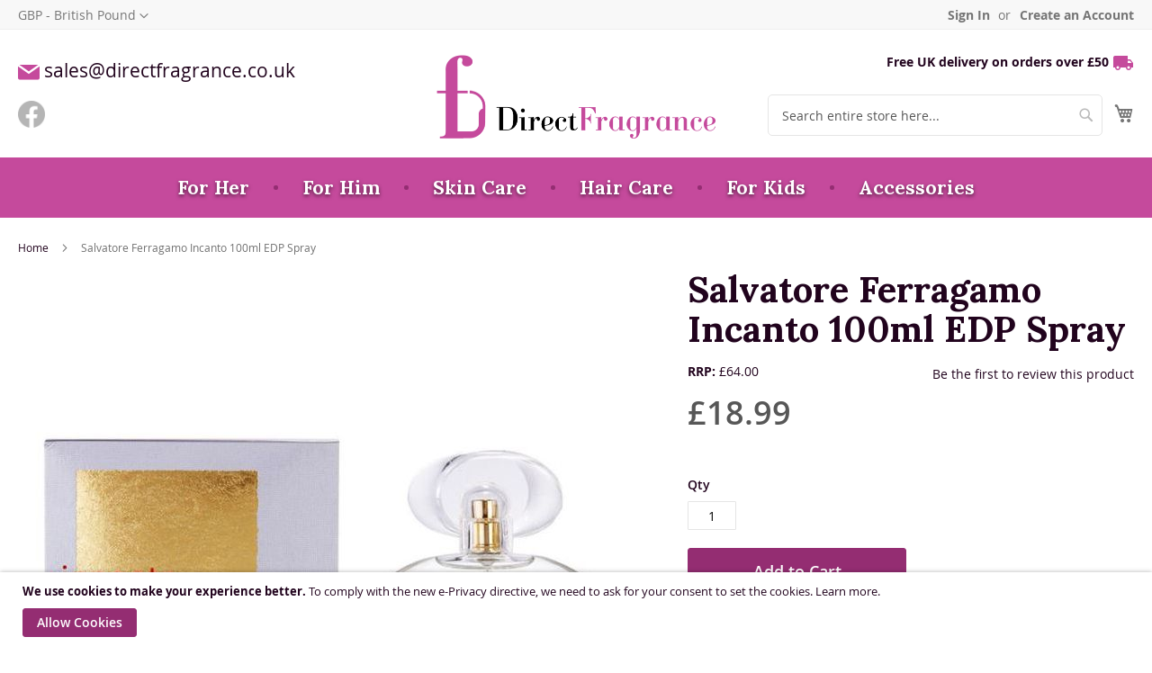

--- FILE ---
content_type: text/html; charset=UTF-8
request_url: https://www.directfragrance.co.uk/salvatore-ferragamo-incanto-100ml-edp-spray.html
body_size: 18655
content:
<!doctype html>
<html lang="en">
    <head prefix="og: http://ogp.me/ns# fb: http://ogp.me/ns/fb# product: http://ogp.me/ns/product#">
        
        <meta charset="utf-8"/>
<meta name="title" content="Salvatore Ferragamo Incanto 100ml EDP Spray  | Direct Fragrance"/>
<meta name="description" content="Incanto depicts Salvatore Ferragamo’s love for beauty; love for female beauty, above all. Incanto is a modern Cindarella story, which is sensual, magic and seeks to be achieved in the reality and spreads positive energy. Introduced in 2003, it has the flo"/>
<meta name="robots" content="INDEX,FOLLOW"/>
<meta name="viewport" content="width=device-width, initial-scale=1"/>
<meta name="format-detection" content="telephone=no"/>
<title>Salvatore Ferragamo Incanto 100ml EDP Spray  | Direct Fragrance</title>
<link  rel="stylesheet" type="text/css"  media="all" href="https://www.directfragrance.co.uk/pub/static/version1756483204/_cache/merged/9d09d41aea4eb2e00e951dca11c9ec9d.min.css" />
<link  rel="stylesheet" type="text/css"  media="screen and (min-width: 768px)" href="https://www.directfragrance.co.uk/pub/static/version1756483204/frontend/DirectFragrance/base-theme/en_GB/css/styles-l.min.css" />
<link  rel="stylesheet" type="text/css"  media="print" href="https://www.directfragrance.co.uk/pub/static/version1756483204/frontend/DirectFragrance/base-theme/en_GB/css/print.min.css" />
<link  rel="stylesheet" type="text/css"  rel="stylesheet" href="https://fonts.googleapis.com/css2?family=Material+Icons&family=Lora:wght@700&display=swap" />
<link  rel="icon" type="image/x-icon" href="https://www.directfragrance.co.uk/pub/static/version1756483204/frontend/DirectFragrance/base-theme/en_GB/Magento_Theme/favicon.ico" />
<link  rel="shortcut icon" type="image/x-icon" href="https://www.directfragrance.co.uk/pub/static/version1756483204/frontend/DirectFragrance/base-theme/en_GB/Magento_Theme/favicon.ico" />

<link rel="preload" as="font" crossorigin="anonymous" href="https://www.directfragrance.co.uk/pub/static/version1756483204/frontend/DirectFragrance/base-theme/en_GB/fonts/opensans/light/opensans-300.woff2" />
<link rel="preload" as="font" crossorigin="anonymous" href="https://www.directfragrance.co.uk/pub/static/version1756483204/frontend/DirectFragrance/base-theme/en_GB/fonts/opensans/regular/opensans-400.woff2" />
<link rel="preload" as="font" crossorigin="anonymous" href="https://www.directfragrance.co.uk/pub/static/version1756483204/frontend/DirectFragrance/base-theme/en_GB/fonts/opensans/semibold/opensans-600.woff2" />
<link rel="preload" as="font" crossorigin="anonymous" href="https://www.directfragrance.co.uk/pub/static/version1756483204/frontend/DirectFragrance/base-theme/en_GB/fonts/opensans/bold/opensans-700.woff2" />
<link rel="preload" as="font" crossorigin="anonymous" href="https://www.directfragrance.co.uk/pub/static/version1756483204/frontend/DirectFragrance/base-theme/en_GB/fonts/Luma-Icons.woff2" />
<link  rel="canonical" href="https://www.directfragrance.co.uk/salvatore-ferragamo-incanto-100ml-edp-spray.html" />
<meta name="google-site-verification" content="iPGw9sPX5CCAdn4o_1yuyDLxq4i6xfNw76gsJJp_GOg" />
<!-- Google tag (gtag.js) -->

        
<meta property="og:type" content="product" />
<meta property="og:title"
      content="Salvatore Ferragamo Incanto 100ml EDP Spray" />
<meta property="og:image"
      content="https://www.directfragrance.co.uk/pub/media/catalog/product/cache/ad8bdeeae7c12f831650ade5f84615e2/0/8/08500.jpg" />
<meta property="og:description"
      content=" 
 " />
<meta property="og:url" content="https://www.directfragrance.co.uk/salvatore-ferragamo-incanto-100ml-edp-spray.html" />
    <meta property="product:price:amount" content="18.99"/>
    <meta property="product:price:currency"
      content="GBP"/>
    </head>
    <body data-container="body"
          data-mage-init='{"loaderAjax": {}, "loader": { "icon": "https://www.directfragrance.co.uk/pub/static/version1756483204/frontend/DirectFragrance/base-theme/en_GB/images/loader-2.gif"}}'
        class="pl-thm-directfragrance pl-thm-directfragrance-base-theme catalog-product-view product-salvatore-ferragamo-incanto-100ml-edp-spray page-layout-1column" itemtype="http://schema.org/Product" itemscope="itemscope">
        


    <noscript>
        <div class="message global noscript">
            <div class="content">
                <p>
                    <strong>JavaScript seems to be disabled in your browser.</strong>
                    <span>For the best experience on our site, be sure to turn on Javascript in your browser.</span>
                </p>
            </div>
        </div>
    </noscript>
    <div role="alertdialog"
         tabindex="-1"
         class="message global cookie"
         id="notice-cookie-block"
         style="display: none;">
        <div role="document" class="content" tabindex="0">
            <p>
                <strong>We use cookies to make your experience better.</strong>
                <span>To comply with the new e-Privacy directive, we need to ask for your consent to set the cookies.</span>
                <a href="https://www.directfragrance.co.uk/privacy-policy-cookie-restriction-mode/">Learn more</a>.            </p>
            <div class="actions">
                <button id="btn-cookie-allow" class="action allow primary">
                    <span>Allow Cookies</span>
                </button>
            </div>
        </div>
    </div>
    



<div style="display: none;" id="paypal-express-in-context-checkout-main"></div>




<form style="display:none;"
      class="form"
      action="https://www.directfragrance.co.uk/pslogin/account/loginPost/"
      method="post"
      id="pslogin-login-form">
    <input id="pslogin-login-referer" name="referer" type="hidden" value="" />
    <input id="pslogin-login-action" name="auth_action" type="hidden" value="" />
    <input id="pslogin-login-submit" type="submit" value="" />
</form>
<div class="page-wrapper"><header class="page-header"><div class="panel wrapper"><div class="panel header"><a class="action skip contentarea"
   href="#contentarea">
    <span>
        Skip to Content    </span>
</a>
                <div class="switcher currency switcher-currency" id="switcher-currency">
        <strong class="label switcher-label"><span>Currency</span></strong>
        <div class="actions dropdown options switcher-options">
            <div class="action toggle switcher-trigger"
                 id="switcher-currency-trigger"
                 data-mage-init='{"dropdown":{}}'
                 data-toggle="dropdown"
                 data-trigger-keypress-button="true">
                <strong class="language-GBP">
                    <span>GBP - British Pound</span>
                </strong>
            </div>
            <ul class="dropdown switcher-dropdown" data-target="dropdown">
                                                                                                <li class="currency-EUR switcher-option">
                            <a href="#" data-post='{"action":"https:\/\/www.directfragrance.co.uk\/directory\/currency\/switch\/","data":{"currency":"EUR","uenc":"aHR0cHM6Ly93d3cuZGlyZWN0ZnJhZ3JhbmNlLmNvLnVrL3NhbHZhdG9yZS1mZXJyYWdhbW8taW5jYW50by0xMDBtbC1lZHAtc3ByYXkuaHRtbA,,"}}'>EUR - Euro</a>
                        </li>
                                                                                <li class="currency-USD switcher-option">
                            <a href="#" data-post='{"action":"https:\/\/www.directfragrance.co.uk\/directory\/currency\/switch\/","data":{"currency":"USD","uenc":"aHR0cHM6Ly93d3cuZGlyZWN0ZnJhZ3JhbmNlLmNvLnVrL3NhbHZhdG9yZS1mZXJyYWdhbW8taW5jYW50by0xMDBtbC1lZHAtc3ByYXkuaHRtbA,,"}}'>USD - US Dollar</a>
                        </li>
                                                </ul>
        </div>
    </div>
<ul class="header links">    <li class="greet welcome" data-bind="scope: 'customer'">
        <!-- ko if: customer().fullname  -->
        <span class="logged-in"
              data-bind="text: new String('Welcome, %1!').replace('%1', customer().fullname)">
        </span>
        <!-- /ko -->
        <!-- ko ifnot: customer().fullname  -->
        <span class="not-logged-in"
              data-bind='html:""'></span>
                <!-- /ko -->
    </li>
    
<li class="pslogin-welcome-msg"
    data-bind="scope: 'pslogin-photo'"
    data-mage-init='{"Magento_Ui/js/core/app":{"components":{"pslogin-photo":{"component":"pslogin-photo"}}}}'
>
    <!-- ko if: pslogin().photo -->
    <img data-bind="attr: {'src' : pslogin().photo, 'alt': customer().fullname}" src="[data-uri]" alt="Avatar">
    <!-- /ko -->
</li>
<li class="authorization-link" data-label="or">
    <a href="https://www.directfragrance.co.uk/customer/account/login/referer/aHR0cHM6Ly93d3cuZGlyZWN0ZnJhZ3JhbmNlLmNvLnVrL3NhbHZhdG9yZS1mZXJyYWdhbW8taW5jYW50by0xMDBtbC1lZHAtc3ByYXkuaHRtbA%2C%2C/">
        Sign In    </a>
</li>
<li><a href="https://www.directfragrance.co.uk/customer/account/create/" >Create an Account</a></li></ul></div></div><div class="header content"><div class="store-info">
            <div class="email-address store-info-item"><strong class="label">Email:</strong> <a href="/cdn-cgi/l/email-protection#fa899b969f89ba9e93889f998e9c889b9d889b94999fd49995d48f91" class="text"><span class="__cf_email__" data-cfemail="e89b89848d9ba88c819a8d8b9c8e9a898f9a89868b8dc68b87c69d83">[email&#160;protected]</span></a></div>
                        <ul class="social-links">
                            <li class="social-link-facebook">
                    <a href="https://www.facebook.com/DirectFragrance.co.uk/" target="_blank" title="Visit Us On Facebook">
                        <span class="icon"><img src="https://www.directfragrance.co.uk/pub/static/version1756483204/frontend/DirectFragrance/base-theme/en_GB/NFWebDev_FooterStoreInfo/images/icon-facebook.png" alt="Facebook" /></span>
                        <span class="text">Visit Us On Facebook</span>
                    </a>
                </li>
                    </ul>
    </div><span data-action="toggle-nav" class="action nav-toggle"><span>Toggle Nav</span></span>
<a
    class="logo"
    href="https://www.directfragrance.co.uk/"
    title="Direct&#x20;Fragrance"
    aria-label="store logo">
    <img src="https://www.directfragrance.co.uk/pub/static/version1756483204/frontend/DirectFragrance/base-theme/en_GB/images/logo.png"
         title="Direct&#x20;Fragrance"
         alt="Direct&#x20;Fragrance"
                            />
</a>
<div class="free-delivery-box">
    Free UK delivery on orders over &pound;50 <span class="material-icons">local_shipping</span>
</div>
<div data-block="minicart" class="minicart-wrapper">
    <a class="action showcart" href="https://www.directfragrance.co.uk/checkout/cart/"
       data-bind="scope: 'minicart_content'">
        <span class="text">My Cart</span>
        <span class="counter qty empty"
              data-bind="css: { empty: !!getCartParam('summary_count') == false && !isLoading() }, blockLoader: isLoading">
            <span class="counter-number"><!-- ko text: getCartParam('summary_count') --><!-- /ko --></span>
            <span class="counter-label">
            <!-- ko if: getCartParam('summary_count') -->
                <!-- ko text: getCartParam('summary_count') --><!-- /ko -->
                <!-- ko i18n: 'items' --><!-- /ko -->
            <!-- /ko -->
            </span>
        </span>
    </a>
            <div class="block block-minicart"
             data-role="dropdownDialog"
             data-mage-init='{"dropdownDialog":{
                "appendTo":"[data-block=minicart]",
                "triggerTarget":".showcart",
                "timeout": "2000",
                "closeOnMouseLeave": false,
                "closeOnEscape": true,
                "triggerClass":"active",
                "parentClass":"active",
                "buttons":[]}}'>
            <div id="minicart-content-wrapper" data-bind="scope: 'minicart_content'">
                <!-- ko template: getTemplate() --><!-- /ko -->
            </div>
                    </div>
        
    
</div>


<div class="block block-search">
    <div class="block block-title"><strong>Search</strong></div>
    <div class="block block-content">
        <form class="form minisearch" id="search_mini_form"
              action="https://www.directfragrance.co.uk/catalogsearch/result/" method="get">
            <div class="field search">
                <label class="label" for="search" data-role="minisearch-label">
                    <span>Search</span>
                </label>
                <div class="control">
                    <input id="search"
                                                           data-mage-init='{"quickSearch":{
                                    "formSelector":"#search_mini_form",
                                    "url":"https://www.directfragrance.co.uk/search/ajax/suggest/",
                                    "destinationSelector":"#search_autocomplete",
                                    "minSearchLength":"3"}
                               }'
                                                       type="text"
                           name="q"
                           value=""
                           placeholder="Search&#x20;entire&#x20;store&#x20;here..."
                           class="input-text"
                           maxlength="128"
                           role="combobox"
                           aria-haspopup="false"
                           aria-autocomplete="both"
                           autocomplete="off"
                           aria-expanded="false"/>
                    <div id="search_autocomplete" class="search-autocomplete"></div>
                    <div class="nested">
    <a class="action advanced" href="https://www.directfragrance.co.uk/catalogsearch/advanced/" data-action="advanced-search">
        Advanced Search    </a>
</div>
                </div>
            </div>
            <div class="actions">
                <button type="submit"
                    title="Search"
                    class="action search"
                    aria-label="Search"
                >
                    <span>Search</span>
                </button>
            </div>
        </form>
    </div>
</div>
<ul class="compare wrapper"><div class="item link compare" data-bind="scope: 'compareProducts'" data-role="compare-products-link">
    <a class="action compare no-display" title="Compare&#x20;Products"
       data-bind="attr: {'href': compareProducts().listUrl}, css: {'no-display': !compareProducts().count}"
    >
        Compare Products        <span class="counter qty" data-bind="text: compareProducts().countCaption"></span>
    </a>
</div>

</ul></div></header>    <div class="sections nav-sections">
                <div class="section-items nav-sections-items"
             data-mage-init='{"tabs":{"openedState":"active"}}'>
                                            <div class="section-item-title nav-sections-item-title"
                     data-role="collapsible">
                    <a class="nav-sections-item-switch"
                       data-toggle="switch" href="#store.menu">
                        Menu                    </a>
                </div>
                <div class="section-item-content nav-sections-item-content"
                     id="store.menu"
                     data-role="content">
                    
<nav class="navigation" data-action="navigation">
    <ul data-mage-init='{"menu":{"responsive":true, "expanded":true, "position":{"my":"left top","at":"left bottom"}}}'>
        <li  class="level0 nav-1 category-item first attribute-nav level-top parent" style=""><a href="https://www.directfragrance.co.uk/for-her.html"  class="level-top" ><span>For Her</span></a><ul class="level0 submenu"><li  class="level1 nav-1-1 first parent" style=""><a href="javascript:;" class="no-link" onclick="event.stopPropagation();"><span>Browse By Brand</span></a><ul class="level1 submenu"><li  class="level2 nav-1-1-1 first" style=""><a href="https://www.directfragrance.co.uk/for-her.html?manufacturer=7119" ><span>1881</span></a></li><li  class="level2 nav-1-1-2" style=""><a href="https://www.directfragrance.co.uk/for-her.html?manufacturer=7798" ><span>1ST</span></a></li><li  class="level2 nav-1-1-3" style=""><a href="https://www.directfragrance.co.uk/for-her.html?manufacturer=7106" ><span>212 ON ICE</span></a></li><li  class="level2 nav-1-1-4" style=""><a href="https://www.directfragrance.co.uk/for-her.html?manufacturer=8290" ><span>24 OLD BOND STREET</span></a></li><li  class="level2 nav-1-1-5" style=""><a href="https://www.directfragrance.co.uk/for-her.html?manufacturer=9586" ><span>24-JUL</span></a></li><li  class="level2 nav-1-1-6" style=""><a href="https://www.directfragrance.co.uk/for-her.html?manufacturer=5437" ><span>Abercrombie &amp; Fitch</span></a></li><li  class="level2 nav-1-1-7" style=""><a href="https://www.directfragrance.co.uk/for-her.html?manufacturer=8121" ><span>ABSOLUTE</span></a></li><li  class="level2 nav-1-1-8" style=""><a href="https://www.directfragrance.co.uk/for-her.html?manufacturer=5676" ><span>Acca Kappa</span></a></li><li  class="level2 nav-1-1-9" style=""><a href="https://www.directfragrance.co.uk/for-her.html?manufacturer=5442" ><span>Acqua di Parma</span></a></li><li  class="level2 nav-1-1-10" style=""><a href="https://www.directfragrance.co.uk/for-her.html?manufacturer=5677" ><span>Adam Levine</span></a></li><li  class="level2 nav-1-1-11" style=""><a href="https://www.directfragrance.co.uk/for-her.html?manufacturer=9560" ><span>ADORE</span></a></li><li  class="level2 nav-1-1-12" style=""><a href="https://www.directfragrance.co.uk/for-her.html?manufacturer=5431" ><span>Agent Provocateur</span></a></li><li  class="level2 nav-1-1-13" style=""><a href="https://www.directfragrance.co.uk/for-her.html?manufacturer=7742" ><span>AGUA DEL SOL</span></a></li><li  class="level2 nav-1-1-14" style=""><a href="https://www.directfragrance.co.uk/for-her.html?manufacturer=8828" ><span>ALAIA</span></a></li><li  class="level2 nav-1-1-15" style=""><a href="https://www.directfragrance.co.uk/for-her.html?manufacturer=5438" ><span>Alexander McQueen</span></a></li><li  class="level2 nav-1-1-16" style=""><a href="https://www.directfragrance.co.uk/for-her.html?manufacturer=5825" ><span>Alexandre.J</span></a></li><li  class="level2 nav-1-1-17" style=""><a href="https://www.directfragrance.co.uk/for-her.html?manufacturer=7412" ><span>ALIEN</span></a></li><li  class="level2 nav-1-1-18" style=""><a href="https://www.directfragrance.co.uk/for-her.html?manufacturer=8928" ><span>ALMOND COOKIE</span></a></li><li  class="level2 nav-1-1-19" style=""><a href="https://www.directfragrance.co.uk/for-her.html?manufacturer=7824" ><span>ANAÏS ANAÏS</span></a></li><li  class="level2 nav-1-1-20 last" style=""><a href="https://www.directfragrance.co.uk/for-her.html?manufacturer=9725" ><span>Anastasia</span></a></li></ul></li><li  class="level1 nav-1-2 parent empty" style=""><a href="javascript:;" class="no-link" onclick="event.stopPropagation();"><span></span></a><ul class="level1 submenu"><li  class="level2 nav-1-2-1 first" style=""><a href="https://www.directfragrance.co.uk/for-her.html?manufacturer=6849" ><span>Anastasia Beverly Hi</span></a></li><li  class="level2 nav-1-2-2" style=""><a href="https://www.directfragrance.co.uk/for-her.html?manufacturer=9846" ><span>Ange Ou DÃ©mon</span></a></li><li  class="level2 nav-1-2-3" style=""><a href="https://www.directfragrance.co.uk/for-her.html?manufacturer=9078" ><span>ANGE OU ÉTRANGE</span></a></li><li  class="level2 nav-1-2-4" style=""><a href="https://www.directfragrance.co.uk/for-her.html?manufacturer=7414" ><span>ANGEL</span></a></li><li  class="level2 nav-1-2-5" style=""><a href="https://www.directfragrance.co.uk/for-her.html?manufacturer=5680" ><span>Anna Sui</span></a></li><li  class="level2 nav-1-2-6" style=""><a href="https://www.directfragrance.co.uk/for-her.html?manufacturer=5560" ><span>Antonio Banderas</span></a></li><li  class="level2 nav-1-2-7" style=""><a href="https://www.directfragrance.co.uk/for-her.html?manufacturer=9705" ><span>Aoud Sense</span></a></li><li  class="level2 nav-1-2-8" style=""><a href="https://www.directfragrance.co.uk/for-her.html?manufacturer=5434" ><span>Aquolina</span></a></li><li  class="level2 nav-1-2-9" style=""><a href="https://www.directfragrance.co.uk/for-her.html?manufacturer=7070" ><span>AQVA</span></a></li><li  class="level2 nav-1-2-10" style=""><a href="https://www.directfragrance.co.uk/for-her.html?manufacturer=5666" ><span>Ariana Grande</span></a></li><li  class="level2 nav-1-2-11" style=""><a href="https://www.directfragrance.co.uk/for-her.html?manufacturer=10197" ><span>Art Stick</span></a></li><li  class="level2 nav-1-2-12" style=""><a href="https://www.directfragrance.co.uk/for-her.html?manufacturer=7828" ><span>ASIAN GREEN TEA</span></a></li><li  class="level2 nav-1-2-13" style=""><a href="https://www.directfragrance.co.uk/for-her.html?manufacturer=5563" ><span>Azzaro</span></a></li><li  class="level2 nav-1-2-14" style=""><a href="https://www.directfragrance.co.uk/for-her.html?manufacturer=5444" ><span>Balenciaga</span></a></li><li  class="level2 nav-1-2-15" style=""><a href="https://www.directfragrance.co.uk/for-her.html?manufacturer=7915" ><span>BARBIE</span></a></li><li  class="level2 nav-1-2-16" style=""><a href="https://www.directfragrance.co.uk/for-her.html?manufacturer=5991" ><span>Bare Minerals</span></a></li><li  class="level2 nav-1-2-17" style=""><a href="https://www.directfragrance.co.uk/for-her.html?manufacturer=8692" ><span>BAREPRO</span></a></li><li  class="level2 nav-1-2-18" style=""><a href="https://www.directfragrance.co.uk/for-her.html?manufacturer=8690" ><span>BARESKIN</span></a></li><li  class="level2 nav-1-2-19" style=""><a href="https://www.directfragrance.co.uk/for-her.html?manufacturer=7795" ><span>BARIÉSUN</span></a></li><li  class="level2 nav-1-2-20 last" style=""><a href="https://www.directfragrance.co.uk/for-her.html?manufacturer=7157" ><span>BE DELICIOUS</span></a></li></ul></li><li  class="level1 nav-1-3 parent empty" style=""><a href="javascript:;" class="no-link" onclick="event.stopPropagation();"><span></span></a><ul class="level1 submenu"><li  class="level2 nav-1-3-1 first" style=""><a href="https://www.directfragrance.co.uk/for-her.html?manufacturer=9287" ><span>BELLA BLANCA</span></a></li><li  class="level2 nav-1-3-2" style=""><a href="https://www.directfragrance.co.uk/for-her.html?manufacturer=5435" ><span>Benetton</span></a></li><li  class="level2 nav-1-3-3" style=""><a href="https://www.directfragrance.co.uk/for-her.html?manufacturer=9708" ><span>Bengal Oud</span></a></li><li  class="level2 nav-1-3-4" style=""><a href="https://www.directfragrance.co.uk/for-her.html?manufacturer=5565" ><span>Bentley</span></a></li><li  class="level2 nav-1-3-5" style=""><a href="https://www.directfragrance.co.uk/for-her.html?manufacturer=5447" ><span>Beyonce</span></a></li><li  class="level2 nav-1-3-6" style=""><a href="https://www.directfragrance.co.uk/for-her.html?manufacturer=7388" ><span>BIG PONY</span></a></li><li  class="level2 nav-1-3-7" style=""><a href="https://www.directfragrance.co.uk/for-her.html?manufacturer=5662" ><span>Bill Blass</span></a></li><li  class="level2 nav-1-3-8" style=""><a href="https://www.directfragrance.co.uk/for-her.html?manufacturer=5616" ><span>Biotherm</span></a></li><li  class="level2 nav-1-3-9" style=""><a href="https://www.directfragrance.co.uk/for-her.html?manufacturer=8987" ><span>BLACK CALAMUS</span></a></li><li  class="level2 nav-1-3-10" style=""><a href="https://www.directfragrance.co.uk/for-her.html?manufacturer=6424" ><span>Blood Concept</span></a></li><li  class="level2 nav-1-3-11" style=""><a href="https://www.directfragrance.co.uk/for-her.html?manufacturer=7011" ><span>BLU MEDITERRANEO</span></a></li><li  class="level2 nav-1-3-12" style=""><a href="https://www.directfragrance.co.uk/for-her.html?manufacturer=8261" ><span>BLUE ORCHID</span></a></li><li  class="level2 nav-1-3-13" style=""><a href="https://www.directfragrance.co.uk/for-her.html?manufacturer=5834" ><span>Bobbi Brown</span></a></li><li  class="level2 nav-1-3-14" style=""><a href="https://www.directfragrance.co.uk/for-her.html?manufacturer=8245" ><span>BOLD METALS COLLECTION</span></a></li><li  class="level2 nav-1-3-15" style=""><a href="https://www.directfragrance.co.uk/for-her.html?manufacturer=8113" ><span>BOMBSHELL</span></a></li><li  class="level2 nav-1-3-16" style=""><a href="https://www.directfragrance.co.uk/for-her.html?manufacturer=8156" ><span>BONBON</span></a></li><li  class="level2 nav-1-3-17" style=""><a href="https://www.directfragrance.co.uk/for-her.html?manufacturer=5691" ><span>Bond No. 9</span></a></li><li  class="level2 nav-1-3-18" style=""><a href="https://www.directfragrance.co.uk/for-her.html?manufacturer=6317" ><span>Borghese</span></a></li><li  class="level2 nav-1-3-19" style=""><a href="https://www.directfragrance.co.uk/for-her.html?manufacturer=5446" ><span>Boucheron</span></a></li><li  class="level2 nav-1-3-20 last" style=""><a href="https://www.directfragrance.co.uk/for-her.html?manufacturer=9206" ><span>BOYS AND GIRLS</span></a></li></ul></li><li  class="level1 nav-1-4 parent empty" style=""><a href="javascript:;" class="no-link" onclick="event.stopPropagation();"><span></span></a><ul class="level1 submenu"><li  class="level2 nav-1-4-1 first" style=""><a href="https://www.directfragrance.co.uk/for-her.html?manufacturer=5445" ><span>Britney Spears</span></a></li><li  class="level2 nav-1-4-2" style=""><a href="https://www.directfragrance.co.uk/for-her.html?manufacturer=5448" ><span>Bulgari</span></a></li><li  class="level2 nav-1-4-3" style=""><a href="https://www.directfragrance.co.uk/for-her.html?manufacturer=5454" ><span>Burberry</span></a></li><li  class="level2 nav-1-4-4" style=""><a href="https://www.directfragrance.co.uk/for-her.html?manufacturer=10518" ><span>Burberry Cashmere</span></a></li><li  class="level2 nav-1-4-5" style=""><a href="https://www.directfragrance.co.uk/for-her.html?manufacturer=8169" ><span>BY BY</span></a></li><li  class="level2 nav-1-4-6" style=""><a href="https://www.directfragrance.co.uk/for-her.html?manufacturer=5905" ><span>By Terry</span></a></li><li  class="level2 nav-1-4-7" style=""><a href="https://www.directfragrance.co.uk/for-her.html?manufacturer=5453" ><span>Cacharel</span></a></li><li  class="level2 nav-1-4-8" style=""><a href="https://www.directfragrance.co.uk/for-her.html?manufacturer=5455" ><span>Calvin Klein</span></a></li><li  class="level2 nav-1-4-9" style=""><a href="https://www.directfragrance.co.uk/for-her.html?manufacturer=7385" ><span>CANDY</span></a></li><li  class="level2 nav-1-4-10" style=""><a href="https://www.directfragrance.co.uk/for-her.html?manufacturer=5468" ><span>Carolina Herrera</span></a></li><li  class="level2 nav-1-4-11" style=""><a href="https://www.directfragrance.co.uk/for-her.html?manufacturer=5470" ><span>Cartier</span></a></li><li  class="level2 nav-1-4-12" style=""><a href="https://www.directfragrance.co.uk/for-her.html?manufacturer=6193" ><span>Carven</span></a></li><li  class="level2 nav-1-4-13" style=""><a href="https://www.directfragrance.co.uk/for-her.html?manufacturer=7665" ><span>CAVIAR REPAIR X MICRO BED FILL &amp; FIX</span></a></li><li  class="level2 nav-1-4-14" style=""><a href="https://www.directfragrance.co.uk/for-her.html?manufacturer=8095" ><span>CELEBRATE</span></a></li><li  class="level2 nav-1-4-15" style=""><a href="https://www.directfragrance.co.uk/for-her.html?manufacturer=10190" ><span>Celebration Foundation</span></a></li><li  class="level2 nav-1-4-16" style=""><a href="https://www.directfragrance.co.uk/for-her.html?manufacturer=7461" ><span>CERAMIDE</span></a></li><li  class="level2 nav-1-4-17" style=""><a href="https://www.directfragrance.co.uk/for-her.html?manufacturer=6444" ><span>Charlotte Tilbury</span></a></li><li  class="level2 nav-1-4-18" style=""><a href="https://www.directfragrance.co.uk/for-her.html?manufacturer=5471" ><span>Chloe</span></a></li><li  class="level2 nav-1-4-19" style=""><a href="https://www.directfragrance.co.uk/for-her.html?manufacturer=5663" ><span>Chopard</span></a></li><li  class="level2 nav-1-4-20 last" style=""><a href="https://www.directfragrance.co.uk/for-her.html?manufacturer=5469" ><span>Christian Audigier</span></a></li></ul></li><li  class="level1 nav-1-5 parent empty" style=""><a href="javascript:;" class="no-link" onclick="event.stopPropagation();"><span></span></a><ul class="level1 submenu"><li  class="level2 nav-1-5-1 first" style=""><a href="https://www.directfragrance.co.uk/for-her.html?manufacturer=5473" ><span>Christina Aguilera</span></a></li><li  class="level2 nav-1-5-2" style=""><a href="https://www.directfragrance.co.uk/for-her.html?manufacturer=5786" ><span>Ciaté</span></a></li><li  class="level2 nav-1-5-3" style=""><a href="https://www.directfragrance.co.uk/for-her.html?manufacturer=7085" ><span>CK BE</span></a></li><li  class="level2 nav-1-5-4" style=""><a href="https://www.directfragrance.co.uk/for-her.html?manufacturer=5660" ><span>Clarins</span></a></li><li  class="level2 nav-1-5-5" style=""><a href="https://www.directfragrance.co.uk/for-her.html?manufacturer=5464" ><span>Clinique</span></a></li><li  class="level2 nav-1-5-6" style=""><a href="https://www.directfragrance.co.uk/for-her.html?manufacturer=5797" ><span>Coach</span></a></li><li  class="level2 nav-1-5-7" style=""><a href="https://www.directfragrance.co.uk/for-her.html?manufacturer=7428" ><span>COCONUT PASSION</span></a></li><li  class="level2 nav-1-5-8" style=""><a href="https://www.directfragrance.co.uk/for-her.html?manufacturer=8068" ><span>COLONIA</span></a></li><li  class="level2 nav-1-5-9" style=""><a href="https://www.directfragrance.co.uk/for-her.html?manufacturer=8992" ><span>COLORSILK</span></a></li><li  class="level2 nav-1-5-10" style=""><a href="https://www.directfragrance.co.uk/for-her.html?manufacturer=7563" ><span>COLORSTAY GEL ENVY</span></a></li><li  class="level2 nav-1-5-11" style=""><a href="https://www.directfragrance.co.uk/for-her.html?manufacturer=8862" ><span>COLOUR CARE</span></a></li><li  class="level2 nav-1-5-12" style=""><a href="https://www.directfragrance.co.uk/for-her.html?manufacturer=7706" ><span>COLOURSTAY</span></a></li><li  class="level2 nav-1-5-13" style=""><a href="https://www.directfragrance.co.uk/for-her.html?manufacturer=8733" ><span>COMPLEXION RESCUE</span></a></li><li  class="level2 nav-1-5-14" style=""><a href="https://www.directfragrance.co.uk/for-her.html?manufacturer=7148" ><span>COOL WATER</span></a></li><li  class="level2 nav-1-5-15" style=""><a href="https://www.directfragrance.co.uk/for-her.html?manufacturer=5472" ><span>Coty</span></a></li><li  class="level2 nav-1-5-16" style=""><a href="https://www.directfragrance.co.uk/for-her.html?manufacturer=7399" ><span>COVET</span></a></li><li  class="level2 nav-1-5-17" style=""><a href="https://www.directfragrance.co.uk/for-her.html?manufacturer=8010" ><span>CRAYON LEVRES TERRIBLY</span></a></li><li  class="level2 nav-1-5-18" style=""><a href="https://www.directfragrance.co.uk/for-her.html?manufacturer=6028" ><span>Créme Simon</span></a></li><li  class="level2 nav-1-5-19" style=""><a href="https://www.directfragrance.co.uk/for-her.html?manufacturer=9151" ><span>CUIR D&#039;ANGE</span></a></li><li  class="level2 nav-1-5-20 last" style=""><a href="https://www.directfragrance.co.uk/for-her.html?manufacturer=8793" ><span>CURIUM</span></a></li></ul></li><li  class="level1 nav-1-6 last parent empty" style=""><a href="javascript:;" class="no-link" onclick="event.stopPropagation();"><span></span></a><ul class="level1 submenu"><li  class="level2 nav-1-6-1 first" style=""><a href="https://www.directfragrance.co.uk/for-her.html?manufacturer=9859" ><span>D&#039;ITALIE</span></a></li><li  class="level2 nav-1-6-2" style=""><a href="https://www.directfragrance.co.uk/for-her.html?manufacturer=9336" ><span>DAILY VITAMIN C</span></a></li><li  class="level2 nav-1-6-3" style=""><a href="https://www.directfragrance.co.uk/for-her.html?manufacturer=8144" ><span>DAISY</span></a></li><li  class="level2 nav-1-6-4" style=""><a href="https://www.directfragrance.co.uk/for-her.html?manufacturer=10326" ><span>Dali Woman</span></a></li><li  class="level2 nav-1-6-5" style=""><a href="https://www.directfragrance.co.uk/for-her.html?manufacturer=5467" ><span>Davidoff</span></a></li><li  class="level2 nav-1-6-6" style=""><a href="https://www.directfragrance.co.uk/for-her.html?manufacturer=7822" ><span>DAY DREAMS</span></a></li><li  class="level2 nav-1-6-7" style=""><a href="https://www.directfragrance.co.uk/for-her.html?manufacturer=7518" ><span>DECADENCE</span></a></li><li  class="level2 nav-1-6-8" style=""><a href="https://www.directfragrance.co.uk/for-her.html?manufacturer=5610" ><span>Decleor</span></a></li><li  class="level2 nav-1-6-9" style=""><a href="https://www.directfragrance.co.uk/for-her.html?manufacturer=7799" ><span>DÉPIDERM</span></a></li><li  class="level2 nav-1-6-10" style=""><a href="https://www.directfragrance.co.uk/for-her.html?manufacturer=7638" ><span>DESIRE</span></a></li><li  class="level2 nav-1-6-11" style=""><a href="https://www.directfragrance.co.uk/for-her.html?manufacturer=7685" ><span>DIAMONDS</span></a></li><li  class="level2 nav-1-6-12" style=""><a href="https://www.directfragrance.co.uk/for-her.html?manufacturer=5479" ><span>Diesel</span></a></li><li  class="level2 nav-1-6-13" style=""><a href="https://www.directfragrance.co.uk/for-her.html?manufacturer=5694" ><span>Dior</span></a></li><li  class="level2 nav-1-6-14" style=""><a href="https://www.directfragrance.co.uk/for-her.html?manufacturer=9338" ><span>DIOR VERNIS</span></a></li><li  class="level2 nav-1-6-15" style=""><a href="https://www.directfragrance.co.uk/for-her.html?manufacturer=9339" ><span>DIORBLUSH</span></a></li><li  class="level2 nav-1-6-16" style=""><a href="https://www.directfragrance.co.uk/for-her.html?manufacturer=9370" ><span>DIORSHOW FUSION MONO</span></a></li><li  class="level2 nav-1-6-17" style=""><a href="https://www.directfragrance.co.uk/for-her.html?manufacturer=9332" ><span>DIORSKIN FOREVER</span></a></li><li  class="level2 nav-1-6-18" style=""><a href="https://www.directfragrance.co.uk/for-her.html?manufacturer=9277" ><span>DISCIPLINE</span></a></li><li  class="level2 nav-1-6-19" style=""><a href="https://www.directfragrance.co.uk/for-her.html?manufacturer=5707" ><span>DKNY</span></a></li><li  class="level2 nav-1-6-20" style=""><a href="https://www.directfragrance.co.uk/for-her.html?manufacturer=5476" ><span>Dolce &amp; Gabbana</span></a></li><li  class="level2 nav-1-6-21 last more-link" style=""><a href="https://www.directfragrance.co.uk/for-her.html" ><span>More...</span></a></li></ul></li></ul></li><li  class="level0 nav-2 category-item attribute-nav level-top parent" style=""><a href="https://www.directfragrance.co.uk/for-him.html"  class="level-top" ><span>For Him</span></a><ul class="level0 submenu"><li  class="level1 nav-2-1 first parent" style=""><a href="javascript:;" class="no-link" onclick="event.stopPropagation();"><span>Browse By Brand</span></a><ul class="level1 submenu"><li  class="level2 nav-2-1-1 first" style=""><a href="https://www.directfragrance.co.uk/for-him.html?manufacturer=7119" ><span>1881</span></a></li><li  class="level2 nav-2-1-2" style=""><a href="https://www.directfragrance.co.uk/for-him.html?manufacturer=7798" ><span>1ST</span></a></li><li  class="level2 nav-2-1-3" style=""><a href="https://www.directfragrance.co.uk/for-him.html?manufacturer=7107" ><span>212 SEXY MEN</span></a></li><li  class="level2 nav-2-1-4" style=""><a href="https://www.directfragrance.co.uk/for-him.html?manufacturer=7109" ><span>212 VIP MEN</span></a></li><li  class="level2 nav-2-1-5" style=""><a href="https://www.directfragrance.co.uk/for-him.html?manufacturer=8290" ><span>24 OLD BOND STREET</span></a></li><li  class="level2 nav-2-1-6" style=""><a href="https://www.directfragrance.co.uk/for-him.html?manufacturer=8846" ><span>90</span></a></li><li  class="level2 nav-2-1-7" style=""><a href="https://www.directfragrance.co.uk/for-him.html?manufacturer=9380" ><span>A WAY</span></a></li><li  class="level2 nav-2-1-8" style=""><a href="https://www.directfragrance.co.uk/for-him.html?manufacturer=5437" ><span>Abercrombie &amp; Fitch</span></a></li><li  class="level2 nav-2-1-9" style=""><a href="https://www.directfragrance.co.uk/for-him.html?manufacturer=5676" ><span>Acca Kappa</span></a></li><li  class="level2 nav-2-1-10" style=""><a href="https://www.directfragrance.co.uk/for-him.html?manufacturer=5442" ><span>Acqua di Parma</span></a></li><li  class="level2 nav-2-1-11" style=""><a href="https://www.directfragrance.co.uk/for-him.html?manufacturer=7869" ><span>ACQUA ESSENZIALE</span></a></li><li  class="level2 nav-2-1-12" style=""><a href="https://www.directfragrance.co.uk/for-him.html?manufacturer=5567" ><span>Adidas</span></a></li><li  class="level2 nav-2-1-13" style=""><a href="https://www.directfragrance.co.uk/for-him.html?manufacturer=8278" ><span>AGUA FRESCA</span></a></li><li  class="level2 nav-2-1-14" style=""><a href="https://www.directfragrance.co.uk/for-him.html?manufacturer=8928" ><span>ALMOND COOKIE</span></a></li><li  class="level2 nav-2-1-15" style=""><a href="https://www.directfragrance.co.uk/for-him.html?manufacturer=5606" ><span>American Crew</span></a></li><li  class="level2 nav-2-1-16" style=""><a href="https://www.directfragrance.co.uk/for-him.html?manufacturer=5560" ><span>Antonio Banderas</span></a></li><li  class="level2 nav-2-1-17" style=""><a href="https://www.directfragrance.co.uk/for-him.html?manufacturer=8749" ><span>AQUA</span></a></li><li  class="level2 nav-2-1-18" style=""><a href="https://www.directfragrance.co.uk/for-him.html?manufacturer=9481" ><span>AQUA MARINE</span></a></li><li  class="level2 nav-2-1-19" style=""><a href="https://www.directfragrance.co.uk/for-him.html?manufacturer=7030" ><span>AQUA QUORUM</span></a></li><li  class="level2 nav-2-1-20 last" style=""><a href="https://www.directfragrance.co.uk/for-him.html?manufacturer=5555" ><span>Aramis</span></a></li></ul></li><li  class="level1 nav-2-2 parent empty" style=""><a href="javascript:;" class="no-link" onclick="event.stopPropagation();"><span></span></a><ul class="level1 submenu"><li  class="level2 nav-2-2-1 first" style=""><a href="https://www.directfragrance.co.uk/for-him.html?manufacturer=5568" ><span>Armaf</span></a></li><li  class="level2 nav-2-2-2" style=""><a href="https://www.directfragrance.co.uk/for-him.html?manufacturer=7828" ><span>ASIAN GREEN TEA</span></a></li><li  class="level2 nav-2-2-3" style=""><a href="https://www.directfragrance.co.uk/for-him.html?manufacturer=9917" ><span>Au</span></a></li><li  class="level2 nav-2-2-4" style=""><a href="https://www.directfragrance.co.uk/for-him.html?manufacturer=5563" ><span>Azzaro</span></a></li><li  class="level2 nav-2-2-5" style=""><a href="https://www.directfragrance.co.uk/for-him.html?manufacturer=5689" ><span>Baldessarini</span></a></li><li  class="level2 nav-2-2-6" style=""><a href="https://www.directfragrance.co.uk/for-him.html?manufacturer=5658" ><span>Balmain</span></a></li><li  class="level2 nav-2-2-7" style=""><a href="https://www.directfragrance.co.uk/for-him.html?manufacturer=7795" ><span>BARIÉSUN</span></a></li><li  class="level2 nav-2-2-8" style=""><a href="https://www.directfragrance.co.uk/for-him.html?manufacturer=9810" ><span>Beau De Jour</span></a></li><li  class="level2 nav-2-2-9" style=""><a href="https://www.directfragrance.co.uk/for-him.html?manufacturer=5557" ><span>Beckham</span></a></li><li  class="level2 nav-2-2-10" style=""><a href="https://www.directfragrance.co.uk/for-him.html?manufacturer=5435" ><span>Benetton</span></a></li><li  class="level2 nav-2-2-11" style=""><a href="https://www.directfragrance.co.uk/for-him.html?manufacturer=5565" ><span>Bentley</span></a></li><li  class="level2 nav-2-2-12" style=""><a href="https://www.directfragrance.co.uk/for-him.html?manufacturer=7382" ><span>BERLIN</span></a></li><li  class="level2 nav-2-2-13" style=""><a href="https://www.directfragrance.co.uk/for-him.html?manufacturer=5564" ><span>Bijan</span></a></li><li  class="level2 nav-2-2-14" style=""><a href="https://www.directfragrance.co.uk/for-him.html?manufacturer=5616" ><span>Biotherm</span></a></li><li  class="level2 nav-2-2-15" style=""><a href="https://www.directfragrance.co.uk/for-him.html?manufacturer=8987" ><span>BLACK CALAMUS</span></a></li><li  class="level2 nav-2-2-16" style=""><a href="https://www.directfragrance.co.uk/for-him.html?manufacturer=6424" ><span>Blood Concept</span></a></li><li  class="level2 nav-2-2-17" style=""><a href="https://www.directfragrance.co.uk/for-him.html?manufacturer=7011" ><span>BLU MEDITERRANEO</span></a></li><li  class="level2 nav-2-2-18" style=""><a href="https://www.directfragrance.co.uk/for-him.html?manufacturer=9381" ><span>BLUE LAND</span></a></li><li  class="level2 nav-2-2-19" style=""><a href="https://www.directfragrance.co.uk/for-him.html?manufacturer=5691" ><span>Bond No. 9</span></a></li><li  class="level2 nav-2-2-20 last" style=""><a href="https://www.directfragrance.co.uk/for-him.html?manufacturer=7250" ><span>BOSS IN MOTION</span></a></li></ul></li><li  class="level1 nav-2-3 parent empty" style=""><a href="javascript:;" class="no-link" onclick="event.stopPropagation();"><span></span></a><ul class="level1 submenu"><li  class="level2 nav-2-3-1 first" style=""><a href="https://www.directfragrance.co.uk/for-him.html?manufacturer=7260" ><span>BOSS ORANGE MAN</span></a></li><li  class="level2 nav-2-3-2" style=""><a href="https://www.directfragrance.co.uk/for-him.html?manufacturer=5446" ><span>Boucheron</span></a></li><li  class="level2 nav-2-3-3" style=""><a href="https://www.directfragrance.co.uk/for-him.html?manufacturer=7076" ><span>BRIT</span></a></li><li  class="level2 nav-2-3-4" style=""><a href="https://www.directfragrance.co.uk/for-him.html?manufacturer=5445" ><span>Britney Spears</span></a></li><li  class="level2 nav-2-3-5" style=""><a href="https://www.directfragrance.co.uk/for-him.html?manufacturer=5671" ><span>Bruno Banani</span></a></li><li  class="level2 nav-2-3-6" style=""><a href="https://www.directfragrance.co.uk/for-him.html?manufacturer=5448" ><span>Bulgari</span></a></li><li  class="level2 nav-2-3-7" style=""><a href="https://www.directfragrance.co.uk/for-him.html?manufacturer=5454" ><span>Burberry</span></a></li><li  class="level2 nav-2-3-8" style=""><a href="https://www.directfragrance.co.uk/for-him.html?manufacturer=5453" ><span>Cacharel</span></a></li><li  class="level2 nav-2-3-9" style=""><a href="https://www.directfragrance.co.uk/for-him.html?manufacturer=5455" ><span>Calvin Klein</span></a></li><li  class="level2 nav-2-3-10" style=""><a href="https://www.directfragrance.co.uk/for-him.html?manufacturer=5468" ><span>Carolina Herrera</span></a></li><li  class="level2 nav-2-3-11" style=""><a href="https://www.directfragrance.co.uk/for-him.html?manufacturer=5572" ><span>Caron</span></a></li><li  class="level2 nav-2-3-12" style=""><a href="https://www.directfragrance.co.uk/for-him.html?manufacturer=5470" ><span>Cartier</span></a></li><li  class="level2 nav-2-3-13" style=""><a href="https://www.directfragrance.co.uk/for-him.html?manufacturer=5571" ><span>Cerruti</span></a></li><li  class="level2 nav-2-3-14" style=""><a href="https://www.directfragrance.co.uk/for-him.html?manufacturer=5469" ><span>Christian Audigier</span></a></li><li  class="level2 nav-2-3-15" style=""><a href="https://www.directfragrance.co.uk/for-him.html?manufacturer=7038" ><span>CHROME</span></a></li><li  class="level2 nav-2-3-16" style=""><a href="https://www.directfragrance.co.uk/for-him.html?manufacturer=7085" ><span>CK BE</span></a></li><li  class="level2 nav-2-3-17" style=""><a href="https://www.directfragrance.co.uk/for-him.html?manufacturer=5660" ><span>Clarins</span></a></li><li  class="level2 nav-2-3-18" style=""><a href="https://www.directfragrance.co.uk/for-him.html?manufacturer=5464" ><span>Clinique</span></a></li><li  class="level2 nav-2-3-19" style=""><a href="https://www.directfragrance.co.uk/for-him.html?manufacturer=7201" ><span>CODE</span></a></li><li  class="level2 nav-2-3-20 last" style=""><a href="https://www.directfragrance.co.uk/for-him.html?manufacturer=8068" ><span>COLONIA</span></a></li></ul></li><li  class="level1 nav-2-4 parent empty" style=""><a href="javascript:;" class="no-link" onclick="event.stopPropagation();"><span></span></a><ul class="level1 submenu"><li  class="level2 nav-2-4-1 first" style=""><a href="https://www.directfragrance.co.uk/for-him.html?manufacturer=8862" ><span>COLOUR CARE</span></a></li><li  class="level2 nav-2-4-2" style=""><a href="https://www.directfragrance.co.uk/for-him.html?manufacturer=8314" ><span>COOL FORCE</span></a></li><li  class="level2 nav-2-4-3" style=""><a href="https://www.directfragrance.co.uk/for-him.html?manufacturer=7911" ><span>CR7</span></a></li><li  class="level2 nav-2-4-4" style=""><a href="https://www.directfragrance.co.uk/for-him.html?manufacturer=5574" ><span>Cristiano Ronaldo</span></a></li><li  class="level2 nav-2-4-5" style=""><a href="https://www.directfragrance.co.uk/for-him.html?manufacturer=5573" ><span>Cuba Paris</span></a></li><li  class="level2 nav-2-4-6" style=""><a href="https://www.directfragrance.co.uk/for-him.html?manufacturer=9151" ><span>CUIR D&#039;ANGE</span></a></li><li  class="level2 nav-2-4-7" style=""><a href="https://www.directfragrance.co.uk/for-him.html?manufacturer=8793" ><span>CURIUM</span></a></li><li  class="level2 nav-2-4-8" style=""><a href="https://www.directfragrance.co.uk/for-him.html?manufacturer=9859" ><span>D&#039;ITALIE</span></a></li><li  class="level2 nav-2-4-9" style=""><a href="https://www.directfragrance.co.uk/for-him.html?manufacturer=5584" ><span>Dana</span></a></li><li  class="level2 nav-2-4-10" style=""><a href="https://www.directfragrance.co.uk/for-him.html?manufacturer=9108" ><span>DARK CODE</span></a></li><li  class="level2 nav-2-4-11" style=""><a href="https://www.directfragrance.co.uk/for-him.html?manufacturer=5705" ><span>David Beckham</span></a></li><li  class="level2 nav-2-4-12" style=""><a href="https://www.directfragrance.co.uk/for-him.html?manufacturer=5467" ><span>Davidoff</span></a></li><li  class="level2 nav-2-4-13" style=""><a href="https://www.directfragrance.co.uk/for-him.html?manufacturer=7143" ><span>DÉCLARATION</span></a></li><li  class="level2 nav-2-4-14" style=""><a href="https://www.directfragrance.co.uk/for-him.html?manufacturer=7799" ><span>DÉPIDERM</span></a></li><li  class="level2 nav-2-4-15" style=""><a href="https://www.directfragrance.co.uk/for-him.html?manufacturer=5479" ><span>Diesel</span></a></li><li  class="level2 nav-2-4-16" style=""><a href="https://www.directfragrance.co.uk/for-him.html?manufacturer=5476" ><span>Dolce &amp; Gabbana</span></a></li><li  class="level2 nav-2-4-17" style=""><a href="https://www.directfragrance.co.uk/for-him.html?manufacturer=8985" ><span>DUBAI</span></a></li><li  class="level2 nav-2-4-18" style=""><a href="https://www.directfragrance.co.uk/for-him.html?manufacturer=5575" ><span>Dunhill</span></a></li><li  class="level2 nav-2-4-19" style=""><a href="https://www.directfragrance.co.uk/for-him.html?manufacturer=9063" ><span>DYLAN BLUE</span></a></li><li  class="level2 nav-2-4-20 last" style=""><a href="https://www.directfragrance.co.uk/for-him.html?manufacturer=7306" ><span>EAU DE LACOSTE L.12.12</span></a></li></ul></li><li  class="level1 nav-2-5 parent empty" style=""><a href="javascript:;" class="no-link" onclick="event.stopPropagation();"><span></span></a><ul class="level1 submenu"><li  class="level2 nav-2-5-1 first" style=""><a href="https://www.directfragrance.co.uk/for-him.html?manufacturer=5583" ><span>Eden Classics</span></a></li><li  class="level2 nav-2-5-2" style=""><a href="https://www.directfragrance.co.uk/for-him.html?manufacturer=5480" ><span>Elie Saab</span></a></li><li  class="level2 nav-2-5-3" style=""><a href="https://www.directfragrance.co.uk/for-him.html?manufacturer=5498" ><span>Emanuel Ungaro</span></a></li><li  class="level2 nav-2-5-4" style=""><a href="https://www.directfragrance.co.uk/for-him.html?manufacturer=7601" ><span>EMBLEM</span></a></li><li  class="level2 nav-2-5-5" style=""><a href="https://www.directfragrance.co.uk/for-him.html?manufacturer=8153" ><span>ENNEMI</span></a></li><li  class="level2 nav-2-5-6" style=""><a href="https://www.directfragrance.co.uk/for-him.html?manufacturer=5581" ><span>Enrique Iglesias</span></a></li><li  class="level2 nav-2-5-7" style=""><a href="https://www.directfragrance.co.uk/for-him.html?manufacturer=5668" ><span>Ermenegildo Zegna</span></a></li><li  class="level2 nav-2-5-8" style=""><a href="https://www.directfragrance.co.uk/for-him.html?manufacturer=5500" ><span>Escentric Molecules</span></a></li><li  class="level2 nav-2-5-9" style=""><a href="https://www.directfragrance.co.uk/for-him.html?manufacturer=9831" ><span>Essence No. 9</span></a></li><li  class="level2 nav-2-5-10" style=""><a href="https://www.directfragrance.co.uk/for-him.html?manufacturer=8981" ><span>ESSENCE OF NATURE</span></a></li><li  class="level2 nav-2-5-11" style=""><a href="https://www.directfragrance.co.uk/for-him.html?manufacturer=8633" ><span>ESSENTIALS</span></a></li><li  class="level2 nav-2-5-12" style=""><a href="https://www.directfragrance.co.uk/for-him.html?manufacturer=5481" ><span>Estee Lauder</span></a></li><li  class="level2 nav-2-5-13" style=""><a href="https://www.directfragrance.co.uk/for-him.html?manufacturer=5937" ><span>Etienne Aigner</span></a></li><li  class="level2 nav-2-5-14" style=""><a href="https://www.directfragrance.co.uk/for-him.html?manufacturer=9957" ><span>Facial Fuel</span></a></li><li  class="level2 nav-2-5-15" style=""><a href="https://www.directfragrance.co.uk/for-him.html?manufacturer=5669" ><span>Faconnable</span></a></li><li  class="level2 nav-2-5-16" style=""><a href="https://www.directfragrance.co.uk/for-him.html?manufacturer=5577" ><span>Ferrari</span></a></li><li  class="level2 nav-2-5-17" style=""><a href="https://www.directfragrance.co.uk/for-him.html?manufacturer=8444" ><span>FIRST CLASS</span></a></li><li  class="level2 nav-2-5-18" style=""><a href="https://www.directfragrance.co.uk/for-him.html?manufacturer=7077" ><span>FOR MEN</span></a></li><li  class="level2 nav-2-5-19" style=""><a href="https://www.directfragrance.co.uk/for-him.html?manufacturer=7352" ><span>FOREVER SAILING</span></a></li><li  class="level2 nav-2-5-20 last" style=""><a href="https://www.directfragrance.co.uk/for-him.html?manufacturer=7996" ><span>FREEDOM</span></a></li></ul></li><li  class="level1 nav-2-6 last parent empty" style=""><a href="javascript:;" class="no-link" onclick="event.stopPropagation();"><span></span></a><ul class="level1 submenu"><li  class="level2 nav-2-6-1 first" style=""><a href="https://www.directfragrance.co.uk/for-him.html?manufacturer=5608" ><span>Fudge</span></a></li><li  class="level2 nav-2-6-2" style=""><a href="https://www.directfragrance.co.uk/for-him.html?manufacturer=9278" ><span>FUSIO-SCRUB</span></a></li><li  class="level2 nav-2-6-3" style=""><a href="https://www.directfragrance.co.uk/for-him.html?manufacturer=5579" ><span>Geoffrey Beene</span></a></li><li  class="level2 nav-2-6-4" style=""><a href="https://www.directfragrance.co.uk/for-him.html?manufacturer=5576" ><span>Giorgio Armani</span></a></li><li  class="level2 nav-2-6-5" style=""><a href="https://www.directfragrance.co.uk/for-him.html?manufacturer=5484" ><span>Giorgio Beverly Hills</span></a></li><li  class="level2 nav-2-6-6" style=""><a href="https://www.directfragrance.co.uk/for-him.html?manufacturer=5488" ><span>Givenchy</span></a></li><li  class="level2 nav-2-6-7" style=""><a href="https://www.directfragrance.co.uk/for-him.html?manufacturer=9813" ><span>Golden Secret</span></a></li><li  class="level2 nav-2-6-8" style=""><a href="https://www.directfragrance.co.uk/for-him.html?manufacturer=5489" ><span>Gres</span></a></li><li  class="level2 nav-2-6-9" style=""><a href="https://www.directfragrance.co.uk/for-him.html?manufacturer=5499" ><span>Gucci</span></a></li><li  class="level2 nav-2-6-10" style=""><a href="https://www.directfragrance.co.uk/for-him.html?manufacturer=5485" ><span>Guerlain</span></a></li><li  class="level2 nav-2-6-11" style=""><a href="https://www.directfragrance.co.uk/for-him.html?manufacturer=5492" ><span>Guess</span></a></li><li  class="level2 nav-2-6-12" style=""><a href="https://www.directfragrance.co.uk/for-him.html?manufacturer=5491" ><span>Guy Laroche</span></a></li><li  class="level2 nav-2-6-13" style=""><a href="https://www.directfragrance.co.uk/for-him.html?manufacturer=5497" ><span>Halston</span></a></li><li  class="level2 nav-2-6-14" style=""><a href="https://www.directfragrance.co.uk/for-him.html?manufacturer=5580" ><span>Hermes</span></a></li><li  class="level2 nav-2-6-15" style=""><a href="https://www.directfragrance.co.uk/for-him.html?manufacturer=5501" ><span>Hollister</span></a></li><li  class="level2 nav-2-6-16" style=""><a href="https://www.directfragrance.co.uk/for-him.html?manufacturer=8523" ><span>HOMESTEAD COLLECTION</span></a></li><li  class="level2 nav-2-6-17" style=""><a href="https://www.directfragrance.co.uk/for-him.html?manufacturer=7151" ><span>HOMME</span></a></li><li  class="level2 nav-2-6-18" style=""><a href="https://www.directfragrance.co.uk/for-him.html?manufacturer=9208" ><span>HOUSE 99</span></a></li><li  class="level2 nav-2-6-19" style=""><a href="https://www.directfragrance.co.uk/for-him.html?manufacturer=5482" ><span>Hugo Boss</span></a></li><li  class="level2 nav-2-6-20" style=""><a href="https://www.directfragrance.co.uk/for-him.html?manufacturer=9735" ><span>Hydre</span></a></li><li  class="level2 nav-2-6-21 last more-link" style=""><a href="https://www.directfragrance.co.uk/for-him.html" ><span>More...</span></a></li></ul></li></ul></li><li  class="level0 nav-3 category-item attribute-nav level-top parent" style=""><a href="https://www.directfragrance.co.uk/skin-care.html"  class="level-top" ><span>Skin Care</span></a><ul class="level0 submenu"><li  class="level1 nav-3-1 first last parent" style=""><a href="javascript:;" class="no-link" onclick="event.stopPropagation();"><span>Browse By Brand</span></a><ul class="level1 submenu"><li  class="level2 nav-3-1-1 first" style=""><a href="https://www.directfragrance.co.uk/skin-care.html?manufacturer=5442" ><span>Acqua di Parma</span></a></li><li  class="level2 nav-3-1-2" style=""><a href="https://www.directfragrance.co.uk/skin-care.html?manufacturer=5616" ><span>Biotherm</span></a></li><li  class="level2 nav-3-1-3" style=""><a href="https://www.directfragrance.co.uk/skin-care.html?manufacturer=5660" ><span>Clarins</span></a></li><li  class="level2 nav-3-1-4" style=""><a href="https://www.directfragrance.co.uk/skin-care.html?manufacturer=5464" ><span>Clinique</span></a></li><li  class="level2 nav-3-1-5" style=""><a href="https://www.directfragrance.co.uk/skin-care.html?manufacturer=5626" ><span>Collistar</span></a></li><li  class="level2 nav-3-1-6" style=""><a href="https://www.directfragrance.co.uk/skin-care.html?manufacturer=5610" ><span>Decleor</span></a></li><li  class="level2 nav-3-1-7" style=""><a href="https://www.directfragrance.co.uk/skin-care.html?manufacturer=5624" ><span>Dr. Hauschka</span></a></li><li  class="level2 nav-3-1-8" style=""><a href="https://www.directfragrance.co.uk/skin-care.html?manufacturer=5865" ><span>Elemis</span></a></li><li  class="level2 nav-3-1-9" style=""><a href="https://www.directfragrance.co.uk/skin-care.html?manufacturer=5474" ><span>Elizabeth Arden</span></a></li><li  class="level2 nav-3-1-10" style=""><a href="https://www.directfragrance.co.uk/skin-care.html?manufacturer=5481" ><span>Estee Lauder</span></a></li><li  class="level2 nav-3-1-11" style=""><a href="https://www.directfragrance.co.uk/skin-care.html?manufacturer=5657" ><span>Lancaster</span></a></li><li  class="level2 nav-3-1-12" style=""><a href="https://www.directfragrance.co.uk/skin-care.html?manufacturer=5537" ><span>Max Factor</span></a></li><li  class="level2 nav-3-1-13" style=""><a href="https://www.directfragrance.co.uk/skin-care.html?manufacturer=5674" ><span>REN Skincare</span></a></li><li  class="level2 nav-3-1-14" style=""><a href="https://www.directfragrance.co.uk/skin-care.html?manufacturer=5548" ><span>Tom Ford</span></a></li><li  class="level2 nav-3-1-15 last" style=""><a href="https://www.directfragrance.co.uk/skin-care.html?manufacturer=5570" ><span>Yves Saint Laurent</span></a></li></ul></li></ul></li><li  class="level0 nav-4 category-item attribute-nav level-top parent" style=""><a href="https://www.directfragrance.co.uk/hair-care.html"  class="level-top" ><span>Hair Care</span></a><ul class="level0 submenu"><li  class="level1 nav-4-1 first last parent" style=""><a href="javascript:;" class="no-link" onclick="event.stopPropagation();"><span>Browse By Brand</span></a><ul class="level1 submenu"><li  class="level2 nav-4-1-1 first" style=""><a href="https://www.directfragrance.co.uk/hair-care.html?manufacturer=5606" ><span>American Crew</span></a></li><li  class="level2 nav-4-1-2" style=""><a href="https://www.directfragrance.co.uk/hair-care.html?manufacturer=5617" ><span>Fanola</span></a></li><li  class="level2 nav-4-1-3" style=""><a href="https://www.directfragrance.co.uk/hair-care.html?manufacturer=5608" ><span>Fudge</span></a></li><li  class="level2 nav-4-1-4" style=""><a href="https://www.directfragrance.co.uk/hair-care.html?manufacturer=5538" ><span>Revlon</span></a></li><li  class="level2 nav-4-1-5 last" style=""><a href="https://www.directfragrance.co.uk/hair-care.html?manufacturer=5604" ><span>Tigi</span></a></li></ul></li></ul></li><li  class="level0 nav-5 category-item attribute-nav level-top parent" style=""><a href="https://www.directfragrance.co.uk/for-kids.html"  class="level-top" ><span>For Kids</span></a><ul class="level0 submenu"><li  class="level1 nav-5-1 first parent" style=""><a href="javascript:;" class="no-link" onclick="event.stopPropagation();"><span>Browse By Brand</span></a><ul class="level1 submenu"><li  class="level2 nav-5-1-1 first" style=""><a href="https://www.directfragrance.co.uk/for-kids.html?manufacturer=8874" ><span>4 KIDS</span></a></li><li  class="level2 nav-5-1-2" style=""><a href="https://www.directfragrance.co.uk/for-kids.html?manufacturer=8904" ><span>AVENGERS</span></a></li><li  class="level2 nav-5-1-3" style=""><a href="https://www.directfragrance.co.uk/for-kids.html?manufacturer=9231" ><span>BELLE</span></a></li><li  class="level2 nav-5-1-4" style=""><a href="https://www.directfragrance.co.uk/for-kids.html?manufacturer=8903" ><span>CAPTAIN AMERICA</span></a></li><li  class="level2 nav-5-1-5" style=""><a href="https://www.directfragrance.co.uk/for-kids.html?manufacturer=9235" ><span>CARS</span></a></li><li  class="level2 nav-5-1-6" style=""><a href="https://www.directfragrance.co.uk/for-kids.html?manufacturer=9233" ><span>CINDERELLA</span></a></li><li  class="level2 nav-5-1-7" style=""><a href="https://www.directfragrance.co.uk/for-kids.html?manufacturer=9232" ><span>CINDERELLA BLUE</span></a></li><li  class="level2 nav-5-1-8" style=""><a href="https://www.directfragrance.co.uk/for-kids.html?manufacturer=9234" ><span>CINDERELLA PINK</span></a></li><li  class="level2 nav-5-1-9" style=""><a href="https://www.directfragrance.co.uk/for-kids.html?manufacturer=9237" ><span>FROSEN 2</span></a></li><li  class="level2 nav-5-1-10" style=""><a href="https://www.directfragrance.co.uk/for-kids.html?manufacturer=8276" ><span>FROZEN</span></a></li><li  class="level2 nav-5-1-11" style=""><a href="https://www.directfragrance.co.uk/for-kids.html?manufacturer=9238" ><span>FROZEN 2</span></a></li><li  class="level2 nav-5-1-12" style=""><a href="https://www.directfragrance.co.uk/for-kids.html?manufacturer=7471" ><span>GIRLS 20 PIECE DISPLAY</span></a></li><li  class="level2 nav-5-1-13" style=""><a href="https://www.directfragrance.co.uk/for-kids.html?manufacturer=8384" ><span>GLAM GETS WICKED</span></a></li><li  class="level2 nav-5-1-14" style=""><a href="https://www.directfragrance.co.uk/for-kids.html?manufacturer=7506" ><span>HEART SHAPE DIAL</span></a></li><li  class="level2 nav-5-1-15" style=""><a href="https://www.directfragrance.co.uk/for-kids.html?manufacturer=5780" ><span>Hello Kitty</span></a></li><li  class="level2 nav-5-1-16" style=""><a href="https://www.directfragrance.co.uk/for-kids.html?manufacturer=8906" ><span>IRON MAN</span></a></li><li  class="level2 nav-5-1-17" style=""><a href="https://www.directfragrance.co.uk/for-kids.html?manufacturer=6025" ><span>Jojo Siwa</span></a></li><li  class="level2 nav-5-1-18" style=""><a href="https://www.directfragrance.co.uk/for-kids.html?manufacturer=9011" ><span>KIDS</span></a></li><li  class="level2 nav-5-1-19" style=""><a href="https://www.directfragrance.co.uk/for-kids.html?manufacturer=7635" ><span>KITTY LICIOUS FRAGRANCE</span></a></li><li  class="level2 nav-5-1-20 last" style=""><a href="https://www.directfragrance.co.uk/for-kids.html?manufacturer=7166" ><span>KUNG FU PANDA 2</span></a></li></ul></li><li  class="level1 nav-5-2 last parent empty" style=""><a href="javascript:;" class="no-link" onclick="event.stopPropagation();"><span></span></a><ul class="level1 submenu"><li  class="level2 nav-5-2-1 first" style=""><a href="https://www.directfragrance.co.uk/for-kids.html?manufacturer=5735" ><span>Looney Tunes</span></a></li><li  class="level2 nav-5-2-2" style=""><a href="https://www.directfragrance.co.uk/for-kids.html?manufacturer=5972" ><span>Minions</span></a></li><li  class="level2 nav-5-2-3" style=""><a href="https://www.directfragrance.co.uk/for-kids.html?manufacturer=5872" ><span>Mustela</span></a></li><li  class="level2 nav-5-2-4" style=""><a href="https://www.directfragrance.co.uk/for-kids.html?manufacturer=9571" ><span>NOURISHING CREAM WITH</span></a></li><li  class="level2 nav-5-2-5" style=""><a href="https://www.directfragrance.co.uk/for-kids.html?manufacturer=7505" ><span>PINK BOW STRAP</span></a></li><li  class="level2 nav-5-2-6" style=""><a href="https://www.directfragrance.co.uk/for-kids.html?manufacturer=7439" ><span>PRINCESS</span></a></li><li  class="level2 nav-5-2-7" style=""><a href="https://www.directfragrance.co.uk/for-kids.html?manufacturer=7466" ><span>SCRIBBLE</span></a></li><li  class="level2 nav-5-2-8" style=""><a href="https://www.directfragrance.co.uk/for-kids.html?manufacturer=9239" ><span>SPIDERMAN</span></a></li><li  class="level2 nav-5-2-9" style=""><a href="https://www.directfragrance.co.uk/for-kids.html?manufacturer=9236" ><span>STAR WARS</span></a></li><li  class="level2 nav-5-2-10" style=""><a href="https://www.directfragrance.co.uk/for-kids.html?manufacturer=7340" ><span>SYLVESTER</span></a></li><li  class="level2 nav-5-2-11" style=""><a href="https://www.directfragrance.co.uk/for-kids.html?manufacturer=7517" ><span>VIPER</span></a></li><li  class="level2 nav-5-2-12 last" style=""><a href="https://www.directfragrance.co.uk/for-kids.html?manufacturer=7504" ><span>WHITE SPOTTED STRAP</span></a></li></ul></li></ul></li><li  class="level0 nav-6 category-item last attribute-nav level-top" style=""><a href="https://www.directfragrance.co.uk/accessories.html"  class="level-top" ><span>Accessories</span></a></li>            </ul>
</nav>
                </div>
                                            <div class="section-item-title nav-sections-item-title"
                     data-role="collapsible">
                    <a class="nav-sections-item-switch"
                       data-toggle="switch" href="#store.links">
                        Account                    </a>
                </div>
                <div class="section-item-content nav-sections-item-content"
                     id="store.links"
                     data-role="content">
                    <!-- Account links -->                </div>
                                            <div class="section-item-title nav-sections-item-title"
                     data-role="collapsible">
                    <a class="nav-sections-item-switch"
                       data-toggle="switch" href="#store.settings">
                        Settings                    </a>
                </div>
                <div class="section-item-content nav-sections-item-content"
                     id="store.settings"
                     data-role="content">
                                    <div class="switcher currency switcher-currency" id="switcher-currency-nav">
        <strong class="label switcher-label"><span>Currency</span></strong>
        <div class="actions dropdown options switcher-options">
            <div class="action toggle switcher-trigger"
                 id="switcher-currency-trigger-nav"
                 data-mage-init='{"dropdown":{}}'
                 data-toggle="dropdown"
                 data-trigger-keypress-button="true">
                <strong class="language-GBP">
                    <span>GBP - British Pound</span>
                </strong>
            </div>
            <ul class="dropdown switcher-dropdown" data-target="dropdown">
                                                                                                <li class="currency-EUR switcher-option">
                            <a href="#" data-post='{"action":"https:\/\/www.directfragrance.co.uk\/directory\/currency\/switch\/","data":{"currency":"EUR","uenc":"aHR0cHM6Ly93d3cuZGlyZWN0ZnJhZ3JhbmNlLmNvLnVrL3NhbHZhdG9yZS1mZXJyYWdhbW8taW5jYW50by0xMDBtbC1lZHAtc3ByYXkuaHRtbA,,"}}'>EUR - Euro</a>
                        </li>
                                                                                <li class="currency-USD switcher-option">
                            <a href="#" data-post='{"action":"https:\/\/www.directfragrance.co.uk\/directory\/currency\/switch\/","data":{"currency":"USD","uenc":"aHR0cHM6Ly93d3cuZGlyZWN0ZnJhZ3JhbmNlLmNvLnVrL3NhbHZhdG9yZS1mZXJyYWdhbW8taW5jYW50by0xMDBtbC1lZHAtc3ByYXkuaHRtbA,,"}}'>USD - US Dollar</a>
                        </li>
                                                </ul>
        </div>
    </div>
                </div>
                    </div>
    </div>
<div class="breadcrumbs"></div>

<main id="maincontent" class="page-main"><a id="contentarea" tabindex="-1"></a>
<div class="page messages"><div data-placeholder="messages"></div>
<div data-bind="scope: 'messages'">
    <!-- ko if: cookieMessages && cookieMessages.length > 0 -->
    <div role="alert" data-bind="foreach: { data: cookieMessages, as: 'message' }" class="messages">
        <div data-bind="attr: {
            class: 'message-' + message.type + ' ' + message.type + ' message',
            'data-ui-id': 'message-' + message.type
        }">
            <div data-bind="html: $parent.prepareMessageForHtml(message.text)"></div>
        </div>
    </div>
    <!-- /ko -->

    <!-- ko if: messages().messages && messages().messages.length > 0 -->
    <div role="alert" data-bind="foreach: { data: messages().messages, as: 'message' }" class="messages">
        <div data-bind="attr: {
            class: 'message-' + message.type + ' ' + message.type + ' message',
            'data-ui-id': 'message-' + message.type
        }">
            <div data-bind="html: $parent.prepareMessageForHtml(message.text)"></div>
        </div>
    </div>
    <!-- /ko -->
</div>

</div><div class="columns"><div class="column main"><div class="product-info-main"><div class="page-title-wrapper&#x20;product">
    <h1 class="page-title"
                >
        <span class="base" data-ui-id="page-title-wrapper" itemprop="name">Salvatore Ferragamo Incanto 100ml EDP Spray</span>    </h1>
    </div>
<div class="product-info-rrp"><div class="rrp-wrapper">
    <strong>RRP:</strong>
    <span class="value">
                    £64.00            </span>
</div>
</div>    <div class="product-reviews-summary empty">
        <div class="reviews-actions">
            <a class="action add" href="https://www.directfragrance.co.uk/salvatore-ferragamo-incanto-100ml-edp-spray.html#review-form">
                Be the first to review this product            </a>
        </div>
    </div>
<div class="product-info-price"><div class="price-box price-final_price" data-role="priceBox" data-product-id="540" data-price-box="product-id-540">
    

<span class="price-container price-final_price&#x20;tax&#x20;weee"
         itemprop="offers" itemscope itemtype="http://schema.org/Offer">
        <span  id="product-price-540"                data-price-amount="18.99"
        data-price-type="finalPrice"
        class="price-wrapper "
    ><span class="price">£18.99</span></span>
                <meta itemprop="price" content="18.99" />
        <meta itemprop="priceCurrency" content="GBP" />
    </span>

</div></div>

<div class="product-add-form">
    <form data-product-sku="08500"
          action="https://www.directfragrance.co.uk/checkout/cart/add/uenc/aHR0cHM6Ly93d3cuZGlyZWN0ZnJhZ3JhbmNlLmNvLnVrL3NhbHZhdG9yZS1mZXJyYWdhbW8taW5jYW50by0xMDBtbC1lZHAtc3ByYXkuaHRtbA%2C%2C/product/540/" method="post"
          id="product_addtocart_form">
        <input type="hidden" name="product" value="540" />
        <input type="hidden" name="selected_configurable_option" value="" />
        <input type="hidden" name="related_product" id="related-products-field" value="" />
        <input type="hidden" name="item"  value="540" />
        <input name="form_key" type="hidden" value="rX2RM8kx4S71XRWI" />                            <div class="box-tocart">
    <div class="fieldset">
                <div class="field qty">
            <label class="label" for="qty"><span>Qty</span></label>
            <div class="control">
                <input type="number"
                       name="qty"
                       id="qty"
                       min="0"
                       value="1"
                       title="Qty"
                       class="input-text qty"
                       data-validate="&#x7B;&quot;required-number&quot;&#x3A;true,&quot;validate-item-quantity&quot;&#x3A;&#x7B;&quot;minAllowed&quot;&#x3A;1,&quot;maxAllowed&quot;&#x3A;10000&#x7D;&#x7D;"
                       />
            </div>
        </div>
                <div class="actions">
            <button type="submit"
                    title="Add&#x20;to&#x20;Cart"
                    class="action primary tocart"
                    id="product-addtocart-button" disabled>
                <span>Add to Cart</span>
            </button>
            
<div id="instant-purchase" data-bind="scope:'instant-purchase'">
    <!-- ko template: getTemplate() --><!-- /ko -->
</div>

<div data-mage-init='{"Magento_Paypal/js/in-context/product-express-checkout":{"clientConfig":{"button":1,"getTokenUrl":"https:\/\/www.directfragrance.co.uk\/paypal\/express\/getTokenData\/","onAuthorizeUrl":"https:\/\/www.directfragrance.co.uk\/paypal\/express\/onAuthorization\/","onCancelUrl":"https:\/\/www.directfragrance.co.uk\/paypal\/express\/cancel\/","merchantId":"NFXBLD7YVJ9TL","environment":"production","locale":"en_GB","allowedFunding":[],"disallowedFunding":["CREDIT","CARD","ELV"],"styles":{"layout":"horizontal","size":"responsive","color":"gold","shape":"rect","label":"paypal"},"isVisibleOnProductPage":false,"isGuestCheckoutAllowed":true}}}'></div>
        </div>
    </div>
</div>

        
                    </form>
</div>


<div class="product-social-links"><div class="product-addto-links" data-role="add-to-links">
        <a href="#"
       class="action towishlist"
       data-post='{"action":"https:\/\/www.directfragrance.co.uk\/wishlist\/index\/add\/","data":{"product":540,"uenc":"aHR0cHM6Ly93d3cuZGlyZWN0ZnJhZ3JhbmNlLmNvLnVrL3NhbHZhdG9yZS1mZXJyYWdhbW8taW5jYW50by0xMDBtbC1lZHAtc3ByYXkuaHRtbA,,"}}'
       data-action="add-to-wishlist"><span>Add to Wish List</span></a>


<a href="#" data-post='{"action":"https:\/\/www.directfragrance.co.uk\/catalog\/product_compare\/add\/","data":{"product":"540","uenc":"aHR0cHM6Ly93d3cuZGlyZWN0ZnJhZ3JhbmNlLmNvLnVrL3NhbHZhdG9yZS1mZXJyYWdhbW8taW5jYW50by0xMDBtbC1lZHAtc3ByYXkuaHRtbA,,"}}'
        data-role="add-to-links"
        class="action tocompare"><span>Add to Compare</span></a>

</div>
</div>
<div class="product attribute overview">
        <div class="value" itemprop="description"><p> </p>
<p> </p></div>
</div>
</div><div class="product media"><a id="gallery-prev-area" tabindex="-1"></a>
<div class="action-skip-wrapper"><a class="action skip gallery-next-area"
   href="#gallery-next-area">
    <span>
        Skip to the end of the images gallery    </span>
</a>
</div>

<div class="gallery-placeholder _block-content-loading" data-gallery-role="gallery-placeholder">
    <img
        alt="main product photo"
        class="gallery-placeholder__image"
        src="https://www.directfragrance.co.uk/pub/media/catalog/product/cache/3684302cd41913e475b08cb5ab6be915/0/8/08500.jpg"
    />
</div>



<div class="action-skip-wrapper"><a class="action skip gallery-prev-area"
   href="#gallery-prev-area">
    <span>
        Skip to the beginning of the images gallery    </span>
</a>
</div><a id="gallery-next-area" tabindex="-1"></a>
</div>    <div class="product info detailed">
                <div class="product data items" data-mage-init='{"tabs":{"openedState":"active"}}'>
                                            <div class="data item title"
                     data-role="collapsible" id="tab-label-description">
                    <a class="data switch"
                       tabindex="-1"
                       data-toggle="trigger"
                       href="#description"
                       id="tab-label-description-title">
                        Details                    </a>
                </div>
                <div class="data item content"
                     aria-labelledby="tab-label-description-title" id="description" data-role="content">
                    
<div class="product attribute description">
        <div class="value" ><p style="text-align: center;"><span class="sh-ds__full"><span class="sh-ds__full-txt translate-content">Incanto depicts Salvatore Ferragamo’s love for beauty; love for female beauty, above all. Incanto is a modern Cindarella story, which is sensual, magic and seeks to be achieved in the reality and spreads positive energy. Introduced in 2003, it has the floral notes so often included in women's fragrances, but uses sweet exotic florals and blends them with pepper, peaches, woods, musk and amber. Its versatile scent makes it an ideal casual fragrance. Apply it in the morning to feel sensual and enticing throughout your day. Touch it on before an evening out to give your mood and your confidence a lift.</span></span></p></div>
</div>
                </div>
                                            <div class="data item title"
                     data-role="collapsible" id="tab-label-additional">
                    <a class="data switch"
                       tabindex="-1"
                       data-toggle="trigger"
                       href="#additional"
                       id="tab-label-additional-title">
                        More Information                    </a>
                </div>
                <div class="data item content"
                     aria-labelledby="tab-label-additional-title" id="additional" data-role="content">
                        <div class="additional-attributes-wrapper table-wrapper">
        <table class="data table additional-attributes" id="product-attribute-specs-table">
            <caption class="table-caption">More Information</caption>
            <tbody>
                            <tr>
                    <th class="col label" scope="row">Barcode</th>
                    <td class="col data" data-th="Barcode">8032529110542</td>
                </tr>
                            <tr>
                    <th class="col label" scope="row">Size</th>
                    <td class="col data" data-th="Size">100ml</td>
                </tr>
                            <tr>
                    <th class="col label" scope="row">Brand</th>
                    <td class="col data" data-th="Brand">Salvatore Ferragamo</td>
                </tr>
                        </tbody>
        </table>
    </div>
                </div>
                                            <div class="data item title"
                     data-role="collapsible" id="tab-label-reviews">
                    <a class="data switch"
                       tabindex="-1"
                       data-toggle="trigger"
                       href="#reviews"
                       id="tab-label-reviews-title">
                        Reviews                    </a>
                </div>
                <div class="data item content"
                     aria-labelledby="tab-label-reviews-title" id="reviews" data-role="content">
                    <div id="product-review-container" data-role="product-review"></div>
<div class="block review-add">
    <div class="block-title"><strong>Write Your Own Review</strong></div>
<div class="block-content">
<form action="https://www.directfragrance.co.uk/review/product/post/id/540/" class="review-form" method="post" id="review-form" data-role="product-review-form" data-bind="scope: 'review-form'">
    <input name="form_key" type="hidden" value="rX2RM8kx4S71XRWI" />    <div
    class="field-recaptcha"
    id="msp-recaptcha-d84b65fc916e7398083ea5f17089d8f1-container"
    data-bind="scope:'msp-recaptcha-d84b65fc916e7398083ea5f17089d8f1'"
>
    <!-- ko template: getTemplate() --><!-- /ko -->
</div>


    <fieldset class="fieldset review-fieldset" data-hasrequired="&#x2A;&#x20;Required&#x20;Fields">
        <legend class="legend review-legend"><span>You&#039;re reviewing:</span><strong>Salvatore Ferragamo Incanto 100ml EDP Spray</strong></legend><br />
                <div class="field review-field-nickname required">
            <label for="nickname_field" class="label"><span>Nickname</span></label>
            <div class="control">
                <input type="text" name="nickname" id="nickname_field" class="input-text" data-validate="{required:true}" data-bind="value: nickname()" />
            </div>
        </div>
        <div class="field review-field-summary required">
            <label for="summary_field" class="label"><span>Summary</span></label>
            <div class="control">
                <input type="text" name="title" id="summary_field" class="input-text" data-validate="{required:true}" data-bind="value: review().title" />
            </div>
        </div>
        <div class="field review-field-text required">
            <label for="review_field" class="label"><span>Review</span></label>
            <div class="control">
                <textarea name="detail" id="review_field" cols="5" rows="3" data-validate="{required:true}" data-bind="value: review().detail"></textarea>
            </div>
        </div>
    </fieldset>
    <div class="actions-toolbar review-form-actions">
        <div class="primary actions-primary">
            <button type="submit" class="action submit primary"><span>Submit Review</span></button>
        </div>
    </div>
</form>

</div>
</div>


                </div>
                    </div>
    </div>
<input name="form_key" type="hidden" value="rX2RM8kx4S71XRWI" /><div id="authenticationPopup" data-bind="scope:'authenticationPopup'" style="display: none;">
    
    <!-- ko template: getTemplate() --><!-- /ko -->
    
</div>











</div></div></main><div class="footer-before"><div class="block newsletter">
    <div class="title"><strong>Newsletter</strong></div>
    <div class="content">
        <form class="form subscribe"
            novalidate
            action="https://www.directfragrance.co.uk/newsletter/subscriber/new/"
            method="post"
            data-mage-init='{"validation": {"errorClass": "mage-error"}}'
            id="newsletter-validate-detail">
            <div class="field newsletter">
                <div class="control">
                    <label for="newsletter">
                        <span class="label">
                            Sign Up for Our Newsletter:                        </span>
                        <input name="email" type="email" id="newsletter"
                               placeholder="Enter&#x20;your&#x20;email&#x20;address"
                               data-mage-init='{"mage/trim-input":{}}'
                               data-validate="{required:true, 'validate-email':true}"
                        />
                    </label>
                </div>
            </div>
            <div class="actions">
                <button class="action subscribe primary"
                        title="Subscribe"
                        type="submit"
                        aria-label="Subscribe">
                    <span>Subscribe</span>
                </button>
            </div>
        </form>
    </div>
</div>

</div><footer class="page-footer"><div class="footer content"><div class="footer-links-container"><div class="store-info">
            <div class="store-name store-info-item"><strong class="text">Direct Fragrance</strong></div>
                <div class="address store-info-item"><span class="text">United Kingdom</span></div>
                        <div class="email-address store-info-item"><strong class="label">Email:</strong> <a href="/cdn-cgi/l/email-protection#45362429203605212c372026312337242237242b26206b262a6b302e" class="text"><span class="__cf_email__" data-cfemail="3645575a534576525f4453554250445751445758555318555918435d">[email&#160;protected]</span></a></div>
                    <ul class="social-links">
                            <li class="social-link-facebook">
                    <a href="https://www.facebook.com/DirectFragrance.co.uk/" target="_blank" title="Visit Us On Facebook">
                        <span class="icon"><img src="https://www.directfragrance.co.uk/pub/static/version1756483204/frontend/DirectFragrance/base-theme/en_GB/NFWebDev_FooterStoreInfo/images/icon-facebook.png" alt="Facebook" /></span>
                        <span class="text">Visit Us On Facebook</span>
                    </a>
                </li>
                    </ul>
    </div><ul class="footer links"><li class="nav item"><a href="https://www.directfragrance.co.uk/search/term/popular/">Search Terms</a></li><li class="nav item"><a href="https://www.directfragrance.co.uk/terms-and-conditions/">Terms and Conditions</a></li><li class="nav item"><a href="https://www.directfragrance.co.uk/returns-policy/">Returns Policy</a></li><li class="nav item"><a href="https://www.directfragrance.co.uk/privacy-policy-cookie-restriction-mode/">Privacy and Cookie Policy</a></li><li class="nav item"><a href="https://www.directfragrance.co.uk/catalogsearch/advanced/" data-action="advanced-search">Advanced Search</a></li><li class="nav item"><a href="https://www.directfragrance.co.uk/sales/guest/form/">Orders and Returns</a></li><li class="nav item"><a href="https://www.directfragrance.co.uk/delivery-information/">Delivery Information</a></li><li class="nav item"><a href="https://www.directfragrance.co.uk/contact/">Contact Us</a></li></ul></div><div class="footer-categories-container">    <div class="footer-categories">
        <div class="footer-categories-title">Categories</div>
        <ul class="footer links footer-categories-list">
                            <li class="nav item footer-categories-item">
                    <a href="https://www.directfragrance.co.uk/for-her.html">
                        For Her                    </a>
                </li>
                            <li class="nav item footer-categories-item">
                    <a href="https://www.directfragrance.co.uk/for-him.html">
                        For Him                    </a>
                </li>
                            <li class="nav item footer-categories-item">
                    <a href="https://www.directfragrance.co.uk/skin-care.html">
                        Skin Care                    </a>
                </li>
                            <li class="nav item footer-categories-item">
                    <a href="https://www.directfragrance.co.uk/hair-care.html">
                        Hair Care                    </a>
                </li>
                            <li class="nav item footer-categories-item">
                    <a href="https://www.directfragrance.co.uk/for-kids.html">
                        For Kids                    </a>
                </li>
                            <li class="nav item footer-categories-item">
                    <a href="https://www.directfragrance.co.uk/accessories.html">
                        Accessories                    </a>
                </li>
                    </ul>
    </div>
</div><div class="footer-info"><small class="copyright">
    <span>Copyright © 2020 Direct Fragrance</span>
</small>
</div><div
    class="field-recaptcha"
    id="msp-recaptcha-58312e2256fb5bcda606e9b5046e00ef-container"
    data-bind="scope:'msp-recaptcha-58312e2256fb5bcda606e9b5046e00ef'"
>
    <!-- ko template: getTemplate() --><!-- /ko -->
</div>




</div></footer>

<!--Start of Tawk.to Script-->

<!--End of Tawk.to Script--></div>    <script data-cfasync="false" src="/cdn-cgi/scripts/5c5dd728/cloudflare-static/email-decode.min.js"></script><script>
    var BASE_URL = 'https://www.directfragrance.co.uk/';
    var require = {
        "baseUrl": "https://www.directfragrance.co.uk/pub/static/version1756483204/frontend/DirectFragrance/base-theme/en_GB"
    };
</script>
<script  type="text/javascript"  src="https://www.directfragrance.co.uk/pub/static/version1756483204/_cache/merged/264f27d63d5a9723d9c2df0f08068054.min.js"></script>
<script async src="https://www.googletagmanager.com/gtag/js?id=G-4DPJEG12BX"></script>
<script>
  window.dataLayer = window.dataLayer || [];
  function gtag(){dataLayer.push(arguments);}
  gtag('js', new Date());

  gtag('config', 'G-4DPJEG12BX');
</script>
<script type="text/x-magento-init">
    {
        "*": {
            "mage/cookies": {
                "expires": null,
                "path": "\u002F",
                "domain": ".www.directfragrance.co.uk",
                "secure": false,
                "lifetime": "3600"
            }
        }
    }
</script>
<script type="text/x-magento-init">
        {
            "#notice-cookie-block": {
                "cookieNotices": {
                    "cookieAllowButtonSelector": "#btn-cookie-allow",
                    "cookieName": "user_allowed_save_cookie",
                    "cookieValue": {"1":1},
                    "cookieLifetime": 31536000,
                    "noCookiesUrl": "https\u003A\u002F\u002Fwww.directfragrance.co.uk\u002Fcookie\u002Findex\u002FnoCookies\u002F"
                }
            }
        }
    </script>
<script>
    window.cookiesConfig = window.cookiesConfig || {};
    window.cookiesConfig.secure = false;
</script>
<script>
    require.config({
        map: {
            '*': {
                wysiwygAdapter: 'mage/adminhtml/wysiwyg/tiny_mce/tinymce4Adapter'
            }
        }
    });
</script>
<script type="text/x-magento-init">
    {
        "*": {
            "Magento_Paypal/js/in-context/express-checkout": {"id":"paypal-express-in-context-checkout-main","path":"https:\/\/www.directfragrance.co.uk\/paypal\/express\/gettoken\/","merchantId":"NFXBLD7YVJ9TL","button":true,"clientConfig":{"locale":"en_GB","environment":"production","button":["paypal-express-in-context-checkout-main"]}}        }
    }
</script>
<script >
    requirejs(['jquery', 'mage/cookies', 'domReady!'], function($) {
        'use strict';

        window.psloginLoginPath = "https://www.directfragrance.co.uk/pslogin/account/login/";
        window.customerLogoutPath = "https://www.directfragrance.co.uk/customer/account/logout/";

        var url = document.URL.toLowerCase();
        if (url) {
            var skip = false;
            $.each(["customer\/account","pslogin\/account"], function(i, path) {
                if (url.indexOf(path) !== -1) {
                    skip = true;
                    return false;
                }
            });

            if (!skip) {
                $.mage.cookies.set('pslogin_referer', document.URL);
            }
        }
    });
</script>
<script type="text/x-magento-init">
    {
        "*": {
            "Magento_Ui/js/core/app": {
                "components": {
                    "customer": {
                        "component": "Magento_Customer/js/view/customer"
                    }
                }
            }
        }
    }
    </script>
<script>
        window.checkout = {"shoppingCartUrl":"https:\/\/www.directfragrance.co.uk\/checkout\/cart\/","checkoutUrl":"https:\/\/www.directfragrance.co.uk\/checkout\/","updateItemQtyUrl":"https:\/\/www.directfragrance.co.uk\/checkout\/sidebar\/updateItemQty\/","removeItemUrl":"https:\/\/www.directfragrance.co.uk\/checkout\/sidebar\/removeItem\/","imageTemplate":"Magento_Catalog\/product\/image_with_borders","baseUrl":"https:\/\/www.directfragrance.co.uk\/","minicartMaxItemsVisible":5,"websiteId":"1","maxItemsToDisplay":10,"storeId":"1","storeGroupId":"1","customerLoginUrl":"https:\/\/www.directfragrance.co.uk\/customer\/account\/login\/referer\/aHR0cHM6Ly93d3cuZGlyZWN0ZnJhZ3JhbmNlLmNvLnVrL3NhbHZhdG9yZS1mZXJyYWdhbW8taW5jYW50by0xMDBtbC1lZHAtc3ByYXkuaHRtbA%2C%2C\/","isRedirectRequired":false,"autocomplete":"off","captcha":{"user_login":{"isCaseSensitive":false,"imageHeight":50,"imageSrc":"","refreshUrl":"https:\/\/www.directfragrance.co.uk\/captcha\/refresh\/","isRequired":false,"timestamp":1769326901}}};
    </script>
<script type="text/x-magento-init">
    {
        "[data-block='minicart']": {
            "Magento_Ui/js/core/app": {"components":{"minicart_content":{"children":{"subtotal.container":{"children":{"subtotal":{"children":{"subtotal.totals":{"config":{"display_cart_subtotal_incl_tax":0,"display_cart_subtotal_excl_tax":1,"template":"Magento_Tax\/checkout\/minicart\/subtotal\/totals"},"children":{"subtotal.totals.msrp":{"component":"Magento_Msrp\/js\/view\/checkout\/minicart\/subtotal\/totals","config":{"displayArea":"minicart-subtotal-hidden","template":"Magento_Msrp\/checkout\/minicart\/subtotal\/totals"}}},"component":"Magento_Tax\/js\/view\/checkout\/minicart\/subtotal\/totals"}},"component":"uiComponent","config":{"template":"Magento_Checkout\/minicart\/subtotal"}}},"component":"uiComponent","config":{"displayArea":"subtotalContainer"}},"item.renderer":{"component":"uiComponent","config":{"displayArea":"defaultRenderer","template":"Magento_Checkout\/minicart\/item\/default"},"children":{"item.image":{"component":"Magento_Catalog\/js\/view\/image","config":{"template":"Magento_Catalog\/product\/image","displayArea":"itemImage"}},"checkout.cart.item.price.sidebar":{"component":"uiComponent","config":{"template":"Magento_Checkout\/minicart\/item\/price","displayArea":"priceSidebar"}}}},"extra_info":{"component":"uiComponent","config":{"displayArea":"extraInfo"}},"promotion":{"component":"uiComponent","config":{"displayArea":"promotion"}}},"config":{"itemRenderer":{"default":"defaultRenderer","simple":"defaultRenderer","virtual":"defaultRenderer"},"template":"Magento_Checkout\/minicart\/content"},"component":"Magento_Checkout\/js\/view\/minicart"}},"types":[]}        },
        "*": {
            "Magento_Ui/js/block-loader": "https\u003A\u002F\u002Fwww.directfragrance.co.uk\u002Fpub\u002Fstatic\u002Fversion1756483204\u002Ffrontend\u002FDirectFragrance\u002Fbase\u002Dtheme\u002Fen_GB\u002Fimages\u002Floader\u002D1.gif"
        }
    }
    </script>
<script type="text/x-magento-init">
{"[data-role=compare-products-link]": {"Magento_Ui/js/core/app": {"components":{"compareProducts":{"component":"Magento_Catalog\/js\/view\/compare-products"}}}}}
</script>
<script type="text/x-magento-init">
    {
        ".breadcrumbs": {
            "breadcrumbs": {"categoryUrlSuffix":".html","useCategoryPathInUrl":0,"product":"Salvatore Ferragamo Incanto 100ml EDP Spray"}        }
    }
</script>
<script type="text/x-magento-init">
    {
        "*": {
            "Magento_Ui/js/core/app": {
                "components": {
                        "messages": {
                            "component": "Magento_Theme/js/view/messages"
                        }
                    }
                }
            }
    }
</script>
<script type="text/x-magento-init">
    {
        "#instant-purchase": {
            "Magento_Ui/js/core/app": {"components":{"instant-purchase":{"component":"Magento_InstantPurchase\/js\/view\/instant-purchase","config":{"template":"Magento_InstantPurchase\/instant-purchase","buttonText":"Instant Purchase","purchaseUrl":"https:\/\/www.directfragrance.co.uk\/instantpurchase\/button\/placeOrder\/"}}}}        }
    }
</script>
<script type="text/x-magento-init">
    {
        "#product_addtocart_form": {
            "Magento_Catalog/js/validate-product": {}
        }
    }
</script>
<script type="text/x-magento-init">
    {
        "[data-role=priceBox][data-price-box=product-id-540]": {
            "priceBox": {
                "priceConfig":  {"productId":"540","priceFormat":{"pattern":"\u00a3%s","precision":2,"requiredPrecision":2,"decimalSymbol":".","groupSymbol":",","groupLength":3,"integerRequired":false}}            }
        }
    }
</script>
<script type="text/x-magento-init">
    {
        "body": {
            "addToWishlist": {"productType":"simple"}        }
    }
</script>
<script type="text/x-magento-init">
    {
        "[data-gallery-role=gallery-placeholder]": {
            "mage/gallery/gallery": {
                "mixins":["magnifier/magnify"],
                "magnifierOpts": {"fullscreenzoom":"20","top":"","left":"","width":"400","height":"400","eventType":"hover","enabled":true,"mode":"outside"},
                "data": [{"thumb":"https:\/\/www.directfragrance.co.uk\/pub\/media\/catalog\/product\/cache\/b6ab1403ba9badbf39e00cf07067ddd7\/0\/8\/08500.jpg","img":"https:\/\/www.directfragrance.co.uk\/pub\/media\/catalog\/product\/cache\/3684302cd41913e475b08cb5ab6be915\/0\/8\/08500.jpg","full":"https:\/\/www.directfragrance.co.uk\/pub\/media\/catalog\/product\/cache\/1f6ea2fe1c3f9b9e26f82d785455d633\/0\/8\/08500.jpg","caption":"Salvatore Ferragamo Incanto 100ml EDP Spray","position":"1","isMain":true,"type":"image","videoUrl":null}],
                "options": {"nav":"thumbs","loop":true,"keyboard":true,"arrows":true,"allowfullscreen":true,"showCaption":false,"width":700,"thumbwidth":88,"thumbheight":110,"height":700,"transitionduration":500,"transition":"slide","navarrows":true,"navtype":"slides","navdir":"horizontal"},
                "fullscreen": {"nav":"thumbs","loop":true,"navdir":"horizontal","navarrows":false,"navtype":"slides","arrows":true,"showCaption":false,"transitionduration":500,"transition":"slide"},
                 "breakpoints": {"mobile":{"conditions":{"max-width":"767px"},"options":{"options":{"nav":"dots"}}}}            }
        }
    }
</script>
<script type="text/x-magento-init">
    {
        "[data-gallery-role=gallery-placeholder]": {
            "Magento_ProductVideo/js/fotorama-add-video-events": {
                "videoData": [{"mediaType":"image","videoUrl":null,"isBase":true}],
                "videoSettings": [{"playIfBase":"0","showRelated":"0","videoAutoRestart":"0"}],
                "optionsVideoData": []            }
        }
    }
</script>
<script type="text/x-magento-init">
{
    "#msp-recaptcha-d84b65fc916e7398083ea5f17089d8f1-container": {
        "Magento_Ui/js/core/app": {"components":{"msp-recaptcha-d84b65fc916e7398083ea5f17089d8f1":{"component":"MSP_ReCaptcha\/js\/reCaptcha","zone":"review","settings":{"siteKey":"6LcmktYZAAAAAPavuoZK3fmt1ZIhXDV1Rx9RM5Xz","size":"invisible","badge":"bottomleft","theme":null,"lang":null,"enabled":{"login":false,"create":true,"forgot":true,"contact":true,"review":true,"newsletter":true,"sendfriend":true,"paypal":false}},"reCaptchaId":"msp-recaptcha-d84b65fc916e7398083ea5f17089d8f1"}}}    }
}
</script>
<script type="text/x-magento-init">
{
    "[data-role=product-review-form]": {
        "Magento_Ui/js/core/app": {"components":{"review-form":{"component":"Magento_Review\/js\/view\/review"}}}    },
    "#review-form": {
        "Magento_Review/js/error-placement": {},
        "Magento_Review/js/validate-review": {},
        "Magento_Review/js/submit-review": {}
    }
}
</script>
<script type="text/x-magento-init">
    {
        "*": {
            "Magento_Review/js/process-reviews": {
                "productReviewUrl": "https\u003A\u002F\u002Fwww.directfragrance.co.uk\u002Freview\u002Fproduct\u002FlistAjax\u002Fid\u002F540\u002F",
                "reviewsTabSelector": "#tab-label-reviews"
            }
        }
    }
</script>
<script>
        window.authenticationPopup = {"autocomplete":"off","customerRegisterUrl":"https:\/\/www.directfragrance.co.uk\/customer\/account\/create\/","customerForgotPasswordUrl":"https:\/\/www.directfragrance.co.uk\/customer\/account\/forgotpassword\/","baseUrl":"https:\/\/www.directfragrance.co.uk\/"};
    </script>
<script type="text/x-magento-init">
        {
            "#authenticationPopup": {
                "Magento_Ui/js/core/app": {"components":{"authenticationPopup":{"component":"Plumrocket_SocialLoginFree\/js\/view\/customer\/authentication-popup","children":{"messages":{"component":"Magento_Ui\/js\/view\/messages","displayArea":"messages"},"captcha":{"component":"Magento_Captcha\/js\/view\/checkout\/loginCaptcha","displayArea":"additional-login-form-fields","formId":"user_login","configSource":"checkout"},"msp_recaptcha":{"component":"MSP_ReCaptcha\/js\/reCaptcha","displayArea":"additional-login-form-fields","configSource":"checkoutConfig","reCaptchaId":"msp-recaptcha-popup-login","zone":"login","badge":"inline","settings":{"siteKey":"6LcmktYZAAAAAPavuoZK3fmt1ZIhXDV1Rx9RM5Xz","size":"invisible","badge":"bottomleft","theme":null,"lang":null,"enabled":{"login":false,"create":true,"forgot":true,"contact":true,"review":true,"newsletter":true,"sendfriend":true,"paypal":false}}},"amazon-button":{"component":"Amazon_Login\/js\/view\/login-button-wrapper","sortOrder":"0","displayArea":"additional-login-form-fields","config":{"tooltip":"Securely login to our website using your existing Amazon details.","componentDisabled":true}},"socialLoginButtons":{"component":"Plumrocket_SocialLoginFree\/js\/view\/buttons","displayArea":"socialLoginButtons","area":"authenticationPopup","buttons":[{"networkCode":"facebook","design":"default","text":"Login with Facebook","url":"https:\/\/www.directfragrance.co.uk\/pslogin\/account\/douse\/type\/facebook\/refresh\/1769326901\/customer_action\/login\/pr_var_redirect_to\/checkout\/","modalHeight":650,"modalWidth":450,"openOnPage":false}]}}}}}            },
            "*": {
                "Magento_Ui/js/block-loader": "https\u003A\u002F\u002Fwww.directfragrance.co.uk\u002Fpub\u002Fstatic\u002Fversion1756483204\u002Ffrontend\u002FDirectFragrance\u002Fbase\u002Dtheme\u002Fen_GB\u002Fimages\u002Floader\u002D1.gif"
            }
        }
    </script>
<script type="text/x-magento-init">
    {
        "*": {
            "Magento_Customer/js/section-config": {
                "sections": {"stores\/store\/switch":["*"],"stores\/store\/switchrequest":["*"],"directory\/currency\/switch":["*"],"*":["messages"],"customer\/account\/logout":["*","recently_viewed_product","recently_compared_product","persistent"],"customer\/account\/loginpost":["*"],"customer\/account\/createpost":["*"],"customer\/account\/editpost":["*"],"customer\/ajax\/login":["checkout-data","cart","captcha"],"catalog\/product_compare\/add":["compare-products"],"catalog\/product_compare\/remove":["compare-products"],"catalog\/product_compare\/clear":["compare-products"],"sales\/guest\/reorder":["cart"],"sales\/order\/reorder":["cart"],"checkout\/cart\/add":["cart","directory-data"],"checkout\/cart\/delete":["cart"],"checkout\/cart\/updatepost":["cart"],"checkout\/cart\/updateitemoptions":["cart"],"checkout\/cart\/couponpost":["cart"],"checkout\/cart\/estimatepost":["cart"],"checkout\/cart\/estimateupdatepost":["cart"],"checkout\/onepage\/saveorder":["cart","checkout-data","last-ordered-items"],"checkout\/sidebar\/removeitem":["cart"],"checkout\/sidebar\/updateitemqty":["cart"],"rest\/*\/v1\/carts\/*\/payment-information":["cart","last-ordered-items","instant-purchase"],"rest\/*\/v1\/guest-carts\/*\/payment-information":["cart"],"rest\/*\/v1\/guest-carts\/*\/selected-payment-method":["cart","checkout-data"],"rest\/*\/v1\/carts\/*\/selected-payment-method":["cart","checkout-data","instant-purchase"],"customer\/address\/*":["instant-purchase"],"customer\/account\/*":["instant-purchase"],"vault\/cards\/deleteaction":["instant-purchase"],"multishipping\/checkout\/overviewpost":["cart"],"authorizenet\/directpost_payment\/place":["cart","checkout-data"],"paypal\/express\/placeorder":["cart","checkout-data"],"paypal\/payflowexpress\/placeorder":["cart","checkout-data"],"paypal\/express\/onauthorization":["cart","checkout-data"],"persistent\/index\/unsetcookie":["persistent"],"review\/product\/post":["review"],"braintree\/paypal\/placeorder":["cart","checkout-data"],"wishlist\/index\/add":["wishlist"],"wishlist\/index\/remove":["wishlist"],"wishlist\/index\/updateitemoptions":["wishlist"],"wishlist\/index\/update":["wishlist"],"wishlist\/index\/cart":["wishlist","cart"],"wishlist\/index\/fromcart":["wishlist","cart"],"wishlist\/index\/allcart":["wishlist","cart"],"wishlist\/shared\/allcart":["wishlist","cart"],"wishlist\/shared\/cart":["cart"],"pslogin\/account\/loginpost":["*"]},
                "clientSideSections": ["checkout-data","cart-data","chatData"],
                "baseUrls": ["https:\/\/www.directfragrance.co.uk\/","http:\/\/www.directfragrance.co.uk\/"],
                "sectionNames": ["messages","customer","compare-products","last-ordered-items","cart","directory-data","captcha","instant-purchase","persistent","review","wishlist","chatData","pslogin","recently_viewed_product","recently_compared_product","product_data_storage","paypal-billing-agreement"]            }
        }
    }
</script>
<script type="text/x-magento-init">
    {
        "*": {
            "Magento_Customer/js/customer-data": {
                "sectionLoadUrl": "https\u003A\u002F\u002Fwww.directfragrance.co.uk\u002Fcustomer\u002Fsection\u002Fload\u002F",
                "expirableSectionLifetime": 60,
                "expirableSectionNames": ["cart","persistent"],
                "cookieLifeTime": "3600",
                "updateSessionUrl": "https\u003A\u002F\u002Fwww.directfragrance.co.uk\u002Fcustomer\u002Faccount\u002FupdateSession\u002F"
            }
        }
    }
</script>
<script type="text/x-magento-init">
    {
        "*": {
            "Magento_Customer/js/invalidation-processor": {
                "invalidationRules": {
                    "website-rule": {
                        "Magento_Customer/js/invalidation-rules/website-rule": {
                            "scopeConfig": {
                                "websiteId": "1"
                            }
                        }
                    }
                }
            }
        }
    }
</script>
<script type="text/x-magento-init">
    {
        "body": {
            "pageCache": {"url":"https:\/\/www.directfragrance.co.uk\/page_cache\/block\/render\/id\/540\/","handles":["default","catalog_product_view","catalog_product_view_type_simple","catalog_product_view_id_540","catalog_product_view_sku_08500","pl_thm_directfragrance_default","pl_thm_directfragrance_base_theme_default"],"originalRequest":{"route":"catalog","controller":"product","action":"view","uri":"\/salvatore-ferragamo-incanto-100ml-edp-spray.html"},"versionCookieName":"private_content_version"}        }
    }
</script>
<script type="text/x-magento-init">
    {
        "body": {
            "requireCookie": {"noCookieUrl":"https:\/\/www.directfragrance.co.uk\/cookie\/index\/noCookies\/","triggers":[".action.towishlist"],"isRedirectCmsPage":true}        }
    }
</script>
<script type="text/x-magento-init">
    {
        "*": {
                "Magento_Catalog/js/product/view/provider": {
                    "data": {"items":{"540":{"add_to_cart_button":{"post_data":"{\"action\":\"https:\\\/\\\/www.directfragrance.co.uk\\\/checkout\\\/cart\\\/add\\\/uenc\\\/%25uenc%25\\\/product\\\/540\\\/\",\"data\":{\"product\":\"540\",\"uenc\":\"%uenc%\"}}","url":"https:\/\/www.directfragrance.co.uk\/checkout\/cart\/add\/uenc\/%25uenc%25\/product\/540\/","required_options":false},"add_to_compare_button":{"post_data":null,"url":"{\"action\":\"https:\\\/\\\/www.directfragrance.co.uk\\\/catalog\\\/product_compare\\\/add\\\/\",\"data\":{\"product\":\"540\",\"uenc\":\"aHR0cHM6Ly93d3cuZGlyZWN0ZnJhZ3JhbmNlLmNvLnVrL3NhbHZhdG9yZS1mZXJyYWdhbW8taW5jYW50by0xMDBtbC1lZHAtc3ByYXkuaHRtbA,,\"}}","required_options":null},"price_info":{"final_price":18.99,"max_price":18.99,"max_regular_price":18.99,"minimal_regular_price":18.99,"special_price":null,"minimal_price":18.99,"regular_price":18.99,"formatted_prices":{"final_price":"<span class=\"price\">\u00a318.99<\/span>","max_price":"<span class=\"price\">\u00a318.99<\/span>","minimal_price":"<span class=\"price\">\u00a318.99<\/span>","max_regular_price":"<span class=\"price\">\u00a318.99<\/span>","minimal_regular_price":null,"special_price":null,"regular_price":"<span class=\"price\">\u00a318.99<\/span>"},"extension_attributes":{"msrp":{"msrp_price":"<span class=\"price\">\u00a364.00<\/span>","is_applicable":"","is_shown_price_on_gesture":"","msrp_message":"","explanation_message":"Our price is lower than the manufacturer&#039;s &quot;minimum advertised price.&quot; As a result, we cannot show you the price in catalog or the product page. <br><br> You have no obligation to purchase the product once you know the price. You can simply remove the item from your cart."},"tax_adjustments":{"final_price":18.99,"max_price":18.99,"max_regular_price":18.99,"minimal_regular_price":18.99,"special_price":18.99,"minimal_price":18.99,"regular_price":18.99,"formatted_prices":{"final_price":"<span class=\"price\">\u00a318.99<\/span>","max_price":"<span class=\"price\">\u00a318.99<\/span>","minimal_price":"<span class=\"price\">\u00a318.99<\/span>","max_regular_price":"<span class=\"price\">\u00a318.99<\/span>","minimal_regular_price":null,"special_price":"<span class=\"price\">\u00a318.99<\/span>","regular_price":"<span class=\"price\">\u00a318.99<\/span>"}},"weee_attributes":[],"weee_adjustment":"<span class=\"price\">\u00a318.99<\/span>"}},"images":[{"url":"https:\/\/www.directfragrance.co.uk\/pub\/media\/catalog\/product\/cache\/3e0be8db99750a9f6a209437d9e6a6b7\/0\/8\/08500.jpg","code":"recently_viewed_products_grid_content_widget","height":300,"width":240,"label":"Salvatore Ferragamo Incanto 100ml EDP Spray","resized_width":240,"resized_height":300},{"url":"https:\/\/www.directfragrance.co.uk\/pub\/media\/catalog\/product\/cache\/3a42c606339968482fec7d4153ba183e\/0\/8\/08500.jpg","code":"recently_viewed_products_list_content_widget","height":340,"width":270,"label":"Salvatore Ferragamo Incanto 100ml EDP Spray","resized_width":270,"resized_height":340},{"url":"https:\/\/www.directfragrance.co.uk\/pub\/media\/catalog\/product\/cache\/ec590938ab38c6f8d1775b41d2d96cce\/0\/8\/08500.jpg","code":"recently_viewed_products_images_names_widget","height":90,"width":75,"label":"Salvatore Ferragamo Incanto 100ml EDP Spray","resized_width":75,"resized_height":90},{"url":"https:\/\/www.directfragrance.co.uk\/pub\/media\/catalog\/product\/cache\/3e0be8db99750a9f6a209437d9e6a6b7\/0\/8\/08500.jpg","code":"recently_compared_products_grid_content_widget","height":300,"width":240,"label":"Salvatore Ferragamo Incanto 100ml EDP Spray","resized_width":240,"resized_height":300},{"url":"https:\/\/www.directfragrance.co.uk\/pub\/media\/catalog\/product\/cache\/3a42c606339968482fec7d4153ba183e\/0\/8\/08500.jpg","code":"recently_compared_products_list_content_widget","height":340,"width":270,"label":"Salvatore Ferragamo Incanto 100ml EDP Spray","resized_width":270,"resized_height":340},{"url":"https:\/\/www.directfragrance.co.uk\/pub\/media\/catalog\/product\/cache\/ec590938ab38c6f8d1775b41d2d96cce\/0\/8\/08500.jpg","code":"recently_compared_products_images_names_widget","height":90,"width":75,"label":"Salvatore Ferragamo Incanto 100ml EDP Spray","resized_width":75,"resized_height":90}],"url":"https:\/\/www.directfragrance.co.uk\/salvatore-ferragamo-incanto-100ml-edp-spray.html","id":540,"name":"Salvatore Ferragamo Incanto 100ml EDP Spray","type":"simple","is_salable":"1","store_id":1,"currency_code":"GBP","extension_attributes":{"review_html":"    <div class=\"product-reviews-summary short empty\">\n        <div class=\"reviews-actions\">\n            <a class=\"action add\" href=\"https:\/\/www.directfragrance.co.uk\/salvatore-ferragamo-incanto-100ml-edp-spray.html#review-form\">\n                Be the first to review this product            <\/a>\n        <\/div>\n    <\/div>\n","wishlist_button":{"post_data":null,"url":"{\"action\":\"https:\\\/\\\/www.directfragrance.co.uk\\\/wishlist\\\/index\\\/add\\\/\",\"data\":{\"product\":540,\"uenc\":\"aHR0cHM6Ly93d3cuZGlyZWN0ZnJhZ3JhbmNlLmNvLnVrL3NhbHZhdG9yZS1mZXJyYWdhbW8taW5jYW50by0xMDBtbC1lZHAtc3ByYXkuaHRtbA,,\"}}","required_options":null}}}},"store":"1","currency":"GBP","productCurrentScope":"website"}            }
        }
    }
</script>
<script type="text/x-magento-init">
    {
        "*": {
            "Magento_Customer/js/block-submit-on-send": {
                "formId": "newsletter-validate-detail"
            }
        }
    }
</script>
<script type="text/javascript">
    require(['jquery', 'domReady!'], function ($) {
        $('#msp-recaptcha-58312e2256fb5bcda606e9b5046e00ef-container')
            .appendTo('#newsletter-validate-detail');
    });
</script>
<script type="text/x-magento-init">
{
    "#msp-recaptcha-58312e2256fb5bcda606e9b5046e00ef-container": {
        "Magento_Ui/js/core/app": {"components":{"msp-recaptcha-58312e2256fb5bcda606e9b5046e00ef":{"component":"MSP_ReCaptcha\/js\/reCaptcha","reCaptchaId":"msp-recaptcha-58312e2256fb5bcda606e9b5046e00ef","zone":"newsletter","badge":"bottomright","settings":{"siteKey":"6LcmktYZAAAAAPavuoZK3fmt1ZIhXDV1Rx9RM5Xz","size":"invisible","badge":"bottomleft","theme":null,"lang":null,"enabled":{"login":false,"create":true,"forgot":true,"contact":true,"review":true,"newsletter":true,"sendfriend":true,"paypal":false}}}}}    }
}
</script>
<script type="text/x-magento-init">
        {
            "*": {
                "Magento_Ui/js/core/app": {
                    "components": {
                        "storage-manager": {
                            "component": "Magento_Catalog/js/storage-manager",
                            "appendTo": "",
                            "storagesConfiguration" : {"recently_viewed_product":{"requestConfig":{"syncUrl":"https:\/\/www.directfragrance.co.uk\/catalog\/product\/frontend_action_synchronize\/"},"lifetime":"1000","allowToSendRequest":null},"recently_compared_product":{"requestConfig":{"syncUrl":"https:\/\/www.directfragrance.co.uk\/catalog\/product\/frontend_action_synchronize\/"},"lifetime":"1000","allowToSendRequest":null},"product_data_storage":{"updateRequestConfig":{"url":"https:\/\/www.directfragrance.co.uk\/rest\/default\/V1\/products-render-info"},"requestConfig":{"syncUrl":"https:\/\/www.directfragrance.co.uk\/catalog\/product\/frontend_action_synchronize\/"},"allowToSendRequest":null}}                        }
                    }
                }
            }
        }
</script>
<script >window.psloginButtons = '\u0020\u0020\u0020\u0020\u003Cdiv\u0020class\u003D\u0022pslogin\u002Dblock\u0020pslogin\u002Dlogin\u0022\u0020data\u002Dmage\u002Dinit\u003D\u0027\u007B\u0022pslogin\u0022\u003A\u007B\u007D\u007D\u0027\u003E\u000A\u000A\u0020\u0020\u0020\u0020\u0020\u0020\u0020\u0020\u003Cdiv\u0020class\u003D\u0022pslogin\u002Dspacer\u0020pslogin\u002Dclearfix\u0022\u003E\u000A\u0020\u0020\u0020\u0020\u0020\u0020\u0020\u0020\u0020\u0020\u0020\u0020\u003Cspan\u0020class\u003D\u0022pslogin\u002Dtitle\u0022\u0020style\u003D\u0022display\u003A\u0020none\u003B\u0022\u003ELogin\u0020with\u0020your\u0020social\u0020account\u003C\u002Fspan\u003E\u000A\u0020\u0020\u0020\u0020\u0020\u0020\u0020\u0020\u003C\u002Fdiv\u003E\u000A\u000A\u0020\u0020\u0020\u0020\u0020\u0020\u0020\u0020\u003Cdiv\u0020class\u003D\u0022pslogin\u002Dbuttons\u0022\u003E\u000A\u0020\u0020\u0020\u0020\u0020\u0020\u0020\u0020\u0020\u0020\u0020\u0020\u003Cul\u0020class\u003D\u0022pslogin\u002Dclearfix\u0022\u003E\u000A\u0020\u0020\u0020\u0020\u0020\u0020\u0020\u0020\u0020\u0020\u0020\u0020\u0020\u0020\u0020\u0020\u0020\u0020\u0020\u0020\u0020\u0020\u0020\u0020\u0020\u0020\u0020\u0020\u003Cli\u0020class\u003D\u0022pslogin\u002Dbutton\u0020facebook\u0020ps\u002Ddefault\u0022\u000A\u0020\u0020\u0020\u0020\u0020\u0020\u0020\u0020\u0020\u0020\u0020\u0020\u0020\u0020\u0020\u0020\u0020\u0020\u0020\u0020title\u003D\u0022Login\u0026\u0023x20\u003Bwith\u0026\u0023x20\u003BFacebook\u0022\u003E\u000A\u0020\u0020\u0020\u0020\u0020\u0020\u0020\u0020\u0020\u0020\u0020\u0020\u0020\u0020\u0020\u0020\u0020\u0020\u0020\u0020\u003Ca\u0020class\u003D\u0022pslogin\u002Dbutton\u002Dlink\u0020pslogin\u002Dbutton\u002Dclick\u0022\u000A\u0020\u0020\u0020\u0020\u0020\u0020\u0020\u0020\u0020\u0020\u0020\u0020\u0020\u0020\u0020\u0020\u0020\u0020\u0020\u0020\u0020\u0020\u0020rel\u003D\u0022nofollow\u0022\u000A\u0020\u0020\u0020\u0020\u0020\u0020\u0020\u0020\u0020\u0020\u0020\u0020\u0020\u0020\u0020\u0020\u0020\u0020\u0020\u0020\u0020\u0020\u0020href\u003D\u0022javascri'+'pt\u003Avoid\u00280\u0029\u003B\u0022\u000A\u0020\u0020\u0020\u0020\u0020\u0020\u0020\u0020\u0020\u0020\u0020\u0020\u0020\u0020\u0020\u0020\u0020\u0020\u0020\u0020\u0020\u0020\u0020data\u002Dhref\u003D\u0022https\u0026\u0023x3A\u003B\u0026\u0023x2F\u003B\u0026\u0023x2F\u003Bwww.directfragrance.co.uk\u0026\u0023x2F\u003Bpslogin\u0026\u0023x2F\u003Baccount\u0026\u0023x2F\u003Bdouse\u0026\u0023x2F\u003Btype\u0026\u0023x2F\u003Bfacebook\u0026\u0023x2F\u003Brefresh\u0026\u0023x2F\u003B1769326901\u0026\u0023x2F\u003Bcustomer_action\u0026\u0023x2F\u003Blogin\u0026\u0023x2F\u003B\u0022\u000A\u0020\u0020\u0020\u0020\u0020\u0020\u0020\u0020\u0020\u0020\u0020\u0020\u0020\u0020\u0020\u0020\u0020\u0020\u0020\u0020\u0020\u0020\u0020data\u002Dopen\u002Don\u002Dpage\u003D\u0022\u0022\u000A\u0020\u0020\u0020\u0020\u0020\u0020\u0020\u0020\u0020\u0020\u0020\u0020\u0020\u0020\u0020\u0020\u0020\u0020\u0020\u0020\u0020\u0020\u0020data\u002Dwidth\u003D\u0022450\u0022\u000A\u0020\u0020\u0020\u0020\u0020\u0020\u0020\u0020\u0020\u0020\u0020\u0020\u0020\u0020\u0020\u0020\u0020\u0020\u0020\u0020\u0020\u0020\u0020data\u002Dheight\u003D\u0022650\u0022\u0020\u003E\u000A\u0020\u0020\u0020\u0020\u0020\u0020\u0020\u0020\u0020\u0020\u0020\u0020\u0020\u0020\u0020\u0020\u0020\u0020\u0020\u0020\u0020\u0020\u0020\u0020\u003Cspan\u0020class\u003D\u0022pslogin\u002Dbutton\u002Dauto\u0022\u003E\u000A\u0020\u0020\u0020\u0020\u0020\u0020\u0020\u0020\u0020\u0020\u0020\u0020\u0020\u0020\u0020\u0020\u0020\u0020\u0020\u0020\u0020\u0020\u0020\u0020\u0020\u0020\u0020\u0020\u003Cspan\u0020class\u003D\u0022pslogin\u002Dbutton\u002Dicon\u0022\u003E\u003C\u002Fspan\u003E\u000A\u0020\u0020\u0020\u0020\u0020\u0020\u0020\u0020\u0020\u0020\u0020\u0020\u0020\u0020\u0020\u0020\u0020\u0020\u0020\u0020\u0020\u0020\u0020\u0020\u0020\u0020\u0020\u0020\u003Cspan\u0020class\u003D\u0022pslogin\u002Dbutton\u002Dtext\u0022\u003ELogin\u0020with\u0020Facebook\u003C\u002Fspan\u003E\u000A\u0020\u0020\u0020\u0020\u0020\u0020\u0020\u0020\u0020\u0020\u0020\u0020\u0020\u0020\u0020\u0020\u0020\u0020\u0020\u0020\u0020\u0020\u0020\u0020\u003C\u002Fspan\u003E\u000A\u0020\u0020\u0020\u0020\u0020\u0020\u0020\u0020\u0020\u0020\u0020\u0020\u0020\u0020\u0020\u0020\u0020\u0020\u0020\u0020\u003C\u002Fa\u003E\u000A\u0020\u0020\u0020\u0020\u0020\u0020\u0020\u0020\u0020\u0020\u0020\u0020\u0020\u0020\u0020\u0020\u003C\u002Fli\u003E\u000A\u0020\u0020\u0020\u0020\u0020\u0020\u0020\u0020\u0020\u0020\u0020\u0020\u0020\u0020\u0020\u0020\u0020\u0020\u0020\u0020\u0020\u0020\u0020\u0020\u003C\u002Ful\u003E\u000A\u0020\u0020\u0020\u0020\u0020\u0020\u0020\u0020\u003C\u002Fdiv\u003E\u000A\u000A\u0020\u0020\u0020\u0020\u003C\u002Fdiv\u003E\u000A\u0020\u0020\u0020\u0020\u003Cdiv\u0020style\u003D\u0022clear\u003A\u0020both\u003B\u0022\u003E\u003C\u002Fdiv\u003E\u000A\u000A\u0020\u0020\u0020\u0020\u003Cscri'+'pt\u0020\u003E\u000A\u0020\u0020\u0020\u0020\u0020\u0020\u0020\u0020if\u0020\u0028window.psloginButtons\u0029\u0020\u007B\u000A\u0020\u0020\u0020\u0020\u0020\u0020\u0020\u0020\u0020\u0020\u0020\u0020requirejs\u0028\u005B\u0027pslogin\u0027\u005D\u0029\u003B\u000A\u0020\u0020\u0020\u0020\u0020\u0020\u0020\u0020\u007D\u000A\u0020\u0020\u0020\u0020\u003C\u002Fscri'+'pt\u003E\u000A';</script>
<script type="text/javascript"> var $_Tawk_API={},$_Tawk_LoadStart=new Date();
(function(){
	var s1=document.createElement("script"),s0=document.getElementsByTagName("script")[0];
	s1.async=true;
	s1.src='https://embed.tawk.to/5f316ab35c885a1b7fb7d6a4/default';
	s1.charset='UTF-8';
	s1.setAttribute('crossorigin','*');
	s0.parentNode.insertBefore(s1,s0);
})();
</script>
<script defer src="https://static.cloudflareinsights.com/beacon.min.js/vcd15cbe7772f49c399c6a5babf22c1241717689176015" integrity="sha512-ZpsOmlRQV6y907TI0dKBHq9Md29nnaEIPlkf84rnaERnq6zvWvPUqr2ft8M1aS28oN72PdrCzSjY4U6VaAw1EQ==" data-cf-beacon='{"version":"2024.11.0","token":"03453156f6de42a98010a6900f08a51d","r":1,"server_timing":{"name":{"cfCacheStatus":true,"cfEdge":true,"cfExtPri":true,"cfL4":true,"cfOrigin":true,"cfSpeedBrain":true},"location_startswith":null}}' crossorigin="anonymous"></script>
<script>(function(){function c(){var b=a.contentDocument||a.contentWindow.document;if(b){var d=b.createElement('script');d.innerHTML="window.__CF$cv$params={r:'9c362126ff9e1528',t:'MTc2OTMyNjkwMA=='};var a=document.createElement('script');a.src='/cdn-cgi/challenge-platform/scripts/jsd/main.js';document.getElementsByTagName('head')[0].appendChild(a);";b.getElementsByTagName('head')[0].appendChild(d)}}if(document.body){var a=document.createElement('iframe');a.height=1;a.width=1;a.style.position='absolute';a.style.top=0;a.style.left=0;a.style.border='none';a.style.visibility='hidden';document.body.appendChild(a);if('loading'!==document.readyState)c();else if(window.addEventListener)document.addEventListener('DOMContentLoaded',c);else{var e=document.onreadystatechange||function(){};document.onreadystatechange=function(b){e(b);'loading'!==document.readyState&&(document.onreadystatechange=e,c())}}}})();</script></body>
</html>


--- FILE ---
content_type: text/html; charset=utf-8
request_url: https://www.google.com/recaptcha/api2/anchor?ar=1&k=6LcmktYZAAAAAPavuoZK3fmt1ZIhXDV1Rx9RM5Xz&co=aHR0cHM6Ly93d3cuZGlyZWN0ZnJhZ3JhbmNlLmNvLnVrOjQ0Mw..&hl=en&v=N67nZn4AqZkNcbeMu4prBgzg&size=invisible&badge=bottomleft&anchor-ms=20000&execute-ms=30000&cb=yrchcqszejd
body_size: 48858
content:
<!DOCTYPE HTML><html dir="ltr" lang="en"><head><meta http-equiv="Content-Type" content="text/html; charset=UTF-8">
<meta http-equiv="X-UA-Compatible" content="IE=edge">
<title>reCAPTCHA</title>
<style type="text/css">
/* cyrillic-ext */
@font-face {
  font-family: 'Roboto';
  font-style: normal;
  font-weight: 400;
  font-stretch: 100%;
  src: url(//fonts.gstatic.com/s/roboto/v48/KFO7CnqEu92Fr1ME7kSn66aGLdTylUAMa3GUBHMdazTgWw.woff2) format('woff2');
  unicode-range: U+0460-052F, U+1C80-1C8A, U+20B4, U+2DE0-2DFF, U+A640-A69F, U+FE2E-FE2F;
}
/* cyrillic */
@font-face {
  font-family: 'Roboto';
  font-style: normal;
  font-weight: 400;
  font-stretch: 100%;
  src: url(//fonts.gstatic.com/s/roboto/v48/KFO7CnqEu92Fr1ME7kSn66aGLdTylUAMa3iUBHMdazTgWw.woff2) format('woff2');
  unicode-range: U+0301, U+0400-045F, U+0490-0491, U+04B0-04B1, U+2116;
}
/* greek-ext */
@font-face {
  font-family: 'Roboto';
  font-style: normal;
  font-weight: 400;
  font-stretch: 100%;
  src: url(//fonts.gstatic.com/s/roboto/v48/KFO7CnqEu92Fr1ME7kSn66aGLdTylUAMa3CUBHMdazTgWw.woff2) format('woff2');
  unicode-range: U+1F00-1FFF;
}
/* greek */
@font-face {
  font-family: 'Roboto';
  font-style: normal;
  font-weight: 400;
  font-stretch: 100%;
  src: url(//fonts.gstatic.com/s/roboto/v48/KFO7CnqEu92Fr1ME7kSn66aGLdTylUAMa3-UBHMdazTgWw.woff2) format('woff2');
  unicode-range: U+0370-0377, U+037A-037F, U+0384-038A, U+038C, U+038E-03A1, U+03A3-03FF;
}
/* math */
@font-face {
  font-family: 'Roboto';
  font-style: normal;
  font-weight: 400;
  font-stretch: 100%;
  src: url(//fonts.gstatic.com/s/roboto/v48/KFO7CnqEu92Fr1ME7kSn66aGLdTylUAMawCUBHMdazTgWw.woff2) format('woff2');
  unicode-range: U+0302-0303, U+0305, U+0307-0308, U+0310, U+0312, U+0315, U+031A, U+0326-0327, U+032C, U+032F-0330, U+0332-0333, U+0338, U+033A, U+0346, U+034D, U+0391-03A1, U+03A3-03A9, U+03B1-03C9, U+03D1, U+03D5-03D6, U+03F0-03F1, U+03F4-03F5, U+2016-2017, U+2034-2038, U+203C, U+2040, U+2043, U+2047, U+2050, U+2057, U+205F, U+2070-2071, U+2074-208E, U+2090-209C, U+20D0-20DC, U+20E1, U+20E5-20EF, U+2100-2112, U+2114-2115, U+2117-2121, U+2123-214F, U+2190, U+2192, U+2194-21AE, U+21B0-21E5, U+21F1-21F2, U+21F4-2211, U+2213-2214, U+2216-22FF, U+2308-230B, U+2310, U+2319, U+231C-2321, U+2336-237A, U+237C, U+2395, U+239B-23B7, U+23D0, U+23DC-23E1, U+2474-2475, U+25AF, U+25B3, U+25B7, U+25BD, U+25C1, U+25CA, U+25CC, U+25FB, U+266D-266F, U+27C0-27FF, U+2900-2AFF, U+2B0E-2B11, U+2B30-2B4C, U+2BFE, U+3030, U+FF5B, U+FF5D, U+1D400-1D7FF, U+1EE00-1EEFF;
}
/* symbols */
@font-face {
  font-family: 'Roboto';
  font-style: normal;
  font-weight: 400;
  font-stretch: 100%;
  src: url(//fonts.gstatic.com/s/roboto/v48/KFO7CnqEu92Fr1ME7kSn66aGLdTylUAMaxKUBHMdazTgWw.woff2) format('woff2');
  unicode-range: U+0001-000C, U+000E-001F, U+007F-009F, U+20DD-20E0, U+20E2-20E4, U+2150-218F, U+2190, U+2192, U+2194-2199, U+21AF, U+21E6-21F0, U+21F3, U+2218-2219, U+2299, U+22C4-22C6, U+2300-243F, U+2440-244A, U+2460-24FF, U+25A0-27BF, U+2800-28FF, U+2921-2922, U+2981, U+29BF, U+29EB, U+2B00-2BFF, U+4DC0-4DFF, U+FFF9-FFFB, U+10140-1018E, U+10190-1019C, U+101A0, U+101D0-101FD, U+102E0-102FB, U+10E60-10E7E, U+1D2C0-1D2D3, U+1D2E0-1D37F, U+1F000-1F0FF, U+1F100-1F1AD, U+1F1E6-1F1FF, U+1F30D-1F30F, U+1F315, U+1F31C, U+1F31E, U+1F320-1F32C, U+1F336, U+1F378, U+1F37D, U+1F382, U+1F393-1F39F, U+1F3A7-1F3A8, U+1F3AC-1F3AF, U+1F3C2, U+1F3C4-1F3C6, U+1F3CA-1F3CE, U+1F3D4-1F3E0, U+1F3ED, U+1F3F1-1F3F3, U+1F3F5-1F3F7, U+1F408, U+1F415, U+1F41F, U+1F426, U+1F43F, U+1F441-1F442, U+1F444, U+1F446-1F449, U+1F44C-1F44E, U+1F453, U+1F46A, U+1F47D, U+1F4A3, U+1F4B0, U+1F4B3, U+1F4B9, U+1F4BB, U+1F4BF, U+1F4C8-1F4CB, U+1F4D6, U+1F4DA, U+1F4DF, U+1F4E3-1F4E6, U+1F4EA-1F4ED, U+1F4F7, U+1F4F9-1F4FB, U+1F4FD-1F4FE, U+1F503, U+1F507-1F50B, U+1F50D, U+1F512-1F513, U+1F53E-1F54A, U+1F54F-1F5FA, U+1F610, U+1F650-1F67F, U+1F687, U+1F68D, U+1F691, U+1F694, U+1F698, U+1F6AD, U+1F6B2, U+1F6B9-1F6BA, U+1F6BC, U+1F6C6-1F6CF, U+1F6D3-1F6D7, U+1F6E0-1F6EA, U+1F6F0-1F6F3, U+1F6F7-1F6FC, U+1F700-1F7FF, U+1F800-1F80B, U+1F810-1F847, U+1F850-1F859, U+1F860-1F887, U+1F890-1F8AD, U+1F8B0-1F8BB, U+1F8C0-1F8C1, U+1F900-1F90B, U+1F93B, U+1F946, U+1F984, U+1F996, U+1F9E9, U+1FA00-1FA6F, U+1FA70-1FA7C, U+1FA80-1FA89, U+1FA8F-1FAC6, U+1FACE-1FADC, U+1FADF-1FAE9, U+1FAF0-1FAF8, U+1FB00-1FBFF;
}
/* vietnamese */
@font-face {
  font-family: 'Roboto';
  font-style: normal;
  font-weight: 400;
  font-stretch: 100%;
  src: url(//fonts.gstatic.com/s/roboto/v48/KFO7CnqEu92Fr1ME7kSn66aGLdTylUAMa3OUBHMdazTgWw.woff2) format('woff2');
  unicode-range: U+0102-0103, U+0110-0111, U+0128-0129, U+0168-0169, U+01A0-01A1, U+01AF-01B0, U+0300-0301, U+0303-0304, U+0308-0309, U+0323, U+0329, U+1EA0-1EF9, U+20AB;
}
/* latin-ext */
@font-face {
  font-family: 'Roboto';
  font-style: normal;
  font-weight: 400;
  font-stretch: 100%;
  src: url(//fonts.gstatic.com/s/roboto/v48/KFO7CnqEu92Fr1ME7kSn66aGLdTylUAMa3KUBHMdazTgWw.woff2) format('woff2');
  unicode-range: U+0100-02BA, U+02BD-02C5, U+02C7-02CC, U+02CE-02D7, U+02DD-02FF, U+0304, U+0308, U+0329, U+1D00-1DBF, U+1E00-1E9F, U+1EF2-1EFF, U+2020, U+20A0-20AB, U+20AD-20C0, U+2113, U+2C60-2C7F, U+A720-A7FF;
}
/* latin */
@font-face {
  font-family: 'Roboto';
  font-style: normal;
  font-weight: 400;
  font-stretch: 100%;
  src: url(//fonts.gstatic.com/s/roboto/v48/KFO7CnqEu92Fr1ME7kSn66aGLdTylUAMa3yUBHMdazQ.woff2) format('woff2');
  unicode-range: U+0000-00FF, U+0131, U+0152-0153, U+02BB-02BC, U+02C6, U+02DA, U+02DC, U+0304, U+0308, U+0329, U+2000-206F, U+20AC, U+2122, U+2191, U+2193, U+2212, U+2215, U+FEFF, U+FFFD;
}
/* cyrillic-ext */
@font-face {
  font-family: 'Roboto';
  font-style: normal;
  font-weight: 500;
  font-stretch: 100%;
  src: url(//fonts.gstatic.com/s/roboto/v48/KFO7CnqEu92Fr1ME7kSn66aGLdTylUAMa3GUBHMdazTgWw.woff2) format('woff2');
  unicode-range: U+0460-052F, U+1C80-1C8A, U+20B4, U+2DE0-2DFF, U+A640-A69F, U+FE2E-FE2F;
}
/* cyrillic */
@font-face {
  font-family: 'Roboto';
  font-style: normal;
  font-weight: 500;
  font-stretch: 100%;
  src: url(//fonts.gstatic.com/s/roboto/v48/KFO7CnqEu92Fr1ME7kSn66aGLdTylUAMa3iUBHMdazTgWw.woff2) format('woff2');
  unicode-range: U+0301, U+0400-045F, U+0490-0491, U+04B0-04B1, U+2116;
}
/* greek-ext */
@font-face {
  font-family: 'Roboto';
  font-style: normal;
  font-weight: 500;
  font-stretch: 100%;
  src: url(//fonts.gstatic.com/s/roboto/v48/KFO7CnqEu92Fr1ME7kSn66aGLdTylUAMa3CUBHMdazTgWw.woff2) format('woff2');
  unicode-range: U+1F00-1FFF;
}
/* greek */
@font-face {
  font-family: 'Roboto';
  font-style: normal;
  font-weight: 500;
  font-stretch: 100%;
  src: url(//fonts.gstatic.com/s/roboto/v48/KFO7CnqEu92Fr1ME7kSn66aGLdTylUAMa3-UBHMdazTgWw.woff2) format('woff2');
  unicode-range: U+0370-0377, U+037A-037F, U+0384-038A, U+038C, U+038E-03A1, U+03A3-03FF;
}
/* math */
@font-face {
  font-family: 'Roboto';
  font-style: normal;
  font-weight: 500;
  font-stretch: 100%;
  src: url(//fonts.gstatic.com/s/roboto/v48/KFO7CnqEu92Fr1ME7kSn66aGLdTylUAMawCUBHMdazTgWw.woff2) format('woff2');
  unicode-range: U+0302-0303, U+0305, U+0307-0308, U+0310, U+0312, U+0315, U+031A, U+0326-0327, U+032C, U+032F-0330, U+0332-0333, U+0338, U+033A, U+0346, U+034D, U+0391-03A1, U+03A3-03A9, U+03B1-03C9, U+03D1, U+03D5-03D6, U+03F0-03F1, U+03F4-03F5, U+2016-2017, U+2034-2038, U+203C, U+2040, U+2043, U+2047, U+2050, U+2057, U+205F, U+2070-2071, U+2074-208E, U+2090-209C, U+20D0-20DC, U+20E1, U+20E5-20EF, U+2100-2112, U+2114-2115, U+2117-2121, U+2123-214F, U+2190, U+2192, U+2194-21AE, U+21B0-21E5, U+21F1-21F2, U+21F4-2211, U+2213-2214, U+2216-22FF, U+2308-230B, U+2310, U+2319, U+231C-2321, U+2336-237A, U+237C, U+2395, U+239B-23B7, U+23D0, U+23DC-23E1, U+2474-2475, U+25AF, U+25B3, U+25B7, U+25BD, U+25C1, U+25CA, U+25CC, U+25FB, U+266D-266F, U+27C0-27FF, U+2900-2AFF, U+2B0E-2B11, U+2B30-2B4C, U+2BFE, U+3030, U+FF5B, U+FF5D, U+1D400-1D7FF, U+1EE00-1EEFF;
}
/* symbols */
@font-face {
  font-family: 'Roboto';
  font-style: normal;
  font-weight: 500;
  font-stretch: 100%;
  src: url(//fonts.gstatic.com/s/roboto/v48/KFO7CnqEu92Fr1ME7kSn66aGLdTylUAMaxKUBHMdazTgWw.woff2) format('woff2');
  unicode-range: U+0001-000C, U+000E-001F, U+007F-009F, U+20DD-20E0, U+20E2-20E4, U+2150-218F, U+2190, U+2192, U+2194-2199, U+21AF, U+21E6-21F0, U+21F3, U+2218-2219, U+2299, U+22C4-22C6, U+2300-243F, U+2440-244A, U+2460-24FF, U+25A0-27BF, U+2800-28FF, U+2921-2922, U+2981, U+29BF, U+29EB, U+2B00-2BFF, U+4DC0-4DFF, U+FFF9-FFFB, U+10140-1018E, U+10190-1019C, U+101A0, U+101D0-101FD, U+102E0-102FB, U+10E60-10E7E, U+1D2C0-1D2D3, U+1D2E0-1D37F, U+1F000-1F0FF, U+1F100-1F1AD, U+1F1E6-1F1FF, U+1F30D-1F30F, U+1F315, U+1F31C, U+1F31E, U+1F320-1F32C, U+1F336, U+1F378, U+1F37D, U+1F382, U+1F393-1F39F, U+1F3A7-1F3A8, U+1F3AC-1F3AF, U+1F3C2, U+1F3C4-1F3C6, U+1F3CA-1F3CE, U+1F3D4-1F3E0, U+1F3ED, U+1F3F1-1F3F3, U+1F3F5-1F3F7, U+1F408, U+1F415, U+1F41F, U+1F426, U+1F43F, U+1F441-1F442, U+1F444, U+1F446-1F449, U+1F44C-1F44E, U+1F453, U+1F46A, U+1F47D, U+1F4A3, U+1F4B0, U+1F4B3, U+1F4B9, U+1F4BB, U+1F4BF, U+1F4C8-1F4CB, U+1F4D6, U+1F4DA, U+1F4DF, U+1F4E3-1F4E6, U+1F4EA-1F4ED, U+1F4F7, U+1F4F9-1F4FB, U+1F4FD-1F4FE, U+1F503, U+1F507-1F50B, U+1F50D, U+1F512-1F513, U+1F53E-1F54A, U+1F54F-1F5FA, U+1F610, U+1F650-1F67F, U+1F687, U+1F68D, U+1F691, U+1F694, U+1F698, U+1F6AD, U+1F6B2, U+1F6B9-1F6BA, U+1F6BC, U+1F6C6-1F6CF, U+1F6D3-1F6D7, U+1F6E0-1F6EA, U+1F6F0-1F6F3, U+1F6F7-1F6FC, U+1F700-1F7FF, U+1F800-1F80B, U+1F810-1F847, U+1F850-1F859, U+1F860-1F887, U+1F890-1F8AD, U+1F8B0-1F8BB, U+1F8C0-1F8C1, U+1F900-1F90B, U+1F93B, U+1F946, U+1F984, U+1F996, U+1F9E9, U+1FA00-1FA6F, U+1FA70-1FA7C, U+1FA80-1FA89, U+1FA8F-1FAC6, U+1FACE-1FADC, U+1FADF-1FAE9, U+1FAF0-1FAF8, U+1FB00-1FBFF;
}
/* vietnamese */
@font-face {
  font-family: 'Roboto';
  font-style: normal;
  font-weight: 500;
  font-stretch: 100%;
  src: url(//fonts.gstatic.com/s/roboto/v48/KFO7CnqEu92Fr1ME7kSn66aGLdTylUAMa3OUBHMdazTgWw.woff2) format('woff2');
  unicode-range: U+0102-0103, U+0110-0111, U+0128-0129, U+0168-0169, U+01A0-01A1, U+01AF-01B0, U+0300-0301, U+0303-0304, U+0308-0309, U+0323, U+0329, U+1EA0-1EF9, U+20AB;
}
/* latin-ext */
@font-face {
  font-family: 'Roboto';
  font-style: normal;
  font-weight: 500;
  font-stretch: 100%;
  src: url(//fonts.gstatic.com/s/roboto/v48/KFO7CnqEu92Fr1ME7kSn66aGLdTylUAMa3KUBHMdazTgWw.woff2) format('woff2');
  unicode-range: U+0100-02BA, U+02BD-02C5, U+02C7-02CC, U+02CE-02D7, U+02DD-02FF, U+0304, U+0308, U+0329, U+1D00-1DBF, U+1E00-1E9F, U+1EF2-1EFF, U+2020, U+20A0-20AB, U+20AD-20C0, U+2113, U+2C60-2C7F, U+A720-A7FF;
}
/* latin */
@font-face {
  font-family: 'Roboto';
  font-style: normal;
  font-weight: 500;
  font-stretch: 100%;
  src: url(//fonts.gstatic.com/s/roboto/v48/KFO7CnqEu92Fr1ME7kSn66aGLdTylUAMa3yUBHMdazQ.woff2) format('woff2');
  unicode-range: U+0000-00FF, U+0131, U+0152-0153, U+02BB-02BC, U+02C6, U+02DA, U+02DC, U+0304, U+0308, U+0329, U+2000-206F, U+20AC, U+2122, U+2191, U+2193, U+2212, U+2215, U+FEFF, U+FFFD;
}
/* cyrillic-ext */
@font-face {
  font-family: 'Roboto';
  font-style: normal;
  font-weight: 900;
  font-stretch: 100%;
  src: url(//fonts.gstatic.com/s/roboto/v48/KFO7CnqEu92Fr1ME7kSn66aGLdTylUAMa3GUBHMdazTgWw.woff2) format('woff2');
  unicode-range: U+0460-052F, U+1C80-1C8A, U+20B4, U+2DE0-2DFF, U+A640-A69F, U+FE2E-FE2F;
}
/* cyrillic */
@font-face {
  font-family: 'Roboto';
  font-style: normal;
  font-weight: 900;
  font-stretch: 100%;
  src: url(//fonts.gstatic.com/s/roboto/v48/KFO7CnqEu92Fr1ME7kSn66aGLdTylUAMa3iUBHMdazTgWw.woff2) format('woff2');
  unicode-range: U+0301, U+0400-045F, U+0490-0491, U+04B0-04B1, U+2116;
}
/* greek-ext */
@font-face {
  font-family: 'Roboto';
  font-style: normal;
  font-weight: 900;
  font-stretch: 100%;
  src: url(//fonts.gstatic.com/s/roboto/v48/KFO7CnqEu92Fr1ME7kSn66aGLdTylUAMa3CUBHMdazTgWw.woff2) format('woff2');
  unicode-range: U+1F00-1FFF;
}
/* greek */
@font-face {
  font-family: 'Roboto';
  font-style: normal;
  font-weight: 900;
  font-stretch: 100%;
  src: url(//fonts.gstatic.com/s/roboto/v48/KFO7CnqEu92Fr1ME7kSn66aGLdTylUAMa3-UBHMdazTgWw.woff2) format('woff2');
  unicode-range: U+0370-0377, U+037A-037F, U+0384-038A, U+038C, U+038E-03A1, U+03A3-03FF;
}
/* math */
@font-face {
  font-family: 'Roboto';
  font-style: normal;
  font-weight: 900;
  font-stretch: 100%;
  src: url(//fonts.gstatic.com/s/roboto/v48/KFO7CnqEu92Fr1ME7kSn66aGLdTylUAMawCUBHMdazTgWw.woff2) format('woff2');
  unicode-range: U+0302-0303, U+0305, U+0307-0308, U+0310, U+0312, U+0315, U+031A, U+0326-0327, U+032C, U+032F-0330, U+0332-0333, U+0338, U+033A, U+0346, U+034D, U+0391-03A1, U+03A3-03A9, U+03B1-03C9, U+03D1, U+03D5-03D6, U+03F0-03F1, U+03F4-03F5, U+2016-2017, U+2034-2038, U+203C, U+2040, U+2043, U+2047, U+2050, U+2057, U+205F, U+2070-2071, U+2074-208E, U+2090-209C, U+20D0-20DC, U+20E1, U+20E5-20EF, U+2100-2112, U+2114-2115, U+2117-2121, U+2123-214F, U+2190, U+2192, U+2194-21AE, U+21B0-21E5, U+21F1-21F2, U+21F4-2211, U+2213-2214, U+2216-22FF, U+2308-230B, U+2310, U+2319, U+231C-2321, U+2336-237A, U+237C, U+2395, U+239B-23B7, U+23D0, U+23DC-23E1, U+2474-2475, U+25AF, U+25B3, U+25B7, U+25BD, U+25C1, U+25CA, U+25CC, U+25FB, U+266D-266F, U+27C0-27FF, U+2900-2AFF, U+2B0E-2B11, U+2B30-2B4C, U+2BFE, U+3030, U+FF5B, U+FF5D, U+1D400-1D7FF, U+1EE00-1EEFF;
}
/* symbols */
@font-face {
  font-family: 'Roboto';
  font-style: normal;
  font-weight: 900;
  font-stretch: 100%;
  src: url(//fonts.gstatic.com/s/roboto/v48/KFO7CnqEu92Fr1ME7kSn66aGLdTylUAMaxKUBHMdazTgWw.woff2) format('woff2');
  unicode-range: U+0001-000C, U+000E-001F, U+007F-009F, U+20DD-20E0, U+20E2-20E4, U+2150-218F, U+2190, U+2192, U+2194-2199, U+21AF, U+21E6-21F0, U+21F3, U+2218-2219, U+2299, U+22C4-22C6, U+2300-243F, U+2440-244A, U+2460-24FF, U+25A0-27BF, U+2800-28FF, U+2921-2922, U+2981, U+29BF, U+29EB, U+2B00-2BFF, U+4DC0-4DFF, U+FFF9-FFFB, U+10140-1018E, U+10190-1019C, U+101A0, U+101D0-101FD, U+102E0-102FB, U+10E60-10E7E, U+1D2C0-1D2D3, U+1D2E0-1D37F, U+1F000-1F0FF, U+1F100-1F1AD, U+1F1E6-1F1FF, U+1F30D-1F30F, U+1F315, U+1F31C, U+1F31E, U+1F320-1F32C, U+1F336, U+1F378, U+1F37D, U+1F382, U+1F393-1F39F, U+1F3A7-1F3A8, U+1F3AC-1F3AF, U+1F3C2, U+1F3C4-1F3C6, U+1F3CA-1F3CE, U+1F3D4-1F3E0, U+1F3ED, U+1F3F1-1F3F3, U+1F3F5-1F3F7, U+1F408, U+1F415, U+1F41F, U+1F426, U+1F43F, U+1F441-1F442, U+1F444, U+1F446-1F449, U+1F44C-1F44E, U+1F453, U+1F46A, U+1F47D, U+1F4A3, U+1F4B0, U+1F4B3, U+1F4B9, U+1F4BB, U+1F4BF, U+1F4C8-1F4CB, U+1F4D6, U+1F4DA, U+1F4DF, U+1F4E3-1F4E6, U+1F4EA-1F4ED, U+1F4F7, U+1F4F9-1F4FB, U+1F4FD-1F4FE, U+1F503, U+1F507-1F50B, U+1F50D, U+1F512-1F513, U+1F53E-1F54A, U+1F54F-1F5FA, U+1F610, U+1F650-1F67F, U+1F687, U+1F68D, U+1F691, U+1F694, U+1F698, U+1F6AD, U+1F6B2, U+1F6B9-1F6BA, U+1F6BC, U+1F6C6-1F6CF, U+1F6D3-1F6D7, U+1F6E0-1F6EA, U+1F6F0-1F6F3, U+1F6F7-1F6FC, U+1F700-1F7FF, U+1F800-1F80B, U+1F810-1F847, U+1F850-1F859, U+1F860-1F887, U+1F890-1F8AD, U+1F8B0-1F8BB, U+1F8C0-1F8C1, U+1F900-1F90B, U+1F93B, U+1F946, U+1F984, U+1F996, U+1F9E9, U+1FA00-1FA6F, U+1FA70-1FA7C, U+1FA80-1FA89, U+1FA8F-1FAC6, U+1FACE-1FADC, U+1FADF-1FAE9, U+1FAF0-1FAF8, U+1FB00-1FBFF;
}
/* vietnamese */
@font-face {
  font-family: 'Roboto';
  font-style: normal;
  font-weight: 900;
  font-stretch: 100%;
  src: url(//fonts.gstatic.com/s/roboto/v48/KFO7CnqEu92Fr1ME7kSn66aGLdTylUAMa3OUBHMdazTgWw.woff2) format('woff2');
  unicode-range: U+0102-0103, U+0110-0111, U+0128-0129, U+0168-0169, U+01A0-01A1, U+01AF-01B0, U+0300-0301, U+0303-0304, U+0308-0309, U+0323, U+0329, U+1EA0-1EF9, U+20AB;
}
/* latin-ext */
@font-face {
  font-family: 'Roboto';
  font-style: normal;
  font-weight: 900;
  font-stretch: 100%;
  src: url(//fonts.gstatic.com/s/roboto/v48/KFO7CnqEu92Fr1ME7kSn66aGLdTylUAMa3KUBHMdazTgWw.woff2) format('woff2');
  unicode-range: U+0100-02BA, U+02BD-02C5, U+02C7-02CC, U+02CE-02D7, U+02DD-02FF, U+0304, U+0308, U+0329, U+1D00-1DBF, U+1E00-1E9F, U+1EF2-1EFF, U+2020, U+20A0-20AB, U+20AD-20C0, U+2113, U+2C60-2C7F, U+A720-A7FF;
}
/* latin */
@font-face {
  font-family: 'Roboto';
  font-style: normal;
  font-weight: 900;
  font-stretch: 100%;
  src: url(//fonts.gstatic.com/s/roboto/v48/KFO7CnqEu92Fr1ME7kSn66aGLdTylUAMa3yUBHMdazQ.woff2) format('woff2');
  unicode-range: U+0000-00FF, U+0131, U+0152-0153, U+02BB-02BC, U+02C6, U+02DA, U+02DC, U+0304, U+0308, U+0329, U+2000-206F, U+20AC, U+2122, U+2191, U+2193, U+2212, U+2215, U+FEFF, U+FFFD;
}

</style>
<link rel="stylesheet" type="text/css" href="https://www.gstatic.com/recaptcha/releases/N67nZn4AqZkNcbeMu4prBgzg/styles__ltr.css">
<script nonce="8tzYNDjXTQyW_RcWph0Ylw" type="text/javascript">window['__recaptcha_api'] = 'https://www.google.com/recaptcha/api2/';</script>
<script type="text/javascript" src="https://www.gstatic.com/recaptcha/releases/N67nZn4AqZkNcbeMu4prBgzg/recaptcha__en.js" nonce="8tzYNDjXTQyW_RcWph0Ylw">
      
    </script></head>
<body><div id="rc-anchor-alert" class="rc-anchor-alert"></div>
<input type="hidden" id="recaptcha-token" value="[base64]">
<script type="text/javascript" nonce="8tzYNDjXTQyW_RcWph0Ylw">
      recaptcha.anchor.Main.init("[\x22ainput\x22,[\x22bgdata\x22,\x22\x22,\[base64]/[base64]/[base64]/bmV3IHJbeF0oY1swXSk6RT09Mj9uZXcgclt4XShjWzBdLGNbMV0pOkU9PTM/bmV3IHJbeF0oY1swXSxjWzFdLGNbMl0pOkU9PTQ/[base64]/[base64]/[base64]/[base64]/[base64]/[base64]/[base64]/[base64]\x22,\[base64]\\u003d\\u003d\x22,\x22wrTCszzDijhrCsKsw7PDnsK6wrJpLjjDvxDDnsKFwpRhwp4lw6VPwr8iwpslQhDCtRVbZjcqGsKKTF/DksO3KWvCm3MbBV5yw445wrDCoiElwogUEQTCpTVhw6HDqTVmw5XDh1HDjxAWPsOnw4TDlmU/woTDnm9Nw7JvJcKTR8Kec8KUDsKQM8KfAmVsw7N5w5zDkwkvLCAQwp/CtsKpOD1Nwq3Dq1sTwqk5w7zCkDPCsxLCqhjDicOZWsK7w7NBwqYMw7gkIcOqwqXCnWkcYsOmWnrDg3vDnMOifz3DvCdPdlBzTcK3FAsLwrYQwqDDpk9Nw7vDscK6w5bCmicFMsK4wpzDp8O5wqlXwpUvEG49bT7CpDbDqTHDq1/CosKEEcKtwqvDrSLCs1Adw505E8KuOWvCtMKcw7LCrcKPMMKTUR5uwrlZwrg6w61Lwp8fQcK+Ix03DjBlaMOvBUbCgsK2w5BdwrfDvCR6w4gLwrcTwpNhVnJPCVEpIcOIbBPCsFXDj8OeVX9xwrPDmcOfw58FwrjDsWUbQTQdw7/Cn8KnPsOkPsKww5J5Q0XCpA3Clk9dwqx6A8Kyw47DvsKhAcKnSkPDicOOScOoNMKBFWjCocOvw6jCqwbDqQVHwrIoasKSwpAAw6HCr8O5CRDCjsOKwoEBDiZEw6EeZg1Aw791dcOXwpzDocOsa0MPCg7DvMKqw5nDhGLCo8OeWsKeKH/DvMKfM1DCuDdMJSVURcKTwr/DtcKVwq7DsjkmMcKnLVDCiWErwqFzwrXCmsK6FAVXEMKLbsO+TQnDqTnDo8OoK3Jie1ENwqDDikzDg1LCshjDncOXIMKtK8KsworCr8OIKD9mwp/Cu8OPGStGw7vDjsOXwofDq8OiaMKrU1Rew7UVwqcFwovDh8OfwrElGXjCnsKmw792Wy0pwpEtEcK9aDLClEJRa1Jow6FPecOTTcKaw7gWw5VuIsKUUgxTwqxywoPDqMKuVk5/w5LCksKSwo7Dp8OeA2PDonAIw7zDjhc5TcOjHWgzckvDuxzClBVow5QqN2Z9wqp9ecOPSDVrw7LDoyTDh8KLw51mwobDvsOAwrLCkgEFO8K1wqbCsMKqW8KGaAjCsjzDt2LDgcOkasKkw4EnwqvDojgUwqllwqjCg3gVw6bDrVvDvsOpwrfDsMK/CsKhRG5Ww6nDvzQTKsKMwpkswppAw4xuCw0hYcK1w6ZZNhd8w5pow57Dmn4ORsO2dTAwJHzCvU3DvDNlwqlhw4bDlcOWP8KIak1AesOqBsO8wrYywol/Ej/[base64]/CnMKLYcO6QWVswqHDlC7CgRw3U8Omw5YUfcOMTGRQw5I5VsOcUMKNYMOXEUQRwrkrw6/[base64]/[base64]/CsMK2wqrCgMO7wq4MPMOsw5rCj2oBwr/DqMOvwrDDuE8LWsKQw49RCDtZVsOHw4HDuMOVwqpiF3Fvwo9Bw5jDgjzCjQZbbMOsw7LCnlLCkMKIVMOZYsO9woR1wrB8BTgBw5rCm0LCvMOYb8OKw45jw5F7C8OXwr5YwpDDkzpybQFIZllcw5FZUcK1w4RnwqjCvcOvw6o/wofDsHTCh8OdwoHDgyPCizITw7Z3N2vCth9nw7XDhxDCsQ3CpsKcwqDCtcKYU8KBwqpawohsRnVuSV5Fw5VBw6jDmkPCk8K7wovCvcOnwrPDmMKGbQ1dCDpAKl8mEGPDlMKJw5kMw4AJB8K6a8OTw6/Cu8O4BMOTwpXCi3soMMOCS0HCjVkEw5rDnx/CuUVpV8Kyw7kKw7bDsW9gaBTCk8Kzw6EjIsKkwqfDl8OjXsOOwqomVDPCi2TDrDBOw6bCgXVEe8KDMEPDmyptw4FRdcKWFsKsGsKvVmgTwpgOwqFJw60cw5xjw7fDnS0MUU4XF8KJw5ReFMOQwpDDvcO+O8K+w4jDilZ/KcOpRcKQV1PCrypWwptrw4zCk1wNQidEw6TCqV4JwpRNMcOqC8OCFQwhPxpkwpLCmlJSwpvCgGHCrEXDtcKMU1/CvX1zNcO0w4JSw70TBsOSMUUqWcOdVcKqw5pRw4kBMCJbVcOQw4HCtcODCsK1EivCrMKVMcKywrjDjMONw7Q9w7DDpcOMwotiAhA/[base64]/CisOxLGfCpMKhw5xPw4FRw50uNcKFw7dLw7tNEg/Dix3Cs8KPw6sOwpsdw4XCqsKJHsKtbCrDucKBGMOUBUbCkcKkSijDg0lSQRfDox3Dh1EcTcO5P8KhwrnDisKddMKswqs7w7cjEmENw5csw57Cu8K1YsKuw7oDwoIPFsK2wr3Cu8OOwrlSE8KKw79/wpDCv1nCu8O5w5rCgsKuw7lIKMKoRsKUwrbDnjDCqsKTwpcaHAgAc2/CqsOndB0ZdcKbBm/DkcK0w6PDlwkIwo7DihzCrADCuAEUc8KVwq3CjClxwrHClndxwoPCvGDCjcKVInoew57Cp8KPw7HCgFjCrcOnC8ORdyI/EzkDesOnwr3DlkBcQUXDp8ORwp3Cs8KFbsKEw4RyRhPCncOsaQ4awpLCucKmw41Tw7paw5rCisOSDFQnT8KWA8O9w4vCq8KIesKSw4wABsKSwobDoCN+bcKfS8O6G8K+AsO9LBLDg8O4SHBwMTZywpFtRxRzLMONwq5RQAdQw6wWw6TChxjDg2dtwq9pWh/Cr8Ovwo8yH8O/wpIjwpLCsVbCsRwkP1XCrsKIFMOaNUTDrRnDgmYzw63Cu0BmbcK8wp5jThzDm8O3w4HDucKVw7PCtsOaSMOdVsKQb8O9dsOuwrVfSMKCSDMawp/Ch3bDkMK1dMObw7oaWMO7EMK8w6MHw6tlwqjCq8KtdhjDhAPClxAowqvDim7CvsK7QcOAwqw3TsK9Aw5Jw4ARXsOKGWMefUMYwoDCrcKwwrrDrWYGBMKUwo5sZG/DqBAPasKYW8Kjwqpqwrdow4Rbwp/Dl8KXBcO3SMOjwo3Dq13Ds0s6wrvDusKFOsOfVMObRcO/[base64]/[base64]/CpVoXwpPDt8O7w5bCpMOGw7zCksKkw74mw7XCnsOGK8KcwpLDoDklwrV4S3DCs8OJw6rDmcKAX8OlZ1bCosOJcBXDoxrDv8KTw6YGNsKfw57DlE/CmMKcWz5cGsKfScOcwoXDjsKIwpE9wp/DvEg6w4zDv8KOw69CT8OGT8K7b1XCk8KCOsK7wqcmbmoPesKiw71twpd6I8K8IMKhw67CmTvCosKtF8OjRXLDsMOobcKVHsO7w6Zzwr/CjsOkWTY6TcKAbRMhw6Juw4Z7cTcPTcKkTwFEA8KDfQbDh2rCh8KLw653wq3CgcKLw4HCnMK/eHMdwqdHZ8KiOT3DncOZwqJbVT5NwqXCljzDjigmCcOqwqBQw7NNWcK/[base64]/[base64]/Cp0nDvMO/[base64]/w4HDlMOIXRNjwoZcwpbClH5kwqkXEiMYw4gMw6PDscOdIl0bfyvDrcOvwrFBXsK2wqzDk8KvGcK3asOSV8KvMB/DmsOpwpjDo8KwdCoWcw/CnXZ+wobCjgDCt8Odb8OlUMOGWGoJeMKCwoTCl8Onw40Lc8OBUsKxJsOsIsOIw69Iw7kSwq7CrUgsw5/Ck24iw67DtDlpwrHDlX18cVtTZMK2w5oMHcKQecOIaMOCGMOTSWEMwrtqFjDCncOowrTDgmzCrA8Jw7gPbsOKe8KLw7fDlG1tAMOKw5jCo2Jkw6XCl8K1wp12wo/DlsKHCAvDicONYSJ/w4fCi8KawoliwrNowo7DkyIrw57DllFJwr/DocOHJ8OCw50VQ8OjwrxWw5lsw4DDrsOgwpR3ZsOIw7TCh8KUw51ywrTCuMOiw5/DtFrCkT8FGj7DgGJIam1UMcOvIsOxw4xBwowjw5PDlRQCw5oXwpXDnDXCosKLwrPDvMOhEMOZwrxXwrJSb0tmF8Ogw7kGw5bDgcOJwqnChFTDoMOmHBgtScKHBgdFViBpWTvDvDxOw7PDjFFTGsKSFcKIw7DCqQ/[base64]/[base64]/DjcOuXAc6w5vDhAbCusOsw79CM3E8wow4LsKEZsOyw60UwqUlBMKBw7PChMOQA8KOwpJAIQjDjX14H8K+WRHCv345wq7Ck2IIw5lCMcKLVB/CjAzDkcOoe13Cq1Y2w6dXesK4EMKAY1o/fwzCuHDDgsKIT3jCpHrDpmZ5MMKqw44/w7zCkMKLSC9lADFPGsOhw5bDj8OIwobDiXVjw70yZHPCjsKTAH7Dn8OkwpMXMcKkwoXCjAYra8KrGXfCrwPCs8KjeStmw5xmZUvDuh0KwobCnxnCg0dDw4V/w6nDnXY8FcOcccKcwqcIwq4ewqwYwrvDncOTwq7CkgHCgMKvYljCrsOUHcKWNVbDry5ywo4cCsOdw7jCuMOhw6JuwqJXwpE1ej7DsX/CriIlw7TDqMKURcOhPFkWwpwCwpzCtcOywojCp8K7wrLCo8K4w5x8w5I6XXZ2wpJxYcOrw6jCqhd7HU8EccOiw6vDgcO3Nx7Dr0fDqlFmEsK5wrDDmcK4w4HDvEdpwrnDtcOnccO/w7ASGgfDh8K7ZF9Dw7jDoznDpBpxwqB9Q2hwU0/DtEjCqcKDBAPDt8KHwr9WPMO1wrjDoMKjw77ChMKxw6jCu0bCpwLDocOESALCjsOJV0DDpcKMwqvDt3jDpcOfQxDCqMKZPMK/[base64]/DqMOtworDgsOZCsKsZcKiwqPCtMKew57Cr8KcK8OdwpgWwo9xIMOWw7bCjcOXw4bDscKZw5PCswhlwpnCtmYSOSnCsinDuAMFwpTChMOOR8OdwpHCjMKVwpA5YkvCqzfCu8KpwovCjWkMwrI/YsOow5/CksKhw4TDiMKjfMObCsKYw6/[base64]/SMKBaAXCosO5Y1rDh8KnVsK1RFDDhSkIQsKUw5HCoy/DvcKwU0w0wr4qwqc2woN3D3sQwrhxw4fCl2xyHcOrdsKpw5hda0RkGHbCm0B6wqTDuj7CncKpLRrDnMOyLsK/[base64]/CoyHCrsKyw7rCuSJAZsKpw6AJCkAjfGLCh8OyQ3LDq8KIwoZTw4cKfGjDrBcZwr7Cq8Klw6jCt8Khw7xEXCQ7LFk+IzbCp8OQe3xiw47CuCfCmEccwrMJwpkUwrLDo8K0wo4uw6/Cv8KfwonDoFTDo2XDtjphwqd7IU/CicOAw4TCgsKiw4fCicORdMKjV8Owwo/CpQLCusKWwphQwojCrVVww5/DkcKSEzIAwonCqRbDmVzCgcOxwpHCiVg5wplUwrbCvcOfAMKuScOOaiJGJSURQ8KUwokWw4kqf1IWZcOPMVEXP1vDhRl6S8OOCRUsLMKsKjHCuU7CgHIZwplkwpDCp8Oyw6thwpHDkSAIBjh7w5XCl8O7w7bCqG/[base64]/DisKHwpDCgl3Dq8KMwrcXS1NNWw0xwqnDn8OBXR7Dghc1DcOkw6J6w50Qw6p3ImjChcOkBl/[base64]/w4BVOxtcB8OOw53Dr1bDq3zDtMODBMKMSMOEwqbCtsKdwqzCl20gw5NUw5UFEXkOwp7DnMKoBX4yScOxwp99UcO5w5LCoHPChcKCScOQU8KSXMOIdcK1w4cQw6Niw48Jw6sywrEUfzTDghTChipgw7Mvw7IAID3CusKawprCrMOSOGzCoy/DkMKgwrrClnVOw7jDqcK7KsKfbMKGwrLDp0dLwpPCgC/Di8OKw57CvcKPEMO4EgEww7jCsCdVwoo1wqpOKUJkfGHDpMKzwrALZy1MwqXCiCrDiHrDoQg5dGkeNwIhwpVzwo3CmsOZwpnCjcKXWsO1w5Uxwr0AwpkxwqrDl8OhwrjDpsK5YMKLZHgjTXEJSMO8w6Mcw6YKwop5wrjCtyd7aXlbZ8KZL8KPV0/CvMOSI0I+wqDDosO5w7fCuDLCh1fDnMKywp7ClMKgwpAowrHDqcKNw4zDrwo1FMKcwrbCrsKSw7IIO8O/w6PDhMKDwqxnIcK+GnnCjAwnwpzDqcOOJFbDpT8Gw5RxYCIceWDCr8OsQylTw6xrwp4tPjwOYhA8w5bDncKJwr9tw5UkLXMZfMKsOQ9xPcKywobCqsKnR8OUYMOQw4/CpsKJKsOdAMKCw4sXwqgQwo/Ch8KPw4pmwohow7zDrcKaacKvW8KffxzDiMKRw6INBkPCosOiNV/Dg2XDhELCp0oPUS3CizvDmnV9dElrZ8KbaMOiw4xrZHDCtRUfD8KsRmUGwq1JwrXDkcKMAcOkwpDCmsKAw70iw7lFI8KEKmDDtcKeTcOSw7LDuj3CmsOTwoY6OsORFQnCjcOzf0d/CcOkwr7CpQLCh8O4RUEuwrfCu2/[base64]/DomLDklLCk8K1eRNsO8Knw7YrIHHDicO+wp0aHEDCkMKzVcK0GUQcLcKpNh4qCMKvScKZJHY+YsKWw67DmMKHCMK6TS0Dw4DDsREnw7/ChwPDs8Kew7o2L1HCjsKMRcKnNsONasKNKwFVwoMcwpXDqAHDqMOTTSvDrsO0w5PDnsKWdMO9FUoZScKQw57DmVwkdU8Pw5nDn8OLNcOUHnBXIsOwwqnDssKLw7VCw77DpcK/[base64]/DuMOawrfDqVLCm8KTw6d5w4AQw6rDvWLCrznCjh0STcOaw5Ytw4zDiwvDhULDhyInDW/Dj1jDi0kRw58mBFzCusObw77DrcOZwpVKAsOsDcOCIMOBc8Okwokew7wSCMOzw6omwoDDll5JPcOlcsOYGMKNKjrCssKUGRTCtcKPwqLCrlrCqF13X8OJwoTChH8UagIowq3CssOTwpogw7oSwqzDgDE3w47DvcOGwoMkIVrDrsKGGEtCM3/DlMKfw5YKw6p2DsKvWmbCnkorQ8K8w5/DkkhgDnULw6rCtip4wos1wqbCtEDDoXZcE8K7Ul/[base64]/XhIqPcOqRcKDDCx9QR/CpsOeccKwCV12OVV+ZgAiw6jDmx13IMKbwo7CjXTChiJewponwr4lHVUgw7fCjHTCv3vDssKEwopvw6QWfsOZw5RvwpnCnMKuNnXDgcOuCMKBBsK9w7PDqcOLw57CogTDpShPLTHCly1UPn7Cn8Ocw4krw5HDu8KmwpPDnSoxwrQcHE7DonUNwr/DvjLDqV9/wpLDhHDDtCDDmcKWw4wGL8OcEMOfw7bDl8KIb0Amw5/DvcOYcBUaVMOzdB/DhC8Pw73DiRVDJcOpwpZRDhrDmmYtw7nCisOIwponw60Xw7LDucOkw71TGRPDqxckwpU3w63CkMKOK8Oqwr3DnMOrK1Zew6oeNsKYWgrDkWJacXPCkcO4XFPCrsKsw7fDrwJGwqbCh8Omw6UBw7HCkMO/[base64]/Cq8K6e8OIQgrDjcOCIcKvcsOcAwHCn8OTwoXDvFd1AMO+EMO8w5/[base64]/[base64]/[base64]/DmcOHF0kYwo5Zwr9DAMK6XkzCmyvCpQIEw5/Cv8KDQMKCbHcPwo9EwrnChDsLcBMgGSpJwprCisOTPsOuwqTDjsKaBBoPFR1/IGPDhwXDusOpVzPDl8O+UsKNFsOvw58CwqdIwrLChVllIcOHwrYZe8OQw4HCv8OdG8OtD0nCocO/DFfCiMK/AsOUw7LCkXXCjMObwoPDrQDCrlPCrk3DnycawqcEw4EjQMO8wroqZQ94w7/DrSzDscKWQMKxHSjDosKgw67CnWgAwqMiRsOyw7Bqw5JwBsKRcMOUwr9QJkskNsOMw5pEasKTw5vCpcKDUsK9AsKTwobCtnIiFycgw75bfHPDmCDDg01VwqvDvkNxRcOTw4fDocOBwqV/w5fCoWxYDsKtDMKYwqhKw4rCocOWw6TCuMKQw5jCmcKJbWXCkgpZYcK5EQ1KMMOzZ8KAwozDm8O+T1PCtnbDvhnCmA9RwoRHw4w/IMOIwqrCsW8JJ0V3w4IyJj5uwp7CmG1Cw5wHw5VdwpZ1HcOATm4Xwq7DtmHCrcKIwq3Cp8O5wrJOLQzCi0V7w43ChMOzwrcFwoQZwq7DljrDmg/[base64]/[base64]/[base64]/DrmPCjU7Dn3stdSLCqgjDthRKE8OUwogTw5VHwpY1w5ZWw5NwPMOhHDzDk2wlCcKcw4YefQ1cwrdiMsK0w7Z4w5XDscOOw71ZAcOpw70dCcKpwrrDrsKkw4rCozZnwrzCiDEaJ8KvLcKzacK1w4pAwoQhw4QhWVjCpcOlU3LClcKucFNfw5/CljEHcCHCh8ONwromwrUnThFwe8OBwo/[base64]/[base64]/DvQrDuijCsTVbwpfCkRDDrk0bw7cBw4nCvELCssKSKMKLwonDnsKzw4xPPxdMw5lqHMKywrLCgk/Ct8KJw6wPwrDCk8KLw4nCuwVFwo/DsA5sEcO1DyRSwr3DpcOjw4rCkRVBccKyG8Ofwp5vcsKfbWxYwpR/VMOFw7UMw5dEw5vCuVhlw7PDhsK/w6HCnMOpG0ouEMKyHhfDq3XChyxowoHCl8KswoDDpTjDkMKbJxjDhMKbwobCicO0cijCu1/Cngw6wqTDlsKPK8KIW8K2w55fwozDocOIwpwTw5vCl8KLw6rChjvDvkx3S8OxwoAyPXDCkcK0w6zCh8OrwonCvlfCtsOGw4vCvQ/CuMK8w4TCkcKGw4d2PwRPJcOlwr1DwpNiccO3BCg9A8KqB1vDnsKyM8KHw6XCkj/Du0F2WW1EwqTDlnIOWlfCrMKhPjzDoMO1w5R6Hk/[base64]/wqDCqQlsw73ChcOVwoV5woLCjkbCvWrCuMKJR8KnK8Oxw5B4wpllwqzDlcOiT0YyfBfCgcOfw4VAw5/ChDofw4dhLsK4wrbDqMKYPsKEw7XCkMKbw49Pw45KMAw8w5QffhTCs33CgMKgNHnDk0PDk00deMORwp/Dllg9wrfCj8KWJ1lWw6nDjsKYJMKTPRLCjybCnR4Uwo9UYy7CscOkw4UdYHLDiQfDs8OiaR/[base64]/CqnfCp8KtWcKEw6HCiHBVwo8/w5o2wo3CicKWwqd0aFbDtxLDryDCmMKMC8KlwroUw7/[base64]/woDDvMOhw4fDljjClW57w5zChW9RCcOBw68QwpDCvybCvcKwH8Kkw7bDj8OkDMO0wpQqMRnDicOCPSZzG3NPP0R2MnDDtcKeayhaw51Sw647MjtNwqLDkMO/V1RGZMKuB2RBajcEfcOhJsOFCMKPWsKWwrgFw7l+wrURwoUMw5xVJjAfAz1Wwr0IYD7CrsKRw4w9wovDuEDCrh3CgsKaw5XCp2vCsMO4OcK0w4gFwoHCiVUOBCoVG8KwaQg9T8KHAMKnXl/CtQ/[base64]/woPCpDXCr8OyJFjCqSY8CcKbKcKfOnvCsB/[base64]/w4LCgsO9wrrDj8Kgw4HCnjDDq8K2wpx8w4dvw4ZFKMO1V8KEwotIN8Odw6bCgMOtwrkFUkA9XDPCqG7DvhvDn0LCsVUREsKzQcONIcK0OTRZw7M4IQXCowDCscO3KMKDw5jCr2hMwpZTBMO+GMOcwrZjSsKfT8KkGBZhwowFIn1qD8Ozw5/DiUzCnipUw7rDvcKoTMOsw6HDqwvCj8KzY8OyPwdJIcKgXE99w75ow6MhwpVQw6IKwoBvdMO9w7smw6bCh8KPwqUAwpDCpEldSsOgasOtdsKCw4zDkFctScKhD8KfHF7Di1jCs3PCsFwqRUrCqy8Xw4XDiFHChEwRU8Kzw6rDq8OJw5/ChhtvRsOZTwYDwrcZwqvDt1XDqcKlw70VwoLDq8OnZsKiSsKcU8OnQMOuwrpXScOPJDQNIcKYwrTCqMK5woXDucKHw47CicOFBWVfPWnCqcOLDWJnSAEmcW9ew4rCisKhGAfCk8ONbnHCkmYXwrE0wqzDtsKzw6l3WsOnwp9LAQHCucORwpR9ZzTCnCdRw7nCgMKsw5/CtynDtGTDj8KDwo4Fw6okagMyw6zDowbCrcK3wpZDw4jCoMKrcMOowqxuwptOwrTDknrDmsOTFGnDvcOLw5DDtcO2RsK0w4FMwqsnb3pgbh1JQGvDh08kwq1+w6bDiMK/w5rDrsOnK8OpwrERYcO6VsKlwobCvDQVHzTDu2XDkmzDtsKlw7HDrsK4wpdnw5ATIzrDjw/[base64]/Dk04WZsKLw5jDi2dGw5shdcO3w7xRJ8KgEHVWw5ACIMOVNQ0hw5QUw6cpwo9xaHh5LhnDgcO9VADChzksw6PDl8K9w43DqGbDmHjCnMKBw68Pw6/[base64]/KMOvNTkfwqlGQsKLwpxTEzFkw7PDqMOyw5oxZCPCpsO7H8ODwrHDhMKKw7/DuhTCgMKDNS/DnFLCn0zDoz93D8KowpfCiSnCuF8zRhbDljQcw5PCpcO9BVw1w6NHwolywprDocOSw5Etw60uwqHDosO+PsOuecKEP8O2wpDCvMKzw78ScMOqGU5Fw5jDr8KidVVkB0I4VFpKwqfCgksuRCclT3nDvDPDkxbChUofwrTDgzoOw4/DkX/CncOBw5gHeQkdKsKnPHfCqMKZwqAISQbCjncow6XDqsKtRMOzNQnDhjQOw7U6wocmIMOFBcOTw6vCvsOgwrdbQgp0cW7DjDXDhwvDicO5w7wNaMO8wo3CtXJoH3PDrh3DtcODw7/CpQEZw6PDhcO/LsOkBn0Kw5LDlH0xwqhNZMOgwozDs2jDvMKtw4BJQcONwpLCgCLDrXHDncOBbXd8wp0saHICHsODwoAqIH3CrcOUwr9iw77DpcKHHCouwrlJwoTDv8KQUAx/[base64]/CqMOAw4/Crlt6wpV6w5vDtMKEL8OiwoHCl3Yvwp0iDHvDvTjCmx4Xw5A1HQfDrC80w61Kw7d3NsKDYVx7w6wvf8OLOV8Fw71qw7DCs3UUw7oPw7ttw4LDoG1RADBhH8KvbMKkbsKqYU0lWsKjwoLCvMOgw74cE8KmMsK1w7nDq8O2BMOEw5bDjVE/[base64]/HCAwM8Oqw6bCrmQKAR/DvzjCk8Otwrpew7/DoybDq8OKeMOIwrHCvsO0w4VYw4t8w5PDhsKUwr9Ww6ZzwpLCqsKfJ8OARsK9V3giKcO7w7HCl8OecMKewofCjUDDhcKEVgrDpMOXVCRYwpYgesORFcKMBsO6E8OIwr3DnQQewqA8w4hOw7cfw5nCrcK0wrnDqhrDvlvDiEtqQ8OjNcKHwrhgw5/CmxnDu8O/D8OSw4YBdhMRw6IOwp8/R8Kvw4cwGgENw4jChFw4VsOYcWvCvgAxwp48bTXDr8KJS8Ouw5HCgnMNw7HCg8KKMybDgUlcw5UDAcKCdcOBXgdJHsKsw5LDm8OqPhxJSjwGwqnCnAXCtmrDvcONdxcPA8KqPcO9wo1JBsK1w6vCtATDjhbCrh7Cnlp4wrF5b1FUw47CqcKvREzDoMOyw47Cl3N/wrUaw5bDmC3CjMKXF8Kxw7zDnMKdw7DDlXjDuMO5wqAyAA/DgcObw4DDthl5w6lkfjXDhT5ySsOKwpLDjkAAw6N0JVnDqsKjdEdPbnQfwonClMOyV2bDnik5wpEYw6bCicODRsOWN8Ksw69Nw7NJNsK5w6rCrMKqUxXDkn/[base64]/NWnCtMKvQXo8PWnDoAtpdSzCi8KPTcOXwpQ1w5J7w75Yw6HCksKJwo5Kw7DCgsKkw75qw43DtsOYwqMFAMOKD8OdZcKUDTxTVkbCssKwcMKiw4nDmsKZw5PCglk6wqXCv249DH/CjirDglzCmMKEfxjClMOIDjUZwqTDjMKOwqUyS8OOw70Gw7wuwps4LzxkQcK8wpZsw5/CnFHDucOJMB7CjiLDm8KCwpBSPWVkKR/CjMOzHcKaQ8KbfcO5w7A2wpbDvcOoEsOwwp97EsOMP13DhiJBw7zCvcOCw59Tw5nCpMO5wpw8Y8KcRcKBHcKcU8OOHxbDsilrw55iwonDpC4iwrfCnsKBwoLDrA8pfMK8w4QEYhopw4tDw51SHcKrQsKkw7fDuioZQcKuC0/Crjg0w65qY1nCv8Orw68jwqrCnMKxJlwEw7cHKgJ5wpoBJsOMwqlBTMO4wrPCqE1MwpPDgsORw5cZJAInE8KaUT1uw4J1KMK8wo7DosK5w48Sw7fDjUZGwq56wqJ/fBIZHsOyUk/[base64]/JghNF8O7ZsOOw4hsw5LChnzCisOJw7jCsMObw4woX25FNcOnfSfCn8ODCihjw5UTwq7Dp8O3w6zCosO/wrXCoDdDw4PCl8KRwrB0wpLDrAdewr3Di8K3w6B6wo02IcKuGsOEw4nDtUYqeQIkwqDDgMOlwrHCin/DglHDt3vCvljChTbDgwo1w7wiBTTDtMOdwp/Ck8KowrY/Bj/CisOHw6LDnWMMP8KMw7zDomJ4wowrDHwrw50ifUnCmXt3wqVRNFpcw57CvnRuwp59P8KJcwTDqXXCtMO5w5/DvMKRVsK5wr4WwoTCl8KQwpxpLcOzwp7Ch8KhGsK1XhrDocOIHSfDs1B9E8OSwoLCh8OsQsKVd8K+wqHChwXDjxvDsl7CjRnCm8O/EBMOwo9Gw7HDv8K2A27DjEfCvx03w6nCkMKYLMKxwrEaw6JFwq3CmsOTdMK0CVvCocKnw5HDnhjCnm3Dt8Kkw6pvDsOiZlIaF8OqNsKDFcKQM04FA8K3wp11I3jCiMKiesOqw4odwpAcc1Vmw4BLwqfDqMK/dsKDwqgWw6vDjsKswoHDi0AdW8KvwqHDoFDDnMO3w7gQwp0vwrXCk8OXw7rCiDVmw51XwptUw4/CmxzDnnp5RmdQHMKHwr8qXsOuw6/DtznDr8Ofwq5wY8OnX1/Cg8O1GCA0ExlowqZkw4dyY1rDusONe1LCqMKPLkMFwoBsBcO+w6PCiDnCpFrClzDCsMKbwobCvMO8TcKySmnDqVcRw6dVR8Kgw5MxwrBQKsOkJEHDq8KRRsOaw5/[base64]/CncODHcKrE8OmKsKBXMOjwp8Tw5V6U2QCRXINwofDr2/DjXd/[base64]/Dn09kGmnChi7CpW1qGhgfSMO3wrNoVMKIwqfCksKrNsOZwqXCl8O/BBZTQSbDi8Opw6cQZx7Dj0IzJAcVGMONLg/CjcKtw78yaRF+RxPDi8KyFsObNMK3wrzCi8OWDGTCgXXDhkQEw7zDkcOPfH7CmnYIfTnCgykhwrY3EMO+WDbDsALDp8KfVWM/JVvCjx0Nw5EaYlYuwo4Gwqg5bmjCvcOYwrXCm1AHZcONG8K1ScKre0cVU8KDOsKTwppmw4DDsmBwEEzCkT5idcOTOUIifA4MQk5eBknCnBbDkTfDki4nw6UowrV3GMKxIHxuM8Kfw6/DlsKOw6vClSdUwqtfH8KUU8KZE3HCrmAEw6ppLWrDlR3CnsO2w6fClXdyQxLCgDRPVMKJwqhVHxR5E01sUm9nDGvCs1bCsMKxFBnCkwjChTTCqgXCvD/[base64]/Do8KmLsOEwr9dw7fDlcONwrTDqMO3wq7CtMOiDx51S2BYw5JkCsOgIsKyaxBQfD5Sw5DDucONwqJhwpbDjTABwrVBwqHCmA/Dkg8mwq3CnQrCjMKMeS15XwPCuMK/UMOKwrU3VMO8wrbCsxnCusK0J8OpTjHDkCs0wo/[base64]/[base64]/DusOnwqAdwqk1w4Yjw6VuwqQAw5nDksKIw59VwplmdVbClMKwwo8Hwq1dw4tuFMOGLsKVwrrCvMOew6s1DFbDs8Oww4PDuU/DlcKBw5DCs8OIwpcpasONRcKPasO5W8KNwrcyasOxTARew6rDuRc9w6VPw7zDjizCncOgdcOvMmjDh8KQw5zDgClZwrEUNxIPw5MZUMKQZcOCw71VLxggwoBGOhnCmk5nX8OGbhQtTsK1wpHCtTpMSsKbeMK/U8OMDDHDjW/DucOFw5/CnMKOwrTCoMOnZ8OQw71eFcO6wq0QwpvDmXgwwoJKwq/[base64]/OQFow7Z2woMheFjDpcOhXsOUwq5xw41ww6M8w4towrksw6XCk0bClSEOPMOWGTsnYMOkB8OLIyvCkREhIGNbEBgXCcKywo9Ew7QYwoHDsMOUDcKCCsOXw6rChsO/cmbDksKnw4vDjUQKwqBow63Cm8KcL8KIKMOxPwRKwqB0ScOJSGwHwp7DnDDDk2BewpphAj7Du8K/FUlmCFnDnMKVwp8POsOVw4jDncOjwp/CkEZYBVDCnsKFw6HDlAU9wqXDmMOFwqJxwqvCo8K3wpbCrcKSe204wp7CswLDi1A0w7jCj8OCwrFsccK/wo0PEMKqwq5fO8KdwqfDtsOwfsOwRsKow7fCh2zDmcKxw4xyT8O1PMKyRMOuw7fCo8OdNsOtbFfDrzQkw41uw7PDp8OdHcOXBcO/GsOLDFcgZgPCqkfCisOGHB5Gw7okw7jDt1I5HwrCrwdcJcOCM8OZwo/DpsOpwrnCsg/CqVrDp1F8w6nDuCjCtMKpwpvCgVnDl8KHw4Rrwr1Lwr4IwrENaj7CnDHCpiQbw4HDmAVMO8KfwrMQwog6A8Knwr3CjMOOJ8KzwrXDsz7CmD3DjTTDosOgMz8Ww79oVHwFwpzDv3UbRiDCnMKFIsOXOlPCo8OZSsOySsK1ewbDjz/[base64]/w4sPwrwOMcOrw7RpKMKbw419esKvwqgaV8Oqwox9NsK3CcOCHcKRFsORbsORPy7Dp8Osw6FIw6HDpBbColjCtcKuwqUGfXEPI0rCncOEwqLDnQzCkMKxT8KfHyMRRcKCw4BUNcORwqgrTcOYwopHZMO/NcOFw4gNE8KcCcOxw6DCtk1rw5ooXGHDpWPDjcKCw7XDrkkEUjbDsMOzwosPw6DCvMOsw5vDq1HCoxM9OkZ8AsOAw7tYZsOdw77CucKIfsKqEMKVwq0Fwq/DpELDr8KHU2l7JA7DsMKwTcOfw7fDpcOXZVbChwjDvl9cw4DCo8Oaw6ckwrzCvm/Ds0TDvgEZSWI8CsKoVcOTZsOMw78SwoE6KyzDlFYyw5VdInfDhsObwqNobMKBwok4fkVlw4Fww4gbEsO1bx3Cm00QT8KUWSwaN8KQwqYYw4vDssOxVirDkD/DnhXCucO4BR7DgMOSw6TDvkfCrMOGwrLDlylvw6zCh8OAPzV+wpYxw6MnLRvDuBh3M8OBwqREwrrDsxlFwoFCX8OtCsKvwoDCo8K0wpLCn38DwoJKwqfCpcOUwofDg0vCgMODTcKaw7/CkndzeH48GFTCgsK3wo82w4gBwpZmNMKPHcO1wpPDhBXDiB1LwqoISF/DvMOXwrNsWxluGcORw4glQ8OpXlZow78ewqF4BT/DmcOMw4HCrcO/bQJCw53DssKDwpDDghfDvm7DvV/CusOIw6h8w5ggwr/DlRXDnSk9wqh0cxTDpsOoYTzDkcO2FzfCtsKXW8KwWU/[base64]/CmDUfUibCqsO5w7IKw6tAw618wrJSMwHCrF3DgMKAYMOgP8K/TRU7wr/CglgWwofCiEXCusOPYcOVe0PCpMOcwrLDisKAw75Sw7zCjMOrwpfCjl5Zw6l4ZnzDocK9w6rCl8ODcxEJZComwo96a8KnwrAYKsOIwrTDrMKiwqLDrcKFw6Bkw6vDksOvw6JSwpVfwq/CgxI8WMKvfEdTwqbDo8KWwrt1w4N9w5jDjCcSbcO8EcOkH2kMK29ZCnYDXTfDqzPDvQrDpcKowrwuwrnDuMOdR3A/[base64]/[base64]/wpXDvMONw4PCo8OJb8Oxw63CucKIasO3w4PDrMKmwpHDq1YYFcOtwqLDhsOrw74MEBIHQ8OLw5PDu0d5w7ZcwqPCq0Nqw77DuD3Ck8O4wqTDv8ORwrTCr8KvRcKcPcKNVsOtw5Jzwq02w7cuw7LClMO/w7IXJsKwaS3DoCzCsDDCqcKbwrPCnirDo8O0cR1IVh/DrRnDlsO6WcKAfX3DpsKwNHMpAsO1dV/CssKsMMOHw7Jgb34Gw7TDocK0wrXDigQ2wqfDjcKVMMOhKsOHWiXDlnNuegbDmXTDqivDrDcIwpp0JMOBw71HFsKKT8KFB8OywpARPS/Dl8KKw4lKEMOHwp9Owr3Clxd/w7/DnjICXU5GAyDCtsKmw41fwq/DrsOfw5J3w4XDoGQpw55KbsOnZ8OsRcKFwovCtMKkOQXCl2E9wplhwqgqw4VDw7lBaMOaw5fClykMC8OjHmrDjsKAMSLCrUZoJxDDsTLCh2vDscKdwqFxwqpYbD/DuiEQwpLCgMKEwrxOaMKoUx/DtiHDpMO8w40ZNsOpw4hoRMOAw7fCp8KIw4nDr8Kwwp98wo41RcO3wrYXw7nCrGVDE8O5w7/CkwZawrHChcOHNglKw6xUw6XCo8OowrtJPsKhwpoYwqPCq8O+OcKDBcOfw4oXJjbDusOtw7dMJA/Dp0XDtzscw6bCsU92wqHCl8OpccKpSj45wqrCucKyLWvDncKjB0/DiU7CqhzDsDsOfsKNHcK5asOnw454w503w6HDicKvw7XDojLDlsOQw6VKwozDggLChXwXaDBmPGfCh8K9woJfIsKkwoUKwrcnwphYesKhw7XDgcOybg0oKMOOwqwCw5nCiSMYO8OaSnjCrMKjNcKvdMOuw5pWwpBhXcOHYsKYEsOUwp/DvsKuw5XCpcObJjHCr8OLwpo/w7TDhFdcwrBXwrTDoT0HwpLCpWxEwoLDrMKjOAkmR8KZw6l3M1TDrE/CgsKMwr8/[base64]/e8Kdw4Y+wq9/WMKcw4/[base64]/DmsOkBMKgT8OiacONBsKYw4zDocOnwoLDsyPCrcKNVcKUwrAGDizDtV/Ct8Khw4jCp8OfwoHCklzChsKtwqkPf8OgeMOKSyUhw5lawodHSCJuDsOJXGTDoT/[base64]/Cr8OlJsONYcOywozCv8KRRcOxwq7DncOpwol+RUwKwrDCrcK1w60Xf8OZasKhwrZZesOowol1w7zCpcOAJcOMw4zDgsKWIEfClSDDlcKAw7zCs8KBZ3dmMsKSdsO5wqoCwqwAEmtuXg\\u003d\\u003d\x22],null,[\x22conf\x22,null,\x226LcmktYZAAAAAPavuoZK3fmt1ZIhXDV1Rx9RM5Xz\x22,0,null,null,null,1,[21,125,63,73,95,87,41,43,42,83,102,105,109,121],[7059694,880],0,null,null,null,null,0,null,0,null,700,1,null,1,\[base64]/76lBhn6iwkZoQoZnOKMAhnM8xEZ\x22,0,0,null,null,1,null,0,0,null,null,null,0],\x22https://www.directfragrance.co.uk:443\x22,null,[3,1,2],null,null,null,1,3600,[\x22https://www.google.com/intl/en/policies/privacy/\x22,\x22https://www.google.com/intl/en/policies/terms/\x22],\x224N3lcq2SsZdo0QLlpK3UxS/z7LMqiDwRkQLyMqMzEHo\\u003d\x22,1,0,null,1,1769330511151,0,0,[123,47,58,91,237],null,[238,106,164,181,41],\x22RC-9jYusnUli2zeJQ\x22,null,null,null,null,null,\x220dAFcWeA5PNzdOaf7onD--10nDNijLeoZiF-q_UkgIJ-GQFMRHnHL3rVSOTwCh5MP8ZmntHw1gOhOCUlUgpFfTNrcgpbYTyaxUsg\x22,1769413311272]");
    </script></body></html>

--- FILE ---
content_type: text/html; charset=utf-8
request_url: https://www.google.com/recaptcha/api2/anchor?ar=1&k=6LcmktYZAAAAAPavuoZK3fmt1ZIhXDV1Rx9RM5Xz&co=aHR0cHM6Ly93d3cuZGlyZWN0ZnJhZ3JhbmNlLmNvLnVrOjQ0Mw..&hl=en&v=N67nZn4AqZkNcbeMu4prBgzg&size=invisible&badge=bottomright&anchor-ms=20000&execute-ms=30000&cb=cpg4mgx5o0jq
body_size: 48475
content:
<!DOCTYPE HTML><html dir="ltr" lang="en"><head><meta http-equiv="Content-Type" content="text/html; charset=UTF-8">
<meta http-equiv="X-UA-Compatible" content="IE=edge">
<title>reCAPTCHA</title>
<style type="text/css">
/* cyrillic-ext */
@font-face {
  font-family: 'Roboto';
  font-style: normal;
  font-weight: 400;
  font-stretch: 100%;
  src: url(//fonts.gstatic.com/s/roboto/v48/KFO7CnqEu92Fr1ME7kSn66aGLdTylUAMa3GUBHMdazTgWw.woff2) format('woff2');
  unicode-range: U+0460-052F, U+1C80-1C8A, U+20B4, U+2DE0-2DFF, U+A640-A69F, U+FE2E-FE2F;
}
/* cyrillic */
@font-face {
  font-family: 'Roboto';
  font-style: normal;
  font-weight: 400;
  font-stretch: 100%;
  src: url(//fonts.gstatic.com/s/roboto/v48/KFO7CnqEu92Fr1ME7kSn66aGLdTylUAMa3iUBHMdazTgWw.woff2) format('woff2');
  unicode-range: U+0301, U+0400-045F, U+0490-0491, U+04B0-04B1, U+2116;
}
/* greek-ext */
@font-face {
  font-family: 'Roboto';
  font-style: normal;
  font-weight: 400;
  font-stretch: 100%;
  src: url(//fonts.gstatic.com/s/roboto/v48/KFO7CnqEu92Fr1ME7kSn66aGLdTylUAMa3CUBHMdazTgWw.woff2) format('woff2');
  unicode-range: U+1F00-1FFF;
}
/* greek */
@font-face {
  font-family: 'Roboto';
  font-style: normal;
  font-weight: 400;
  font-stretch: 100%;
  src: url(//fonts.gstatic.com/s/roboto/v48/KFO7CnqEu92Fr1ME7kSn66aGLdTylUAMa3-UBHMdazTgWw.woff2) format('woff2');
  unicode-range: U+0370-0377, U+037A-037F, U+0384-038A, U+038C, U+038E-03A1, U+03A3-03FF;
}
/* math */
@font-face {
  font-family: 'Roboto';
  font-style: normal;
  font-weight: 400;
  font-stretch: 100%;
  src: url(//fonts.gstatic.com/s/roboto/v48/KFO7CnqEu92Fr1ME7kSn66aGLdTylUAMawCUBHMdazTgWw.woff2) format('woff2');
  unicode-range: U+0302-0303, U+0305, U+0307-0308, U+0310, U+0312, U+0315, U+031A, U+0326-0327, U+032C, U+032F-0330, U+0332-0333, U+0338, U+033A, U+0346, U+034D, U+0391-03A1, U+03A3-03A9, U+03B1-03C9, U+03D1, U+03D5-03D6, U+03F0-03F1, U+03F4-03F5, U+2016-2017, U+2034-2038, U+203C, U+2040, U+2043, U+2047, U+2050, U+2057, U+205F, U+2070-2071, U+2074-208E, U+2090-209C, U+20D0-20DC, U+20E1, U+20E5-20EF, U+2100-2112, U+2114-2115, U+2117-2121, U+2123-214F, U+2190, U+2192, U+2194-21AE, U+21B0-21E5, U+21F1-21F2, U+21F4-2211, U+2213-2214, U+2216-22FF, U+2308-230B, U+2310, U+2319, U+231C-2321, U+2336-237A, U+237C, U+2395, U+239B-23B7, U+23D0, U+23DC-23E1, U+2474-2475, U+25AF, U+25B3, U+25B7, U+25BD, U+25C1, U+25CA, U+25CC, U+25FB, U+266D-266F, U+27C0-27FF, U+2900-2AFF, U+2B0E-2B11, U+2B30-2B4C, U+2BFE, U+3030, U+FF5B, U+FF5D, U+1D400-1D7FF, U+1EE00-1EEFF;
}
/* symbols */
@font-face {
  font-family: 'Roboto';
  font-style: normal;
  font-weight: 400;
  font-stretch: 100%;
  src: url(//fonts.gstatic.com/s/roboto/v48/KFO7CnqEu92Fr1ME7kSn66aGLdTylUAMaxKUBHMdazTgWw.woff2) format('woff2');
  unicode-range: U+0001-000C, U+000E-001F, U+007F-009F, U+20DD-20E0, U+20E2-20E4, U+2150-218F, U+2190, U+2192, U+2194-2199, U+21AF, U+21E6-21F0, U+21F3, U+2218-2219, U+2299, U+22C4-22C6, U+2300-243F, U+2440-244A, U+2460-24FF, U+25A0-27BF, U+2800-28FF, U+2921-2922, U+2981, U+29BF, U+29EB, U+2B00-2BFF, U+4DC0-4DFF, U+FFF9-FFFB, U+10140-1018E, U+10190-1019C, U+101A0, U+101D0-101FD, U+102E0-102FB, U+10E60-10E7E, U+1D2C0-1D2D3, U+1D2E0-1D37F, U+1F000-1F0FF, U+1F100-1F1AD, U+1F1E6-1F1FF, U+1F30D-1F30F, U+1F315, U+1F31C, U+1F31E, U+1F320-1F32C, U+1F336, U+1F378, U+1F37D, U+1F382, U+1F393-1F39F, U+1F3A7-1F3A8, U+1F3AC-1F3AF, U+1F3C2, U+1F3C4-1F3C6, U+1F3CA-1F3CE, U+1F3D4-1F3E0, U+1F3ED, U+1F3F1-1F3F3, U+1F3F5-1F3F7, U+1F408, U+1F415, U+1F41F, U+1F426, U+1F43F, U+1F441-1F442, U+1F444, U+1F446-1F449, U+1F44C-1F44E, U+1F453, U+1F46A, U+1F47D, U+1F4A3, U+1F4B0, U+1F4B3, U+1F4B9, U+1F4BB, U+1F4BF, U+1F4C8-1F4CB, U+1F4D6, U+1F4DA, U+1F4DF, U+1F4E3-1F4E6, U+1F4EA-1F4ED, U+1F4F7, U+1F4F9-1F4FB, U+1F4FD-1F4FE, U+1F503, U+1F507-1F50B, U+1F50D, U+1F512-1F513, U+1F53E-1F54A, U+1F54F-1F5FA, U+1F610, U+1F650-1F67F, U+1F687, U+1F68D, U+1F691, U+1F694, U+1F698, U+1F6AD, U+1F6B2, U+1F6B9-1F6BA, U+1F6BC, U+1F6C6-1F6CF, U+1F6D3-1F6D7, U+1F6E0-1F6EA, U+1F6F0-1F6F3, U+1F6F7-1F6FC, U+1F700-1F7FF, U+1F800-1F80B, U+1F810-1F847, U+1F850-1F859, U+1F860-1F887, U+1F890-1F8AD, U+1F8B0-1F8BB, U+1F8C0-1F8C1, U+1F900-1F90B, U+1F93B, U+1F946, U+1F984, U+1F996, U+1F9E9, U+1FA00-1FA6F, U+1FA70-1FA7C, U+1FA80-1FA89, U+1FA8F-1FAC6, U+1FACE-1FADC, U+1FADF-1FAE9, U+1FAF0-1FAF8, U+1FB00-1FBFF;
}
/* vietnamese */
@font-face {
  font-family: 'Roboto';
  font-style: normal;
  font-weight: 400;
  font-stretch: 100%;
  src: url(//fonts.gstatic.com/s/roboto/v48/KFO7CnqEu92Fr1ME7kSn66aGLdTylUAMa3OUBHMdazTgWw.woff2) format('woff2');
  unicode-range: U+0102-0103, U+0110-0111, U+0128-0129, U+0168-0169, U+01A0-01A1, U+01AF-01B0, U+0300-0301, U+0303-0304, U+0308-0309, U+0323, U+0329, U+1EA0-1EF9, U+20AB;
}
/* latin-ext */
@font-face {
  font-family: 'Roboto';
  font-style: normal;
  font-weight: 400;
  font-stretch: 100%;
  src: url(//fonts.gstatic.com/s/roboto/v48/KFO7CnqEu92Fr1ME7kSn66aGLdTylUAMa3KUBHMdazTgWw.woff2) format('woff2');
  unicode-range: U+0100-02BA, U+02BD-02C5, U+02C7-02CC, U+02CE-02D7, U+02DD-02FF, U+0304, U+0308, U+0329, U+1D00-1DBF, U+1E00-1E9F, U+1EF2-1EFF, U+2020, U+20A0-20AB, U+20AD-20C0, U+2113, U+2C60-2C7F, U+A720-A7FF;
}
/* latin */
@font-face {
  font-family: 'Roboto';
  font-style: normal;
  font-weight: 400;
  font-stretch: 100%;
  src: url(//fonts.gstatic.com/s/roboto/v48/KFO7CnqEu92Fr1ME7kSn66aGLdTylUAMa3yUBHMdazQ.woff2) format('woff2');
  unicode-range: U+0000-00FF, U+0131, U+0152-0153, U+02BB-02BC, U+02C6, U+02DA, U+02DC, U+0304, U+0308, U+0329, U+2000-206F, U+20AC, U+2122, U+2191, U+2193, U+2212, U+2215, U+FEFF, U+FFFD;
}
/* cyrillic-ext */
@font-face {
  font-family: 'Roboto';
  font-style: normal;
  font-weight: 500;
  font-stretch: 100%;
  src: url(//fonts.gstatic.com/s/roboto/v48/KFO7CnqEu92Fr1ME7kSn66aGLdTylUAMa3GUBHMdazTgWw.woff2) format('woff2');
  unicode-range: U+0460-052F, U+1C80-1C8A, U+20B4, U+2DE0-2DFF, U+A640-A69F, U+FE2E-FE2F;
}
/* cyrillic */
@font-face {
  font-family: 'Roboto';
  font-style: normal;
  font-weight: 500;
  font-stretch: 100%;
  src: url(//fonts.gstatic.com/s/roboto/v48/KFO7CnqEu92Fr1ME7kSn66aGLdTylUAMa3iUBHMdazTgWw.woff2) format('woff2');
  unicode-range: U+0301, U+0400-045F, U+0490-0491, U+04B0-04B1, U+2116;
}
/* greek-ext */
@font-face {
  font-family: 'Roboto';
  font-style: normal;
  font-weight: 500;
  font-stretch: 100%;
  src: url(//fonts.gstatic.com/s/roboto/v48/KFO7CnqEu92Fr1ME7kSn66aGLdTylUAMa3CUBHMdazTgWw.woff2) format('woff2');
  unicode-range: U+1F00-1FFF;
}
/* greek */
@font-face {
  font-family: 'Roboto';
  font-style: normal;
  font-weight: 500;
  font-stretch: 100%;
  src: url(//fonts.gstatic.com/s/roboto/v48/KFO7CnqEu92Fr1ME7kSn66aGLdTylUAMa3-UBHMdazTgWw.woff2) format('woff2');
  unicode-range: U+0370-0377, U+037A-037F, U+0384-038A, U+038C, U+038E-03A1, U+03A3-03FF;
}
/* math */
@font-face {
  font-family: 'Roboto';
  font-style: normal;
  font-weight: 500;
  font-stretch: 100%;
  src: url(//fonts.gstatic.com/s/roboto/v48/KFO7CnqEu92Fr1ME7kSn66aGLdTylUAMawCUBHMdazTgWw.woff2) format('woff2');
  unicode-range: U+0302-0303, U+0305, U+0307-0308, U+0310, U+0312, U+0315, U+031A, U+0326-0327, U+032C, U+032F-0330, U+0332-0333, U+0338, U+033A, U+0346, U+034D, U+0391-03A1, U+03A3-03A9, U+03B1-03C9, U+03D1, U+03D5-03D6, U+03F0-03F1, U+03F4-03F5, U+2016-2017, U+2034-2038, U+203C, U+2040, U+2043, U+2047, U+2050, U+2057, U+205F, U+2070-2071, U+2074-208E, U+2090-209C, U+20D0-20DC, U+20E1, U+20E5-20EF, U+2100-2112, U+2114-2115, U+2117-2121, U+2123-214F, U+2190, U+2192, U+2194-21AE, U+21B0-21E5, U+21F1-21F2, U+21F4-2211, U+2213-2214, U+2216-22FF, U+2308-230B, U+2310, U+2319, U+231C-2321, U+2336-237A, U+237C, U+2395, U+239B-23B7, U+23D0, U+23DC-23E1, U+2474-2475, U+25AF, U+25B3, U+25B7, U+25BD, U+25C1, U+25CA, U+25CC, U+25FB, U+266D-266F, U+27C0-27FF, U+2900-2AFF, U+2B0E-2B11, U+2B30-2B4C, U+2BFE, U+3030, U+FF5B, U+FF5D, U+1D400-1D7FF, U+1EE00-1EEFF;
}
/* symbols */
@font-face {
  font-family: 'Roboto';
  font-style: normal;
  font-weight: 500;
  font-stretch: 100%;
  src: url(//fonts.gstatic.com/s/roboto/v48/KFO7CnqEu92Fr1ME7kSn66aGLdTylUAMaxKUBHMdazTgWw.woff2) format('woff2');
  unicode-range: U+0001-000C, U+000E-001F, U+007F-009F, U+20DD-20E0, U+20E2-20E4, U+2150-218F, U+2190, U+2192, U+2194-2199, U+21AF, U+21E6-21F0, U+21F3, U+2218-2219, U+2299, U+22C4-22C6, U+2300-243F, U+2440-244A, U+2460-24FF, U+25A0-27BF, U+2800-28FF, U+2921-2922, U+2981, U+29BF, U+29EB, U+2B00-2BFF, U+4DC0-4DFF, U+FFF9-FFFB, U+10140-1018E, U+10190-1019C, U+101A0, U+101D0-101FD, U+102E0-102FB, U+10E60-10E7E, U+1D2C0-1D2D3, U+1D2E0-1D37F, U+1F000-1F0FF, U+1F100-1F1AD, U+1F1E6-1F1FF, U+1F30D-1F30F, U+1F315, U+1F31C, U+1F31E, U+1F320-1F32C, U+1F336, U+1F378, U+1F37D, U+1F382, U+1F393-1F39F, U+1F3A7-1F3A8, U+1F3AC-1F3AF, U+1F3C2, U+1F3C4-1F3C6, U+1F3CA-1F3CE, U+1F3D4-1F3E0, U+1F3ED, U+1F3F1-1F3F3, U+1F3F5-1F3F7, U+1F408, U+1F415, U+1F41F, U+1F426, U+1F43F, U+1F441-1F442, U+1F444, U+1F446-1F449, U+1F44C-1F44E, U+1F453, U+1F46A, U+1F47D, U+1F4A3, U+1F4B0, U+1F4B3, U+1F4B9, U+1F4BB, U+1F4BF, U+1F4C8-1F4CB, U+1F4D6, U+1F4DA, U+1F4DF, U+1F4E3-1F4E6, U+1F4EA-1F4ED, U+1F4F7, U+1F4F9-1F4FB, U+1F4FD-1F4FE, U+1F503, U+1F507-1F50B, U+1F50D, U+1F512-1F513, U+1F53E-1F54A, U+1F54F-1F5FA, U+1F610, U+1F650-1F67F, U+1F687, U+1F68D, U+1F691, U+1F694, U+1F698, U+1F6AD, U+1F6B2, U+1F6B9-1F6BA, U+1F6BC, U+1F6C6-1F6CF, U+1F6D3-1F6D7, U+1F6E0-1F6EA, U+1F6F0-1F6F3, U+1F6F7-1F6FC, U+1F700-1F7FF, U+1F800-1F80B, U+1F810-1F847, U+1F850-1F859, U+1F860-1F887, U+1F890-1F8AD, U+1F8B0-1F8BB, U+1F8C0-1F8C1, U+1F900-1F90B, U+1F93B, U+1F946, U+1F984, U+1F996, U+1F9E9, U+1FA00-1FA6F, U+1FA70-1FA7C, U+1FA80-1FA89, U+1FA8F-1FAC6, U+1FACE-1FADC, U+1FADF-1FAE9, U+1FAF0-1FAF8, U+1FB00-1FBFF;
}
/* vietnamese */
@font-face {
  font-family: 'Roboto';
  font-style: normal;
  font-weight: 500;
  font-stretch: 100%;
  src: url(//fonts.gstatic.com/s/roboto/v48/KFO7CnqEu92Fr1ME7kSn66aGLdTylUAMa3OUBHMdazTgWw.woff2) format('woff2');
  unicode-range: U+0102-0103, U+0110-0111, U+0128-0129, U+0168-0169, U+01A0-01A1, U+01AF-01B0, U+0300-0301, U+0303-0304, U+0308-0309, U+0323, U+0329, U+1EA0-1EF9, U+20AB;
}
/* latin-ext */
@font-face {
  font-family: 'Roboto';
  font-style: normal;
  font-weight: 500;
  font-stretch: 100%;
  src: url(//fonts.gstatic.com/s/roboto/v48/KFO7CnqEu92Fr1ME7kSn66aGLdTylUAMa3KUBHMdazTgWw.woff2) format('woff2');
  unicode-range: U+0100-02BA, U+02BD-02C5, U+02C7-02CC, U+02CE-02D7, U+02DD-02FF, U+0304, U+0308, U+0329, U+1D00-1DBF, U+1E00-1E9F, U+1EF2-1EFF, U+2020, U+20A0-20AB, U+20AD-20C0, U+2113, U+2C60-2C7F, U+A720-A7FF;
}
/* latin */
@font-face {
  font-family: 'Roboto';
  font-style: normal;
  font-weight: 500;
  font-stretch: 100%;
  src: url(//fonts.gstatic.com/s/roboto/v48/KFO7CnqEu92Fr1ME7kSn66aGLdTylUAMa3yUBHMdazQ.woff2) format('woff2');
  unicode-range: U+0000-00FF, U+0131, U+0152-0153, U+02BB-02BC, U+02C6, U+02DA, U+02DC, U+0304, U+0308, U+0329, U+2000-206F, U+20AC, U+2122, U+2191, U+2193, U+2212, U+2215, U+FEFF, U+FFFD;
}
/* cyrillic-ext */
@font-face {
  font-family: 'Roboto';
  font-style: normal;
  font-weight: 900;
  font-stretch: 100%;
  src: url(//fonts.gstatic.com/s/roboto/v48/KFO7CnqEu92Fr1ME7kSn66aGLdTylUAMa3GUBHMdazTgWw.woff2) format('woff2');
  unicode-range: U+0460-052F, U+1C80-1C8A, U+20B4, U+2DE0-2DFF, U+A640-A69F, U+FE2E-FE2F;
}
/* cyrillic */
@font-face {
  font-family: 'Roboto';
  font-style: normal;
  font-weight: 900;
  font-stretch: 100%;
  src: url(//fonts.gstatic.com/s/roboto/v48/KFO7CnqEu92Fr1ME7kSn66aGLdTylUAMa3iUBHMdazTgWw.woff2) format('woff2');
  unicode-range: U+0301, U+0400-045F, U+0490-0491, U+04B0-04B1, U+2116;
}
/* greek-ext */
@font-face {
  font-family: 'Roboto';
  font-style: normal;
  font-weight: 900;
  font-stretch: 100%;
  src: url(//fonts.gstatic.com/s/roboto/v48/KFO7CnqEu92Fr1ME7kSn66aGLdTylUAMa3CUBHMdazTgWw.woff2) format('woff2');
  unicode-range: U+1F00-1FFF;
}
/* greek */
@font-face {
  font-family: 'Roboto';
  font-style: normal;
  font-weight: 900;
  font-stretch: 100%;
  src: url(//fonts.gstatic.com/s/roboto/v48/KFO7CnqEu92Fr1ME7kSn66aGLdTylUAMa3-UBHMdazTgWw.woff2) format('woff2');
  unicode-range: U+0370-0377, U+037A-037F, U+0384-038A, U+038C, U+038E-03A1, U+03A3-03FF;
}
/* math */
@font-face {
  font-family: 'Roboto';
  font-style: normal;
  font-weight: 900;
  font-stretch: 100%;
  src: url(//fonts.gstatic.com/s/roboto/v48/KFO7CnqEu92Fr1ME7kSn66aGLdTylUAMawCUBHMdazTgWw.woff2) format('woff2');
  unicode-range: U+0302-0303, U+0305, U+0307-0308, U+0310, U+0312, U+0315, U+031A, U+0326-0327, U+032C, U+032F-0330, U+0332-0333, U+0338, U+033A, U+0346, U+034D, U+0391-03A1, U+03A3-03A9, U+03B1-03C9, U+03D1, U+03D5-03D6, U+03F0-03F1, U+03F4-03F5, U+2016-2017, U+2034-2038, U+203C, U+2040, U+2043, U+2047, U+2050, U+2057, U+205F, U+2070-2071, U+2074-208E, U+2090-209C, U+20D0-20DC, U+20E1, U+20E5-20EF, U+2100-2112, U+2114-2115, U+2117-2121, U+2123-214F, U+2190, U+2192, U+2194-21AE, U+21B0-21E5, U+21F1-21F2, U+21F4-2211, U+2213-2214, U+2216-22FF, U+2308-230B, U+2310, U+2319, U+231C-2321, U+2336-237A, U+237C, U+2395, U+239B-23B7, U+23D0, U+23DC-23E1, U+2474-2475, U+25AF, U+25B3, U+25B7, U+25BD, U+25C1, U+25CA, U+25CC, U+25FB, U+266D-266F, U+27C0-27FF, U+2900-2AFF, U+2B0E-2B11, U+2B30-2B4C, U+2BFE, U+3030, U+FF5B, U+FF5D, U+1D400-1D7FF, U+1EE00-1EEFF;
}
/* symbols */
@font-face {
  font-family: 'Roboto';
  font-style: normal;
  font-weight: 900;
  font-stretch: 100%;
  src: url(//fonts.gstatic.com/s/roboto/v48/KFO7CnqEu92Fr1ME7kSn66aGLdTylUAMaxKUBHMdazTgWw.woff2) format('woff2');
  unicode-range: U+0001-000C, U+000E-001F, U+007F-009F, U+20DD-20E0, U+20E2-20E4, U+2150-218F, U+2190, U+2192, U+2194-2199, U+21AF, U+21E6-21F0, U+21F3, U+2218-2219, U+2299, U+22C4-22C6, U+2300-243F, U+2440-244A, U+2460-24FF, U+25A0-27BF, U+2800-28FF, U+2921-2922, U+2981, U+29BF, U+29EB, U+2B00-2BFF, U+4DC0-4DFF, U+FFF9-FFFB, U+10140-1018E, U+10190-1019C, U+101A0, U+101D0-101FD, U+102E0-102FB, U+10E60-10E7E, U+1D2C0-1D2D3, U+1D2E0-1D37F, U+1F000-1F0FF, U+1F100-1F1AD, U+1F1E6-1F1FF, U+1F30D-1F30F, U+1F315, U+1F31C, U+1F31E, U+1F320-1F32C, U+1F336, U+1F378, U+1F37D, U+1F382, U+1F393-1F39F, U+1F3A7-1F3A8, U+1F3AC-1F3AF, U+1F3C2, U+1F3C4-1F3C6, U+1F3CA-1F3CE, U+1F3D4-1F3E0, U+1F3ED, U+1F3F1-1F3F3, U+1F3F5-1F3F7, U+1F408, U+1F415, U+1F41F, U+1F426, U+1F43F, U+1F441-1F442, U+1F444, U+1F446-1F449, U+1F44C-1F44E, U+1F453, U+1F46A, U+1F47D, U+1F4A3, U+1F4B0, U+1F4B3, U+1F4B9, U+1F4BB, U+1F4BF, U+1F4C8-1F4CB, U+1F4D6, U+1F4DA, U+1F4DF, U+1F4E3-1F4E6, U+1F4EA-1F4ED, U+1F4F7, U+1F4F9-1F4FB, U+1F4FD-1F4FE, U+1F503, U+1F507-1F50B, U+1F50D, U+1F512-1F513, U+1F53E-1F54A, U+1F54F-1F5FA, U+1F610, U+1F650-1F67F, U+1F687, U+1F68D, U+1F691, U+1F694, U+1F698, U+1F6AD, U+1F6B2, U+1F6B9-1F6BA, U+1F6BC, U+1F6C6-1F6CF, U+1F6D3-1F6D7, U+1F6E0-1F6EA, U+1F6F0-1F6F3, U+1F6F7-1F6FC, U+1F700-1F7FF, U+1F800-1F80B, U+1F810-1F847, U+1F850-1F859, U+1F860-1F887, U+1F890-1F8AD, U+1F8B0-1F8BB, U+1F8C0-1F8C1, U+1F900-1F90B, U+1F93B, U+1F946, U+1F984, U+1F996, U+1F9E9, U+1FA00-1FA6F, U+1FA70-1FA7C, U+1FA80-1FA89, U+1FA8F-1FAC6, U+1FACE-1FADC, U+1FADF-1FAE9, U+1FAF0-1FAF8, U+1FB00-1FBFF;
}
/* vietnamese */
@font-face {
  font-family: 'Roboto';
  font-style: normal;
  font-weight: 900;
  font-stretch: 100%;
  src: url(//fonts.gstatic.com/s/roboto/v48/KFO7CnqEu92Fr1ME7kSn66aGLdTylUAMa3OUBHMdazTgWw.woff2) format('woff2');
  unicode-range: U+0102-0103, U+0110-0111, U+0128-0129, U+0168-0169, U+01A0-01A1, U+01AF-01B0, U+0300-0301, U+0303-0304, U+0308-0309, U+0323, U+0329, U+1EA0-1EF9, U+20AB;
}
/* latin-ext */
@font-face {
  font-family: 'Roboto';
  font-style: normal;
  font-weight: 900;
  font-stretch: 100%;
  src: url(//fonts.gstatic.com/s/roboto/v48/KFO7CnqEu92Fr1ME7kSn66aGLdTylUAMa3KUBHMdazTgWw.woff2) format('woff2');
  unicode-range: U+0100-02BA, U+02BD-02C5, U+02C7-02CC, U+02CE-02D7, U+02DD-02FF, U+0304, U+0308, U+0329, U+1D00-1DBF, U+1E00-1E9F, U+1EF2-1EFF, U+2020, U+20A0-20AB, U+20AD-20C0, U+2113, U+2C60-2C7F, U+A720-A7FF;
}
/* latin */
@font-face {
  font-family: 'Roboto';
  font-style: normal;
  font-weight: 900;
  font-stretch: 100%;
  src: url(//fonts.gstatic.com/s/roboto/v48/KFO7CnqEu92Fr1ME7kSn66aGLdTylUAMa3yUBHMdazQ.woff2) format('woff2');
  unicode-range: U+0000-00FF, U+0131, U+0152-0153, U+02BB-02BC, U+02C6, U+02DA, U+02DC, U+0304, U+0308, U+0329, U+2000-206F, U+20AC, U+2122, U+2191, U+2193, U+2212, U+2215, U+FEFF, U+FFFD;
}

</style>
<link rel="stylesheet" type="text/css" href="https://www.gstatic.com/recaptcha/releases/N67nZn4AqZkNcbeMu4prBgzg/styles__ltr.css">
<script nonce="BSIEDjR1IRgRIzoEdHcs0A" type="text/javascript">window['__recaptcha_api'] = 'https://www.google.com/recaptcha/api2/';</script>
<script type="text/javascript" src="https://www.gstatic.com/recaptcha/releases/N67nZn4AqZkNcbeMu4prBgzg/recaptcha__en.js" nonce="BSIEDjR1IRgRIzoEdHcs0A">
      
    </script></head>
<body><div id="rc-anchor-alert" class="rc-anchor-alert"></div>
<input type="hidden" id="recaptcha-token" value="[base64]">
<script type="text/javascript" nonce="BSIEDjR1IRgRIzoEdHcs0A">
      recaptcha.anchor.Main.init("[\x22ainput\x22,[\x22bgdata\x22,\x22\x22,\[base64]/[base64]/[base64]/bmV3IHJbeF0oY1swXSk6RT09Mj9uZXcgclt4XShjWzBdLGNbMV0pOkU9PTM/bmV3IHJbeF0oY1swXSxjWzFdLGNbMl0pOkU9PTQ/[base64]/[base64]/[base64]/[base64]/[base64]/[base64]/[base64]/[base64]\x22,\[base64]\\u003d\x22,\[base64]/CixdcL8KgSsOVPhHDhmHCrsOAwprDo8Klwr7Dp8OmGH5KwrRnRBR+WsOpdybChcO1aMKEUsKLw4bCqnLDiT8IwoZ0w6BSwrzDuWpoDsOewqXDsUtIw55jAMK6worCjsOgw6Z1OsKmNDFUwrvDqcK6d8K/[base64]/Ct8KlwqbDksOVwpPCuyvCnsOLBDLCrR8HBkd8wovDlcOUGcK8GMKhCWHDsMKCw54lWMKuG2VrWcKWZcKnQDnCl3DDjsO8wpvDncO9W8Ogwp7DvMKNw7DDh0I6w6wdw7YaLW44dz5ZwrXDsm7CgHLCojbDvD/Di13DrCXDjsOQw4IPCWLCgWJsBsOmwpcmwrbDqcK/[base64]/[base64]/CsHJfwr0oPgxkw5TDp8KJw5bCp0/DihJQbsKwA8K4wrjDkcObw4kbKSpUTDk/[base64]/SMKqS8K9Jls8wrprI8OZwr7CrsKnEMO+I8O4wrxFcmXCi8K6PcOBcMKlPVAGwo1Gw5IFS8OgworCgsO6wrxzIsKEZRIrw5gTw63CqFjDtcKBw7ofwr/DjMKxBsKjHcK6Qg52wopVNiTDv8KaBm5hw6vCusOPVsOsJzTCg2rCuBsrQMKqacOBVcK9AsKOccKSJsOuw4nDkSDDpF/ChcKVOEjCs3vCisKXZ8K5wrPDmsOEw7NOwqrCoG8mNHTCuMK/w4LDnRDDtMKNw4wsAMOcU8OmVMKEwqZaw73DqTbDlHTDui7DsB3ClEjDi8Ofw7Yuw6LCg8O9wqRSw65JwqA6wq4Kw6HCk8Kkcg3DuR3CnSHCocOCUcOJeMK2BMOuaMOeLcKkOipsajfCtsKbF8OmwokHGAwOKMOLwp5uCMOHGcO2PMKVwpvDrsO0wrkTScOhOR/Chz3Dkk7Cqk3Cgkdvwp4kf1o4VMK6woTDoVHDiAwiw63CkmvDk8OAUcKhwo1Zwo/Dg8KfwpwuwojCv8KUw6l0w5NDwqPDkMOzw6HCkxDDiDzCvcOUS2bCnMK7AsOGwr/CnH3Dq8K+w6B4XcKIw60fJcOXVcKOwqwuAcKlw4HDscO2YxjCuFXDv3APwoclfW5KDjHDtnvCkMOWCw1ew6cqwr9Nw5fDtMK8w7okCMKqw6VfwoI1wo/[base64]/wo/DlGHDrHYNMzXDsMOXwohtw7BLwq7Cnl3CtMO7fcOuwqYhEMOXPMK1w7LDmWc5JsOzaUfCnCPDgB0UfsOAw4bDslksVsKCwo9ANcOBWgzDo8KILMOyFsOUTybCuMKnHsOsBnY/ZmjDlMKjIMKcwrFaA3Q3w7INQsKsw7rDqsOyMMKQwqhTcFPDh2DCon90A8KPKcO8w6vDoBzDqcKNF8OuLVHChsO3IW4/YD/[base64]/DuMKow4LDkcKUwqwywoBPOmEBJcOaw53DuVDCs3NNew/DvMO3WcKDwrvCjMKlw6bCo8Oaw5HCtTEEwphEI8OqTMOgw4LDm3lEwot+acKQJ8KZw4nDpMO3w55GF8KQw5ImfMKzLTlaw7jDsMOGwpPDqFMKb25CdcKEwrrDiTlaw7M5UsK2wqtxRMKOw7fDvUQSwocEwrdLwoAkwonCtU/[base64]/w5LCtcKXOMKNKcONAwPDjcKIwoXCgWLDtj9sF8Krwo/DgsOPw6d2w4cbwobCg0/[base64]/[base64]/wrgBwpZHQhvCtmnCqiAqGsO7DGrDqMKNJ8KVYjLCmcOPMsO0XnLDjMOJVyLDij3DnsOiOMKyGyvDisKrPjM1fmgjYcOGJz45w6RWecKew6BFw7DCh34Vw6/CicKPw4LDssKBFcKcbwUQJBgJZjnDnsONEGl8MMKzU0rCjsKPwqHDs24SwrzCj8OwZ3ILwqIObsKUXcKYGG/Dg8Kbwr87NUrDgsKNEcKHw5QhwrPDixLCtzPDmgVcw4ESw7/[base64]/CscKGT1gdVMOGFjk8w5x1HihwF8ORSsOoIBfCmxPCizY7wpLCtnPDkC/Cs2Qqw6JTcjsbDsK/ScKzNj1SJzdBQMK8wp/Dvw7DpMOUw6XDvnbCjsKUwpktAXjCksKLCsK3LE1xw5llwo7Cl8KKwpDCgMKbw5F2fsOiw5NvLsOmFRhPdnbDrV/CkjrDpcKvwqXCpcKywo/CpSl4HsOLYxjDqcKowp13FGnDnWjDplzDpcK3wpfDq8O2w5J8BUzClinChR9/[base64]/CtMKawqkIK8K/ecOiwqdFcDhsODQOBcKkw5MHw5rDv3oXwrnChGgSf8KxHcOzLcKHfsK8wrFwF8OCwpkswpnDv3lDwqYMTsKTw5UTewpQwokTFUXDqEZZwr5/[base64]/ChSAXF8KdAj3CoibCjEQFHWjCqsKhw7A0w5tUS8OcdiLCg8OLw6PDosO5B2TDtMOUw4d+wotxUHdyG8OtUxd5w6rCgcK7VnYYbmFHLcKzTcOqMATCtRAfAsK/HsOLaV0mw4DDnsKZc8O0w7lHUm7DmWBgfVnCu8Oew7zDu37CrT3CohzCpsOdGk5GWMKtFip/wrlEwrbClcOhYMKbMMKdeThcwo7DvlIMbcOJw6nCgMKrdcKnw77DocKKT1UIe8O9HMKGw7TCplbDjcO1LVnCisO7RwXDtcOGDhpqwoBJwoshwp/CnnvDt8Ojw7ccUMOWC8OxHMKSBsOZUsOYQMKVMcKuwqc0w50gw540wphdVMK7TlrCrMK6Ryt8YQ4tHsOncMKmOcKBwo9XZk7CkHPCvnvDqMK/[base64]/MMOtw5LDicOqw6vDt8OjwqzCgkwfwr0lAMO1w5QbwqwmwoTDowbCk8OHXj/DtcO/LmPDkcKUaHxiBsOJSMKjw5PCm8OWw6rDh2JJNHbDhcO/wqR4wr/Dm13CtcKSwr3DvMO/woM6w73CpMK6SibDnRpSUDfDiioGw6RbNA7DmDXCmcOtVR3CpsOawowBB31qDcOHdsKfw5fDvcOMwo/Cnk5ebVTCocKjI8KNwpUEfnzDmsKLwpbDix4qQx3DosOFXsOZwpDCix9PwrRHwobCn8OhbcOQw6TCiUTCpB4Bw7TCmkxNwpHDu8KUwrjCg8K8dcORwp/CmGTDsVLCp0Fjw5rClFbClcKVEWgoHcO1w6DDpX9oJynChsO7OMOGw7zDgirDmcOJccO0Ln1HZcOVUMOYTBg1ZsOwA8KewrnCqMKvwojDryhFw79/[base64]/[base64]/wqjDhsOnw7gGasO7GcOhVsKsZGAJwoQzNhHDscKLwoIFwoYCcwwUwqjDmzDDkcOnw5BHwqlPYMOpP8KHwqgbw5gNw4zDmD3DssK6HTtIwr3DtQjCm0bCmFrDoWPDtR/CpMObwoBxTcOmVFBFGcKOecOYMjpdHCjCpgHDjsOYw77CnC18wrIbVVw8w4oKwpJuwr/CiEDCmUsDw7MbXj7Cn8KZw6/Cp8OQDlxgZcKwPHcjwodwYcKgWMOsIMK5wrNmw7XDtcKow71mw4xsb8Kjw47CplvDrgVow6bDmsO9O8KwwqFxNVLDij3CoMKNAcKre8OkKQXCnBcyK8KCwr7CvMOUw4oWw6nCv8K4IcO2YnJ8W8KnFStgS3/CmsKEwoAqwrTDrwXDt8KaScKlw7gBWsKZw6PCosK6XAnDuE3Cq8K8R8Oow63CtgbChRIvWMOWEsKvwrHDkxLDosKTwqzCpsKGwqUJGTnCh8OdB2E8YsKYwrMPwqYjwq/Ct3ZBwrogwrbCrgoqSU4dD3XCh8OiYsKLeQMJwqFQRMOjwrMPFcKAwrspw67Dq2UgbcKCGFBwPsOOTErCjCHCo8O4NS7DsDR5wpQPbm8EwpbDp1LCqwlRTFY4w4zCjAZ8wqghwpR/wq07K8K0w4jCsnHDrsOpwoLDjcOTw6YQBcO4wrcwwqETwoEBWMORIsOtwrzDgsK9w6nDpn3CoMOjw5vDqcKXw4lnUzQ5wrbCoUrDr8KleHQlf8OVfVJRw7/DoMOtw77DsCxHwoISw4FpwoTDiMKPGUIBw5/Dk8K2c8KAw5RdHC3DuMO3Dwwew6BSccK1wrHDpyfCglfCucOLAGvDjMOEw6nDtsOSQHXDlcOgw6cfaG7CrMKSwq1SwrbCoFR3Tl7DkhLCm8KIbQDCqMOZKwBVYcOQJcKKeMKcwqVXwq/[base64]/Cq2jDsMKZw7PDnMOlbsKLwpYQGsOkNcOVwp/[base64]/w5t4w6nDjTjDs8KSEnvDsjwLw6PCh8OAwq9GNiTCk8KCw4dKwoFqHjnChXRNw4HCky9ewpUrwoLClA3DpMKMURM5w7EUw7s0AcOkw79Vw5jDjMKHIjEAWmoDFyghADLDlcKILHNtwpTDqcOJw4fCkMOfw7B6wr/[base64]/DmUlIwooWb8Kbf3/[base64]/P8OYw7PDqHdaDQLDmnHCi1nDpMK7fcOcFC8bw752BWDCrsOFH8OFw60xw7xWwqoCwpbDhMKYwrLDuWYJaEjDjcOow4zDgcO6wo3DkQRkwr1sw4TDglDCg8O6QcKXwoHDo8KsXsOyeWI0TcOZwpXDngHDqsOFQsKQw7khwotRwpLCvMO0w7/DsFfCmsOsKMOrw6jDtsOVY8OCw70kw49Lw4lGHMO3wqVAwp1lXA3Csh3DsMKaSsONwoXDpUXCuUx9XnrDh8OOw7jDvsO2w5XCuMOVwp/DqCDDm1AVwqwTw5PDv8K+w6TDvcO+wqnDlBTDtsOndEh/Q3N9wrbDtyvDrcKXfMOjIcO+w5zCisOyOcKkw5/Cq1nDhMOeM8OhPA3Djm4Qwr9BwrZGUsO2woLCmxEpwqlfC3RGwq3CiErDu8KxXcOhw4zDsyEmfnnDnx5lRE7DhHcjw7pmT8O6wqktTsKSwpMxw7UtRsKfP8OzwqbDs8KVwoxQBSrDqwLCpXd+BlQFw7lNwpPDtsKfwqcRa8O0wpDCkA/CgGrDgFfCtsOqwrJOw5bCmcOHScOMNMKfw7QUw70fNivCs8OxwrPCo8OWE1rDocO7wofDkBZIw6lAw59/w69/NytCw43DvcOSZiZgwpxOeRkDP8KnVMKowq8aZjDDpcOAJyfCnlgDcMOYGETDisO6BMOvCzVgRhHDl8KxQidbw4rCulfCj8O7M1jDq8OBLy1Zw51/w4wRwrQ7woBMfsOMclnCiMKVZ8OxAVEYwrTDnSrDj8OGw68Bwo8NVsKqwrd2w5Row7nDosOKwoNpMnlxwqrDhcKTYMONTFbCnDJpwr/CgsKuwrAgAhlEw7rDpsOtUAldwrbCuMK0XMO2w4HDpn5iJUrCvcOdLMKfw4zDuQPCq8O1wqXCpMOvSEd0d8KdwoggwoXCm8O2wrrCiDbDk8KYwrsxbMOuwqJ4BcOFwpx1LsK3WcKCw4chKcKwPcOFwoHDgmZgw5hBwoAMwpkCBsOZw5NIw7lGw5pHwr/Cq8OAwqJCHkDDhcKRw6c4ZMKww743wo8Pw5fDq0vCq2FJwozDrcO3w4B/w64RA8KgWMK0w4PCmAbCnXLDr3TChcKQc8Oqd8KhEsKmPMOsw4JRw43Do8OxwrLCk8Ojw57DqcOjeiUqw79+cMOpXAvDs8KaWH3DqkoGUMKGNcKdTcKnw59Iw4UKw59Yw4drHlYfcjvCllAQwobDhcKZTTHDshLDnMOywqpIwqPDgm/DjcOVM8KiHBJUGcOtYcO2ETfDrnTCt1VKZcKGw6/Dl8KKwqTDvwHDrcKlw5/[base64]/Coj1Rwq/[base64]/Tzwxw4t0woJ1bcOfw69sbQlfJsOTX8O6w5jDiA/CksO4wpXCu1jDuxrDgsK/CMOwwp5nWcKYecKaZQrCj8OgwrzDuX13wojDosKjRRfDl8K6wobCnzLDgcKAOnA+w6MdPcKTwq1mw43CuBrDnTJaU8OywoU/[base64]/wqzDg8Kbwr07w5fCmcOxXcO0w7XCuBHCh8O8McO7w7nDlmLCug7CmcONwrwcwoDClFzCjcONAMK1LTvCl8O/PcOiMcOFw54Uw61Uw5guW0nCn2TCvy7CqMOSDmRqFAXCl2skwpcnYBnCucKoYQQ5PMK8w6hew77ClVrDlsK/w4Bdw6bDo8OCwrxZCcOXwqxhwrTDncOreFzCpW3Dm8OlwrNiTz/ChcO4My/[base64]/WitawoB8ZMOsw6MKwo7CpCrDv1XDsHLDhCE0w5FYAzLCp3HDocK/w4NKKmzDgsK8bhsMwrnChsKPw67DsVJldcKBwo5rw7dANsKTK8KIX8KVwphKP8OLAMKsbsKrwqvCosKqbhokTzhKDAsgwpN8wqzDuMK3ZMKLaVvCm8KkaRhja8OxHsO6w6fChMKiNRBAw6nCnzXDpVDDv8OmwrzDj0Zdw68ocQnClGDDmMKswolyNwoEPhPDiXfCvx/CvsKpQ8KBwrbCtwQMwp3CtcKFa8OWN8ORwoRcNMKpByErDsOEw4xfKzI6DsO+w4FzLmRTw5/Do0kCwpjDlcKADMOTan/Du1w2RmbDgB5XZMO3f8K6N8OCw5jDpMKBciwtRMOrXD/Dj8K5wr5wf3I4U8OsLSVfwprCssOUb8KEAMKnw73CncOlE8KOWMK8w4LCh8O+wq5Tw4zDuHARbV1Fa8KydsKCRGXCnMOMw6BTLAIyw6nDlsKzW8Kic2TCtsOJMGV4wr1ecsKTcMKBwrkSw5gjMcOYw6BzwpUawqfDmsK2ABwvOcOeOB/Cm3nCg8ONwop9wr0NwqMuw5HDqcKLw5DClH7CsibDscO+XcKiFgxbcl/CmTTChsKwTnJ6X21eD2nDtgZZXQ48w7vCscKQBcKmBQ4cw4rDr1LDoifDvcOMw5DClywKacOXwrQVTcK2TxLCgE/CrsKEwr9iwp/[base64]/Dv3lqazh3w5IFwo/[base64]/ClHrDpyw7w7l9KsO4wrdgwpXCmnptw5fDp8K5wrRwe8KMwovCvw3DpMOnw5ZzHzYpwrPCj8Kgwp/CuyM1eXsOO0/CmcKvwqPChMKtwpNyw5Ikw4XDisOlw74LckXCqTjDszV8DE7DhcKrYcKUHXBLw6PDqhAhWADCucKhwpIySsKqSSRBYE5Kw7Y/[base64]/Cp8OfwoLCqcObRsOXaxHDgm7CmMOgQMOswr4pRippOTLDpRMeKnzDiRk5w7MmT315DMKdwrXDjsO/wqrCpUbDpF7CqGM6aMOadsKWwq1VOl7CoVNCw6Quwq3CqiVMwp3CjCPDr1cSXyHDoSXDogRTw7AUScKKG8KNJXvDgsOIwqLCnMKAw7vDkMOTAMKuXcOYwp9TwrbDhcKHwq4ewr/Dr8KPPnrCtg4qwofDkCbCnUbCpsKJwrcWwoTCpGjCuSVeG8ODwqrCq8OqMl3CssOVwpVNw7TCmAfDmsOSTMOKw7fDvsKiwr1yBcOoCsKLw4rDvCTDtcOlwofCqhPDhCYKIsO+GMK5BMKMw7Akwp7DoAsOEMO0w6XCtVIsP8Kewo/Dg8O8e8KFw6TDiMOowoBVQlYLwo8BPsOqw5/Dmj1twpDDgBDDrgXCp8Ktwp4aS8KSw4JuJDMew6HCtHZgYDUwWcKvdcKDeizCqnPColMLDRxOw5zDkH1TB8KfCsOnQEzDiRR/MsKQw6d5S8K4wqJkYsOswrHChXAeREJoBQU+GsKBw5nDs8K2XsKSwolIw5rCgCnCmTdLwo/[base64]/CqcONKWdqw5XDj8KPw4hLeC/CpCTDnMOiOMOcNB/[base64]/DjDh7CsKQw6/[base64]/EMOgwqsaIkrDumvCv3zDo8KZFFXCgsO7wosHNDkzDnDDuyPCi8OdDzJEw4h1fQzDp8KXwpVFw7MKIsKdw5EAw4/Cu8OWw79IKG92Th/DvcKvDjbCt8Kjw6/CuMK3w6oBCsO6WF5+TDHDo8OVwqtxEWHCnMOuwolSTAB5w5UaGkrDnyHClFYTw6rCu2nCo8KwHcOHw4gJwpBUBAMLRSAjw6vDq01yw6vCpSLCtCd/YxfClcO2K27Cm8OpSsOfwq4bwpnCs0JPwrwSw5t2w77DucOZVGvCmcKywqzDgjHDv8KKw53DgsKOA8KXw6nDhmcVOMOkwotNQ2xSwp/DqwTCpBkLMB3CujnCnBVFIMODJScQwqsNw7tzwo/CrSPDtDXCi8KfZXlWdcOTRBfDol0yJE8ewo/DtcO2MSZMb8KLecKlw7Q7w6DDnsOIw5pNYy0XcQl5GcOhNsKWR8OGWjrDiVDClVDCk1UNNQk6w6xnNH/Ct2E4f8OQw7UGS8Oxw7pywpQ3w5/CuMKawpTDsxbDsVfCmTJ9w4BIwpvDmsKzw47DuBtawqXDkBPDpsKNw74ZwrXCvRfDsU15N3IsAyXCu8Kxwrpzwq/DtQzDnsOmw50cw4HDj8OOGcKJE8KkJxTCknUpw6nCg8OVwrfDqcOOBsOpBikywrldJBnDucOpwrU/[base64]/[base64]/DpzzCvMKZw4zDgn0zYMKiw5bCm8OBT8KRwq5xwq/DgMOLAMK8VsOUw4vDq8OUZXwhwoA4I8KCG8Ovw5fDt8K8ESNWRMKXMsKsw6cGwq/DocO9IsKpXMKzLlDDvcKdwplVasK4HTtCE8Ofw757wqoTKMOGG8OOw4Jzwq8Aw7zDsMOyXDTDosO3wrIPBRHDssOYLMOSRV/Cs0nChsO1TUA8RsKIZsKSRhYVZsOLI8OnecKSDcO0JQgTBmYjbsOTGFYvQ2XDpBNPwpp/UzkcS8O3bz7CpFFMwqNXwqFYK20ywp/Dg8KdYGArwpxCw7kyw4TDjWLCvnDDkMKfIBzCuU7CpcOHDMKOw6cJeMKmIxzDhcKew4DCgGTDumPDoVkQwqDDi17DqcOUPsOkUyJBKXnCssOQwqNmw64/w4pIw4/DmsKMc8K3a8KswoJUTiNxeMO5SUgWwqwoHksPwroxwrdMYV0dBy4VwqPDtAzCmWvDqMObw6wWw7/CtSbDlcObe3PDnlBxwqHDuhtYYCzDoBNJw7rDo1o9wozCsMOqw4jDs1zClzzCmnxAZx9pw4jCqzk+wpPCucO6wqLDmHwjwoclRBPCqx9MwqPDu8OONDTCt8OAfQjDhTrCocOvw7fCpsKCwoTDh8Oqbn/[base64]/QsKpJ8OOZMOyME3CjQjDrQzDvSkaN2gdWVQLw5g/[base64]/CiTfDsWI9wpgfRcKQwr7DuD7CrMKfNcKiZg3CkMOHJ2Ilwo3DnMOxHEbDghtjwo/DkX1/[base64]/[base64]/FcKUw5TCqsOgEMOtw70MTsOCwqDCiEzDiz1SE1NQL8OSw7Uew6xze3lKw6XDuWPCksOhC8OvbyzCi8KVw5EFwpUSRcOVCVjCkFLClMOowrlJSMKFYGIWw7HCo8Ouw4dhw7jDs8OidcOhChl/wqRuP192wrxUwrzCuivDnyvCncK2woPDgsKsKznDrMKUD1F0wrjCjAAhwppkXg1Iw7PDpMOqw4fCjsKcXsKRw6jCosO2UMO8YMOPH8OfwpQnFMK4KcOVEcKtOHnCrivCvHDDpMKLJULCp8OiSGvDrsOqMcKwR8KHEcOLwpzDmxbDucOiwpExN8Kub8OsKEoXS8Olw5/CsMK4w7kXwp7CqmPCmMOBYirDnsKgXARPw5PCmsKFwqUDw4fCvTDCn8Obw658woLCi8KOGsK1w7YhWm4FVnPDrcKNOcKTwq3CmFTDg8KTwr3Cn8KEwrHDrQUHJzDCviPCkFRbLiRAwpwtecK7NQlOw4HCiCHDr1nCq8KcBMKWwp4gWsO5wqfCuXrDgwAHw7DCqsK/SVszwr7ClB9yScKiKVzDocOxYMOXwqMFw5QTwqYzw57Ct2LCg8KmwrIpw5HClMOuw4ZUey/CribCv8OBw5hKw6rCgHTCmsOGwoXCmwlzZMK/woVRw7MSw7BKY3DDsHR/[base64]/Cv8OVKMK6IsKGXsKAwo7DtcOUGcKOw5XCmsOawpE4ZkTDsXTDkE11wppHUcOIw6RUEcOuw7UHMcKDBMOMw6kbw6hMBw3DkMKWSSjDqirCiQLCrcKUN8OHwqw6wpHDiR5kGgpvw60awqksSMKWeG/DgwNjXUfCqMKtwohKWcKmZMKbwrkEUsOUw6xtUVIzwoPChsK4agDDvcOYwqXCncKtXQYIw6NHCkBrWATCoTZxegBDwqjDjxUkdmMPUsOHw73CrMKfw7nCuiJ7JyHCisKhP8KWBsOewovCojhLw7gfdW7Dol87wpbDnCEdw7vDvwvCm8OYf8KEw7ASw5ppwrkSw5J/wp1lw5HCnDcDLsOGdsOyJFHCnXfCpiQ6ShY5wqkZw4k5w6B2w5pow6jCtcK5e8K6wqzCnTxWw6oaworCkGcEwrpFw5DCkcOPBhrCtU5TNMO/wos6w6Q0w7zDs0LDo8K5wqYaEB8hwqh3w4tiwogAJVILwrbDs8KqEMOMwrnClX4swrEhAz9rw4jCocOCw6lOw4zDph8Mw73DtQxnVsO9T8OawqLCq25Fw7HDpjsNI3rCpT4uw7sbw6bDihZtwqkWNw/ClsK7woHCu27DlMOCwrQabsK2bsKsSwABwojDgQ/Cg8KxWQBJTAkZXHzCqyYublIBw5tkTDI3IsKow6wBw5HCu8KWw7HCl8OICwIdwrDCsMOnTWwNw5zDvUw3dcKeJEtnSz/DrMOXw63Dl8OMT8O5K0wjwpZuaxvCmMOPXV/CrMO2PMKJaWLCvsO2Nx8vEcO/fErDssOWacKJw7/Crhp8wqzDn0p4LcODBsODXgQlwrrDt21bwqwJSx02EyFSK8KNc08Lw7cTw5TCvAwxYRXCsjvCl8KCeF4Aw6twwrB6KsOtNG5Bw5HDisKcw78yw47DtmzDoMO1Exs6UWglw5QmRcOkw4/DvD4UwqfCjTMTaR3DmsOJw6rCosORwqcewrPDowxRwp7Ch8OzNcKnwqY9wo/DhDHDjcOOPTlNGsKNw584ZmNOwoosZlUOP8K9HsOjw5TDjcOtCRwkYzQ5OMKWw4hAwrJsKzTCiRUTw4bDrDINw6oDw43Ci0MBJErChsOfw4lLMcOrwoHDkHjDksOiwpjDosO5G8Ojw6/CqUkDwrJfVMK8w6XDi8OUA38aw6vDu0jCnMOVNQzDk8OpwoPDksOYwo/[base64]/[base64]/[base64]/DssORGsOow64WEcOpacOBKsO7dMKxZnnDoSIAT8O8UcO5VScQwqDDkcOzwqkHC8OOSl7DmsKKw5TCi1huesOYwqxVwq0Gw4fChV40IMKfwrxoIMOEwqo4VUZvw6DDm8KDJsOPwozDicOFCsKOBgjDiMOlwo5QwrjDpcK/w6TDmcKLXcODIC4Tw74/SsKgYcO7bSpCwrd0NUfDm1UQOXcPw4fCrcKVwpB4wqjDt8OLWCLChgnCjsKqN8OKw6rChEDCicOEVsOnA8OXY3pkw7F/ecKjFcKBH8OqwqnDhBHDmcOCw5AwKMKzCB3Dvh93w4QzFcO9GTceYsOjwqtcclTCjEDDrlfCqiTCmmxvwogEw7vDgADCgnUgwodJw7HCsj7DrsO/VX/[base64]/DqcO+dMOoIsOJwrnCvMKiRsOnwpp+wrvDmsKnX2sowrzCtTxfw6gabEh9wpPCqSDDp3fCvsOwUTzCicKCLEVvSSYswrJdHh4PecKnXVAPPFM6Gg9kJsOdaMO/EsOfDcKUwrpxNsOZIcOLXUfDkMO4Gw3DhDfDksOzKsOeQWAJRcKITFPCksKbYsKmw4BpYcK+c3jCmSEsecKSw63DgH3Cg8O/DgBdWA7CjxAMw7YPS8Opw6PDpAkrwrwaw6fCjzPCr1bCpB7Do8K3wpt2F8KUBsO5w4Ipwp3DvTfDg8KLw4fDn8KMEMKHfsO8PHQZwoDCun/CrkrDiWRSw6h1w4TCn8O2w59cIcKXfMOyw6/[base64]/DpMOYB8OBIh7Dm8KKRcO6VRnCt8Kww5tPwobDvsOQw6jDhwjCgHzDicOJcSDDjX7DsFBjwoTCgcOrw7powrvCkMKDN8K4wqPCl8OZwox6acKmw7LDhxnDvUHDiz7DoDHDlcODdcKDwqXDrMOFwr3DgMOXw5/[base64]/CriwWEV00w5XDqkHCv21FWcOIwoEWITrDkzgrV8OFw7nDt2NHwq3Ci8OPU2jCm0/Dk8KoTsKtanvDmsKaPzImG2cpKX9swoLCrg7Cojpdw7DCny/[base64]/Dj3jDlcKgwqbChMOAw58MMcOgwpDDkBnCu0HCjCLCjRxAwoROw5rDjBLCkT05BsKGP8KzwqQWw4hsCh3CqRdjwqRzAcK9bQZGw7t5wo5uwottw5jDm8O3w5nDi8KLwqUGw61ywpfDvcKHYmHCvcORFMK0woYWdMOfTycHwqN/w4rCh8O6GDJHw7Myw5vCoRJTwrpKQx1nIcOUHy/CmsK6w77CtGzCmEIpVH4OCcK8TsOewpnDrz1SZnHDq8OuG8OWA3BrUFhow6nCkBcUFW1bw7DDocOxwoRwwqrDmCcGZ1ZSw7vDsxEwwofDmsO2w4gYw6UmD37CiMOCKMOtwqF/[base64]/[base64]/Dim5Rw7BTwqsFw5FzwoVbwqhfEFHCo2HChcKOw7zCqcOew7IVw7sSwodWwq7DpsO0XGpOw7A4wplIwrHDiAvCq8OtccOBcH7CoyMyLMOtBA1/csKDwpXDslnCjRMEw7plwrHDrcOwwpItS8K0w71rw7oEKB0Cw4ZoLCMKw7bDslDDqsOEFMOBFsO+HmUSXxQ2wojCnsOywppbXcO5wp80w6oKwrvCjMOeFm1NDlnDlcOnw5nCigbDiMOwVsKvJsOnQwDCgMKmZ8O/OMKVSUDDpU48e3DChsOcOcKJwrXDh8O8BMKZw5UQw4A3wpbDqD5GTwHDi2/[base64]/CqMOuw6QkZsO3w5jDlxgDwrDDkMOAw4nDi8KBwqZyw4zCt1XDpjTCosKYwoLDo8OkwovCg8OLwo/Cs8KxYGNLMsKXw41awoc5UC3CoiPCv8OLwo/[base64]/DtzwYUcK/ZcKmPFnCtcOswq7CtX/DkU0QWMOqw7fDjsKuFjLCvMONA8O5w6J9f0TDuSgkw5bDgVsyw6BRw7BwwoXCv8K7wp/Cnw49woDDlCQTAMKSLBcKZsO+Bk1TwoEHw44BLynDngPCi8OzwoBgw7fDksOLw4FZw69Uw4RWwqTCscOJScO+FC1UDgTCv8OUwrM3woPDq8Kdwo8SDx9td00/w5x3T8KFw7gIMMOAbClVw5vChcOAw7jCvUdBwpYcwr7CjC/DvDFHOcK5w6TDssOewrBXEjjDrg/[base64]/[base64]/DucOrZFAZPyzDo8Odw6LDpGDDqsOAfsOrCj/DrsOwTVbDqztiHHZeGsKSwpnDqcKDwojCpi9NJ8KGNXDCqH4GwqpswqDDjsKfChZXDMKVesKqZB3DpC7CuMOHeEtiXwItwo7DtWrDtlTClEvDksOZNsKDG8KmwpXDvMOGVgY1wpjDlcKPShN8w5rCncOLwo/DqMKxVcKzfgdNwqEww7QLwrHDuMKMwoQ1DSvCocKQwr8lVSVpw4IgK8KETjDCqGQCaTl+w4NCY8OrHsKhwrcywoZULsKSASh5wrQhwqzDjsK/SHBPw6fCtMKQwonDu8O9Kl/DvF4xw7vDkR8lZMO9DnYSbUPDowvCihlHw601NwVIwrVuaMOMViNEw5PDvCTDmsK2w4NuwqnDl8O7wrnClxklMcKgwrDChcKIR8KATyjCjDLDqUDDtsOsWsK1w7k/[base64]/wrNZFcOjeWEtwpHCs8KfAkvDqcOlw6grwq1MwqdCaGfCjinDqF7DiRh+LgV6EcKED8KUwq4mLxrDn8Khw6nDs8K/VGLCkzHCq8OsT8OzGlTDmsKqw4ciwrpnwoXDhTIpwrjCkhLCtsO1wp5/[base64]/Cn7DknVjMsKhIRzDrzwAHsO+wqvCq8OLwrjCkMOkI0HDi8K/w7ZCw6DDqlnCujEZw6DDpn0lw7TCoMOJQsOOwqfDt8K9Ujw6wp/[base64]/DiSAvw6AYw6pTZDXCjcKKXsOOw7UuP8OuTxDDtsO3wrjCliAcw45PBsK/wpBPUcKKSlcEw4I6wprDkcOSw5lawpE4w64MfCrCt8KawpLDgsO8woEjFcOrw7nDlWp5wpTDuMOIwp3DmlY2GMKCwokUPzVRLcOyw5zDicKEwphfSiBcwpAYw63Cvy7ChVtUJsO1w6HClS3CkcKJScO4YsO/wqVNwqkwFWVdw5XCgCPDr8OtKMOTwrZlw7dHBsOUwqlwwqPCiAtdPisDRWpOw5Z+ecKpw4Zlw6rCvcOUw4E/w6HDlX7Co8KRwoHDkBrDliw9w7Z1L3XDsh1Zw4zDr1HCoAHCssObw5nCmsKDBsK7wqNLwr05dn0qY3NEw5dxw6LDlQTDgcOiwobDocKawovDmMK5WFdcSGIVM1pXXmDDhMKjwqwjw6UIG8KXZMOSw5nCn8OyMsO/wqvDi1U9B8KCIU/[base64]/CjGPDv2nCrhpQQ8OLIcOtwrnDrcOMwo95wopDSmZNcsOuwo4FC8OPCAnCicKMd1XDihVIWmp8DE3CsMKIwqENMgLCusKifHjDkC3DmsKgw4ZmaMO/w6/[base64]/w4JCw47CpBnDt8Kqw7PCg8K7wp9sCcKDQsOPwqfDswLCpsKNwq49ElUOfVHCmsKDUFoTN8ObQ23CsMK0wrbDgxcSwo7DiljCjX7DhBpFJcKJwqnCtm9SworClh8YwpzCvkPDjsKKOjgwwqDCu8KCw7XChgXCk8OtRcKNfww/[base64]/U8OFR8ONwq8EX8KsaRAdwr/[base64]/XMKkwpEDwrtcV1AeN8O0w6XDocODTsKXLsOVw57ClAU1w4rClsK6OsKObSvCh3UpwrfDucKxwqHDlcKkw4NbDMO+w6ctNsKlMXA7wqbDiQkrX34KJjrDimjDohBMVGXCvsOmw5s1c8K5CERQw4NEUsOkwqNaw4fCiDE2P8OvwrhiUsK8wqwOSG0pw5Yqw58/wojDpMO7w6rDqy0jw7o/w6zCmwVxacKIwrFtUsOoNwzDpm3DjFRJJ8KZQ33Dhjx2F8OqL8KhwpLDtinDiFFawo8owpIMw49Mw7zDn8Obw7rDmsK6QSTDmD0YYGdSOg8JwpZHwowuwowEw5p+A17CszrCm8KgwoEHwr5Pw5XCmhkVwozDtXnDnsK5w4XCuQnDqB3CrsOmOjFcDsO0w5VmwoXCoMO/wpFvwqt4w5I2a8Ohwq/DhcKJFn/CrcO3wpgdw7/Dumgtw6XDl8KlAlpnXwrCtzpNYMKETmPDvsKFwoPCnjLCnsOrw47CksKtwocSdMOXcsKYA8OlwoXDu0E1w4BYwqDDtnQzDsKdZsKKci/CiFoEGsKqwqXDmcOVTi0ZBm7CpF7CqHLCrEwBGMOKbcOqX0vCiHTDpCDDjyDDoMOqb8KBwrfCt8OmwoMiag\\u003d\\u003d\x22],null,[\x22conf\x22,null,\x226LcmktYZAAAAAPavuoZK3fmt1ZIhXDV1Rx9RM5Xz\x22,0,null,null,null,1,[21,125,63,73,95,87,41,43,42,83,102,105,109,121],[7059694,880],0,null,null,null,null,0,null,0,null,700,1,null,0,\[base64]/76lBhnEnQkZnOKMAhnM8xEZ\x22,0,0,null,null,1,null,0,0,null,null,null,0],\x22https://www.directfragrance.co.uk:443\x22,null,[3,1,1],null,null,null,1,3600,[\x22https://www.google.com/intl/en/policies/privacy/\x22,\x22https://www.google.com/intl/en/policies/terms/\x22],\x22OrcbfmdV+UmlkBfymtDiH/zmvrXuKe/wGqMkDeSkcBk\\u003d\x22,1,0,null,1,1769330511290,0,0,[226],null,[172,49,164,202],\x22RC-zcmSFXU3ERMd0g\x22,null,null,null,null,null,\x220dAFcWeA7nzQyP7j8v5NoL9WIeWyE2JwL5XsjbtSgHK_8Od1-hVTsvkZiE9HZcgjhmSzZciVH7gLrGETk_SydkiIG5t_LiQyTMJw\x22,1769413311148]");
    </script></body></html>

--- FILE ---
content_type: application/javascript
request_url: https://www.directfragrance.co.uk/pub/static/version1756483204/frontend/DirectFragrance/base-theme/en_GB/Plumrocket_SocialLoginFree/js/view/buttons.min.js
body_size: -19
content:
define(['ko','jquery','underscore','uiComponent','mage/translate','pslogin'],function(ko,$,_,Component){'use strict';return Component.extend({defaults:{template:'Plumrocket_SocialLoginFree/buttons'},useCustomClickHandler:ko.observable(false),customClickHandler:null,customClickHandlerConfig:null,separatorText:'or',customSeparatorHtml:null,initialize:function(){this._super();this.initCustomClickHandler();},canShow:function(){return this.buttons.length;},canShowSeparator:function(){return this.canShow;},getButtonClass:function(button){return'pslogin-button '+button.networkCode+' ps-'+button.design;},getInnerContainerClass:function(button){return'pslogin-button-auto';},initCustomClickHandler:function(){if(!this.customClickHandlerConfig||!this.customClickHandlerConfig.type){return;}
if('windowFunction'===this.customClickHandlerConfig.type){var handler=_.get(window,this.customClickHandlerConfig.path);if(typeof handler!=='function'){return;}
this.customClickHandler=handler;this.useCustomClickHandler(true);}},onClick:function(button,$event){if(typeof this.customClickHandler!=='function'){return;}
this.customClickHandler(button,$event.currentTarget);},});});